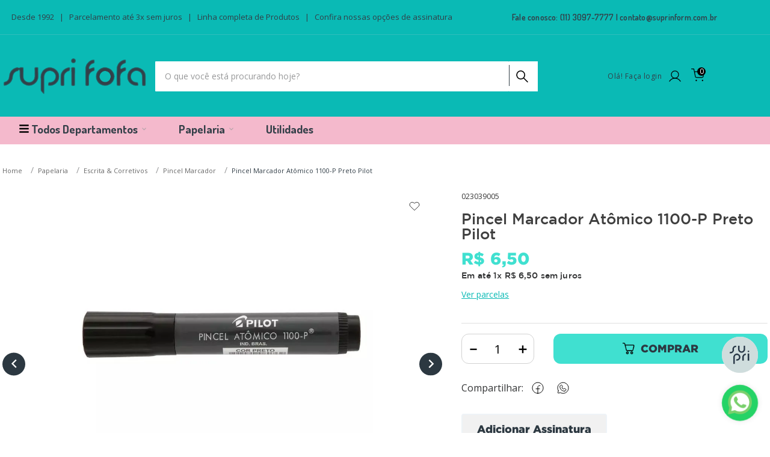

--- FILE ---
content_type: text/html; charset=utf-8
request_url: https://www.google.com/recaptcha/enterprise/anchor?ar=1&k=6LdV7CIpAAAAAPUrHXWlFArQ5hSiNQJk6Ja-vcYM&co=aHR0cHM6Ly93d3cuc3VwcmluZm9ybS5jb20uYnI6NDQz&hl=pt-BR&v=PoyoqOPhxBO7pBk68S4YbpHZ&size=invisible&anchor-ms=20000&execute-ms=30000&cb=ga75eq4g6uap
body_size: 48844
content:
<!DOCTYPE HTML><html dir="ltr" lang="pt-BR"><head><meta http-equiv="Content-Type" content="text/html; charset=UTF-8">
<meta http-equiv="X-UA-Compatible" content="IE=edge">
<title>reCAPTCHA</title>
<style type="text/css">
/* cyrillic-ext */
@font-face {
  font-family: 'Roboto';
  font-style: normal;
  font-weight: 400;
  font-stretch: 100%;
  src: url(//fonts.gstatic.com/s/roboto/v48/KFO7CnqEu92Fr1ME7kSn66aGLdTylUAMa3GUBHMdazTgWw.woff2) format('woff2');
  unicode-range: U+0460-052F, U+1C80-1C8A, U+20B4, U+2DE0-2DFF, U+A640-A69F, U+FE2E-FE2F;
}
/* cyrillic */
@font-face {
  font-family: 'Roboto';
  font-style: normal;
  font-weight: 400;
  font-stretch: 100%;
  src: url(//fonts.gstatic.com/s/roboto/v48/KFO7CnqEu92Fr1ME7kSn66aGLdTylUAMa3iUBHMdazTgWw.woff2) format('woff2');
  unicode-range: U+0301, U+0400-045F, U+0490-0491, U+04B0-04B1, U+2116;
}
/* greek-ext */
@font-face {
  font-family: 'Roboto';
  font-style: normal;
  font-weight: 400;
  font-stretch: 100%;
  src: url(//fonts.gstatic.com/s/roboto/v48/KFO7CnqEu92Fr1ME7kSn66aGLdTylUAMa3CUBHMdazTgWw.woff2) format('woff2');
  unicode-range: U+1F00-1FFF;
}
/* greek */
@font-face {
  font-family: 'Roboto';
  font-style: normal;
  font-weight: 400;
  font-stretch: 100%;
  src: url(//fonts.gstatic.com/s/roboto/v48/KFO7CnqEu92Fr1ME7kSn66aGLdTylUAMa3-UBHMdazTgWw.woff2) format('woff2');
  unicode-range: U+0370-0377, U+037A-037F, U+0384-038A, U+038C, U+038E-03A1, U+03A3-03FF;
}
/* math */
@font-face {
  font-family: 'Roboto';
  font-style: normal;
  font-weight: 400;
  font-stretch: 100%;
  src: url(//fonts.gstatic.com/s/roboto/v48/KFO7CnqEu92Fr1ME7kSn66aGLdTylUAMawCUBHMdazTgWw.woff2) format('woff2');
  unicode-range: U+0302-0303, U+0305, U+0307-0308, U+0310, U+0312, U+0315, U+031A, U+0326-0327, U+032C, U+032F-0330, U+0332-0333, U+0338, U+033A, U+0346, U+034D, U+0391-03A1, U+03A3-03A9, U+03B1-03C9, U+03D1, U+03D5-03D6, U+03F0-03F1, U+03F4-03F5, U+2016-2017, U+2034-2038, U+203C, U+2040, U+2043, U+2047, U+2050, U+2057, U+205F, U+2070-2071, U+2074-208E, U+2090-209C, U+20D0-20DC, U+20E1, U+20E5-20EF, U+2100-2112, U+2114-2115, U+2117-2121, U+2123-214F, U+2190, U+2192, U+2194-21AE, U+21B0-21E5, U+21F1-21F2, U+21F4-2211, U+2213-2214, U+2216-22FF, U+2308-230B, U+2310, U+2319, U+231C-2321, U+2336-237A, U+237C, U+2395, U+239B-23B7, U+23D0, U+23DC-23E1, U+2474-2475, U+25AF, U+25B3, U+25B7, U+25BD, U+25C1, U+25CA, U+25CC, U+25FB, U+266D-266F, U+27C0-27FF, U+2900-2AFF, U+2B0E-2B11, U+2B30-2B4C, U+2BFE, U+3030, U+FF5B, U+FF5D, U+1D400-1D7FF, U+1EE00-1EEFF;
}
/* symbols */
@font-face {
  font-family: 'Roboto';
  font-style: normal;
  font-weight: 400;
  font-stretch: 100%;
  src: url(//fonts.gstatic.com/s/roboto/v48/KFO7CnqEu92Fr1ME7kSn66aGLdTylUAMaxKUBHMdazTgWw.woff2) format('woff2');
  unicode-range: U+0001-000C, U+000E-001F, U+007F-009F, U+20DD-20E0, U+20E2-20E4, U+2150-218F, U+2190, U+2192, U+2194-2199, U+21AF, U+21E6-21F0, U+21F3, U+2218-2219, U+2299, U+22C4-22C6, U+2300-243F, U+2440-244A, U+2460-24FF, U+25A0-27BF, U+2800-28FF, U+2921-2922, U+2981, U+29BF, U+29EB, U+2B00-2BFF, U+4DC0-4DFF, U+FFF9-FFFB, U+10140-1018E, U+10190-1019C, U+101A0, U+101D0-101FD, U+102E0-102FB, U+10E60-10E7E, U+1D2C0-1D2D3, U+1D2E0-1D37F, U+1F000-1F0FF, U+1F100-1F1AD, U+1F1E6-1F1FF, U+1F30D-1F30F, U+1F315, U+1F31C, U+1F31E, U+1F320-1F32C, U+1F336, U+1F378, U+1F37D, U+1F382, U+1F393-1F39F, U+1F3A7-1F3A8, U+1F3AC-1F3AF, U+1F3C2, U+1F3C4-1F3C6, U+1F3CA-1F3CE, U+1F3D4-1F3E0, U+1F3ED, U+1F3F1-1F3F3, U+1F3F5-1F3F7, U+1F408, U+1F415, U+1F41F, U+1F426, U+1F43F, U+1F441-1F442, U+1F444, U+1F446-1F449, U+1F44C-1F44E, U+1F453, U+1F46A, U+1F47D, U+1F4A3, U+1F4B0, U+1F4B3, U+1F4B9, U+1F4BB, U+1F4BF, U+1F4C8-1F4CB, U+1F4D6, U+1F4DA, U+1F4DF, U+1F4E3-1F4E6, U+1F4EA-1F4ED, U+1F4F7, U+1F4F9-1F4FB, U+1F4FD-1F4FE, U+1F503, U+1F507-1F50B, U+1F50D, U+1F512-1F513, U+1F53E-1F54A, U+1F54F-1F5FA, U+1F610, U+1F650-1F67F, U+1F687, U+1F68D, U+1F691, U+1F694, U+1F698, U+1F6AD, U+1F6B2, U+1F6B9-1F6BA, U+1F6BC, U+1F6C6-1F6CF, U+1F6D3-1F6D7, U+1F6E0-1F6EA, U+1F6F0-1F6F3, U+1F6F7-1F6FC, U+1F700-1F7FF, U+1F800-1F80B, U+1F810-1F847, U+1F850-1F859, U+1F860-1F887, U+1F890-1F8AD, U+1F8B0-1F8BB, U+1F8C0-1F8C1, U+1F900-1F90B, U+1F93B, U+1F946, U+1F984, U+1F996, U+1F9E9, U+1FA00-1FA6F, U+1FA70-1FA7C, U+1FA80-1FA89, U+1FA8F-1FAC6, U+1FACE-1FADC, U+1FADF-1FAE9, U+1FAF0-1FAF8, U+1FB00-1FBFF;
}
/* vietnamese */
@font-face {
  font-family: 'Roboto';
  font-style: normal;
  font-weight: 400;
  font-stretch: 100%;
  src: url(//fonts.gstatic.com/s/roboto/v48/KFO7CnqEu92Fr1ME7kSn66aGLdTylUAMa3OUBHMdazTgWw.woff2) format('woff2');
  unicode-range: U+0102-0103, U+0110-0111, U+0128-0129, U+0168-0169, U+01A0-01A1, U+01AF-01B0, U+0300-0301, U+0303-0304, U+0308-0309, U+0323, U+0329, U+1EA0-1EF9, U+20AB;
}
/* latin-ext */
@font-face {
  font-family: 'Roboto';
  font-style: normal;
  font-weight: 400;
  font-stretch: 100%;
  src: url(//fonts.gstatic.com/s/roboto/v48/KFO7CnqEu92Fr1ME7kSn66aGLdTylUAMa3KUBHMdazTgWw.woff2) format('woff2');
  unicode-range: U+0100-02BA, U+02BD-02C5, U+02C7-02CC, U+02CE-02D7, U+02DD-02FF, U+0304, U+0308, U+0329, U+1D00-1DBF, U+1E00-1E9F, U+1EF2-1EFF, U+2020, U+20A0-20AB, U+20AD-20C0, U+2113, U+2C60-2C7F, U+A720-A7FF;
}
/* latin */
@font-face {
  font-family: 'Roboto';
  font-style: normal;
  font-weight: 400;
  font-stretch: 100%;
  src: url(//fonts.gstatic.com/s/roboto/v48/KFO7CnqEu92Fr1ME7kSn66aGLdTylUAMa3yUBHMdazQ.woff2) format('woff2');
  unicode-range: U+0000-00FF, U+0131, U+0152-0153, U+02BB-02BC, U+02C6, U+02DA, U+02DC, U+0304, U+0308, U+0329, U+2000-206F, U+20AC, U+2122, U+2191, U+2193, U+2212, U+2215, U+FEFF, U+FFFD;
}
/* cyrillic-ext */
@font-face {
  font-family: 'Roboto';
  font-style: normal;
  font-weight: 500;
  font-stretch: 100%;
  src: url(//fonts.gstatic.com/s/roboto/v48/KFO7CnqEu92Fr1ME7kSn66aGLdTylUAMa3GUBHMdazTgWw.woff2) format('woff2');
  unicode-range: U+0460-052F, U+1C80-1C8A, U+20B4, U+2DE0-2DFF, U+A640-A69F, U+FE2E-FE2F;
}
/* cyrillic */
@font-face {
  font-family: 'Roboto';
  font-style: normal;
  font-weight: 500;
  font-stretch: 100%;
  src: url(//fonts.gstatic.com/s/roboto/v48/KFO7CnqEu92Fr1ME7kSn66aGLdTylUAMa3iUBHMdazTgWw.woff2) format('woff2');
  unicode-range: U+0301, U+0400-045F, U+0490-0491, U+04B0-04B1, U+2116;
}
/* greek-ext */
@font-face {
  font-family: 'Roboto';
  font-style: normal;
  font-weight: 500;
  font-stretch: 100%;
  src: url(//fonts.gstatic.com/s/roboto/v48/KFO7CnqEu92Fr1ME7kSn66aGLdTylUAMa3CUBHMdazTgWw.woff2) format('woff2');
  unicode-range: U+1F00-1FFF;
}
/* greek */
@font-face {
  font-family: 'Roboto';
  font-style: normal;
  font-weight: 500;
  font-stretch: 100%;
  src: url(//fonts.gstatic.com/s/roboto/v48/KFO7CnqEu92Fr1ME7kSn66aGLdTylUAMa3-UBHMdazTgWw.woff2) format('woff2');
  unicode-range: U+0370-0377, U+037A-037F, U+0384-038A, U+038C, U+038E-03A1, U+03A3-03FF;
}
/* math */
@font-face {
  font-family: 'Roboto';
  font-style: normal;
  font-weight: 500;
  font-stretch: 100%;
  src: url(//fonts.gstatic.com/s/roboto/v48/KFO7CnqEu92Fr1ME7kSn66aGLdTylUAMawCUBHMdazTgWw.woff2) format('woff2');
  unicode-range: U+0302-0303, U+0305, U+0307-0308, U+0310, U+0312, U+0315, U+031A, U+0326-0327, U+032C, U+032F-0330, U+0332-0333, U+0338, U+033A, U+0346, U+034D, U+0391-03A1, U+03A3-03A9, U+03B1-03C9, U+03D1, U+03D5-03D6, U+03F0-03F1, U+03F4-03F5, U+2016-2017, U+2034-2038, U+203C, U+2040, U+2043, U+2047, U+2050, U+2057, U+205F, U+2070-2071, U+2074-208E, U+2090-209C, U+20D0-20DC, U+20E1, U+20E5-20EF, U+2100-2112, U+2114-2115, U+2117-2121, U+2123-214F, U+2190, U+2192, U+2194-21AE, U+21B0-21E5, U+21F1-21F2, U+21F4-2211, U+2213-2214, U+2216-22FF, U+2308-230B, U+2310, U+2319, U+231C-2321, U+2336-237A, U+237C, U+2395, U+239B-23B7, U+23D0, U+23DC-23E1, U+2474-2475, U+25AF, U+25B3, U+25B7, U+25BD, U+25C1, U+25CA, U+25CC, U+25FB, U+266D-266F, U+27C0-27FF, U+2900-2AFF, U+2B0E-2B11, U+2B30-2B4C, U+2BFE, U+3030, U+FF5B, U+FF5D, U+1D400-1D7FF, U+1EE00-1EEFF;
}
/* symbols */
@font-face {
  font-family: 'Roboto';
  font-style: normal;
  font-weight: 500;
  font-stretch: 100%;
  src: url(//fonts.gstatic.com/s/roboto/v48/KFO7CnqEu92Fr1ME7kSn66aGLdTylUAMaxKUBHMdazTgWw.woff2) format('woff2');
  unicode-range: U+0001-000C, U+000E-001F, U+007F-009F, U+20DD-20E0, U+20E2-20E4, U+2150-218F, U+2190, U+2192, U+2194-2199, U+21AF, U+21E6-21F0, U+21F3, U+2218-2219, U+2299, U+22C4-22C6, U+2300-243F, U+2440-244A, U+2460-24FF, U+25A0-27BF, U+2800-28FF, U+2921-2922, U+2981, U+29BF, U+29EB, U+2B00-2BFF, U+4DC0-4DFF, U+FFF9-FFFB, U+10140-1018E, U+10190-1019C, U+101A0, U+101D0-101FD, U+102E0-102FB, U+10E60-10E7E, U+1D2C0-1D2D3, U+1D2E0-1D37F, U+1F000-1F0FF, U+1F100-1F1AD, U+1F1E6-1F1FF, U+1F30D-1F30F, U+1F315, U+1F31C, U+1F31E, U+1F320-1F32C, U+1F336, U+1F378, U+1F37D, U+1F382, U+1F393-1F39F, U+1F3A7-1F3A8, U+1F3AC-1F3AF, U+1F3C2, U+1F3C4-1F3C6, U+1F3CA-1F3CE, U+1F3D4-1F3E0, U+1F3ED, U+1F3F1-1F3F3, U+1F3F5-1F3F7, U+1F408, U+1F415, U+1F41F, U+1F426, U+1F43F, U+1F441-1F442, U+1F444, U+1F446-1F449, U+1F44C-1F44E, U+1F453, U+1F46A, U+1F47D, U+1F4A3, U+1F4B0, U+1F4B3, U+1F4B9, U+1F4BB, U+1F4BF, U+1F4C8-1F4CB, U+1F4D6, U+1F4DA, U+1F4DF, U+1F4E3-1F4E6, U+1F4EA-1F4ED, U+1F4F7, U+1F4F9-1F4FB, U+1F4FD-1F4FE, U+1F503, U+1F507-1F50B, U+1F50D, U+1F512-1F513, U+1F53E-1F54A, U+1F54F-1F5FA, U+1F610, U+1F650-1F67F, U+1F687, U+1F68D, U+1F691, U+1F694, U+1F698, U+1F6AD, U+1F6B2, U+1F6B9-1F6BA, U+1F6BC, U+1F6C6-1F6CF, U+1F6D3-1F6D7, U+1F6E0-1F6EA, U+1F6F0-1F6F3, U+1F6F7-1F6FC, U+1F700-1F7FF, U+1F800-1F80B, U+1F810-1F847, U+1F850-1F859, U+1F860-1F887, U+1F890-1F8AD, U+1F8B0-1F8BB, U+1F8C0-1F8C1, U+1F900-1F90B, U+1F93B, U+1F946, U+1F984, U+1F996, U+1F9E9, U+1FA00-1FA6F, U+1FA70-1FA7C, U+1FA80-1FA89, U+1FA8F-1FAC6, U+1FACE-1FADC, U+1FADF-1FAE9, U+1FAF0-1FAF8, U+1FB00-1FBFF;
}
/* vietnamese */
@font-face {
  font-family: 'Roboto';
  font-style: normal;
  font-weight: 500;
  font-stretch: 100%;
  src: url(//fonts.gstatic.com/s/roboto/v48/KFO7CnqEu92Fr1ME7kSn66aGLdTylUAMa3OUBHMdazTgWw.woff2) format('woff2');
  unicode-range: U+0102-0103, U+0110-0111, U+0128-0129, U+0168-0169, U+01A0-01A1, U+01AF-01B0, U+0300-0301, U+0303-0304, U+0308-0309, U+0323, U+0329, U+1EA0-1EF9, U+20AB;
}
/* latin-ext */
@font-face {
  font-family: 'Roboto';
  font-style: normal;
  font-weight: 500;
  font-stretch: 100%;
  src: url(//fonts.gstatic.com/s/roboto/v48/KFO7CnqEu92Fr1ME7kSn66aGLdTylUAMa3KUBHMdazTgWw.woff2) format('woff2');
  unicode-range: U+0100-02BA, U+02BD-02C5, U+02C7-02CC, U+02CE-02D7, U+02DD-02FF, U+0304, U+0308, U+0329, U+1D00-1DBF, U+1E00-1E9F, U+1EF2-1EFF, U+2020, U+20A0-20AB, U+20AD-20C0, U+2113, U+2C60-2C7F, U+A720-A7FF;
}
/* latin */
@font-face {
  font-family: 'Roboto';
  font-style: normal;
  font-weight: 500;
  font-stretch: 100%;
  src: url(//fonts.gstatic.com/s/roboto/v48/KFO7CnqEu92Fr1ME7kSn66aGLdTylUAMa3yUBHMdazQ.woff2) format('woff2');
  unicode-range: U+0000-00FF, U+0131, U+0152-0153, U+02BB-02BC, U+02C6, U+02DA, U+02DC, U+0304, U+0308, U+0329, U+2000-206F, U+20AC, U+2122, U+2191, U+2193, U+2212, U+2215, U+FEFF, U+FFFD;
}
/* cyrillic-ext */
@font-face {
  font-family: 'Roboto';
  font-style: normal;
  font-weight: 900;
  font-stretch: 100%;
  src: url(//fonts.gstatic.com/s/roboto/v48/KFO7CnqEu92Fr1ME7kSn66aGLdTylUAMa3GUBHMdazTgWw.woff2) format('woff2');
  unicode-range: U+0460-052F, U+1C80-1C8A, U+20B4, U+2DE0-2DFF, U+A640-A69F, U+FE2E-FE2F;
}
/* cyrillic */
@font-face {
  font-family: 'Roboto';
  font-style: normal;
  font-weight: 900;
  font-stretch: 100%;
  src: url(//fonts.gstatic.com/s/roboto/v48/KFO7CnqEu92Fr1ME7kSn66aGLdTylUAMa3iUBHMdazTgWw.woff2) format('woff2');
  unicode-range: U+0301, U+0400-045F, U+0490-0491, U+04B0-04B1, U+2116;
}
/* greek-ext */
@font-face {
  font-family: 'Roboto';
  font-style: normal;
  font-weight: 900;
  font-stretch: 100%;
  src: url(//fonts.gstatic.com/s/roboto/v48/KFO7CnqEu92Fr1ME7kSn66aGLdTylUAMa3CUBHMdazTgWw.woff2) format('woff2');
  unicode-range: U+1F00-1FFF;
}
/* greek */
@font-face {
  font-family: 'Roboto';
  font-style: normal;
  font-weight: 900;
  font-stretch: 100%;
  src: url(//fonts.gstatic.com/s/roboto/v48/KFO7CnqEu92Fr1ME7kSn66aGLdTylUAMa3-UBHMdazTgWw.woff2) format('woff2');
  unicode-range: U+0370-0377, U+037A-037F, U+0384-038A, U+038C, U+038E-03A1, U+03A3-03FF;
}
/* math */
@font-face {
  font-family: 'Roboto';
  font-style: normal;
  font-weight: 900;
  font-stretch: 100%;
  src: url(//fonts.gstatic.com/s/roboto/v48/KFO7CnqEu92Fr1ME7kSn66aGLdTylUAMawCUBHMdazTgWw.woff2) format('woff2');
  unicode-range: U+0302-0303, U+0305, U+0307-0308, U+0310, U+0312, U+0315, U+031A, U+0326-0327, U+032C, U+032F-0330, U+0332-0333, U+0338, U+033A, U+0346, U+034D, U+0391-03A1, U+03A3-03A9, U+03B1-03C9, U+03D1, U+03D5-03D6, U+03F0-03F1, U+03F4-03F5, U+2016-2017, U+2034-2038, U+203C, U+2040, U+2043, U+2047, U+2050, U+2057, U+205F, U+2070-2071, U+2074-208E, U+2090-209C, U+20D0-20DC, U+20E1, U+20E5-20EF, U+2100-2112, U+2114-2115, U+2117-2121, U+2123-214F, U+2190, U+2192, U+2194-21AE, U+21B0-21E5, U+21F1-21F2, U+21F4-2211, U+2213-2214, U+2216-22FF, U+2308-230B, U+2310, U+2319, U+231C-2321, U+2336-237A, U+237C, U+2395, U+239B-23B7, U+23D0, U+23DC-23E1, U+2474-2475, U+25AF, U+25B3, U+25B7, U+25BD, U+25C1, U+25CA, U+25CC, U+25FB, U+266D-266F, U+27C0-27FF, U+2900-2AFF, U+2B0E-2B11, U+2B30-2B4C, U+2BFE, U+3030, U+FF5B, U+FF5D, U+1D400-1D7FF, U+1EE00-1EEFF;
}
/* symbols */
@font-face {
  font-family: 'Roboto';
  font-style: normal;
  font-weight: 900;
  font-stretch: 100%;
  src: url(//fonts.gstatic.com/s/roboto/v48/KFO7CnqEu92Fr1ME7kSn66aGLdTylUAMaxKUBHMdazTgWw.woff2) format('woff2');
  unicode-range: U+0001-000C, U+000E-001F, U+007F-009F, U+20DD-20E0, U+20E2-20E4, U+2150-218F, U+2190, U+2192, U+2194-2199, U+21AF, U+21E6-21F0, U+21F3, U+2218-2219, U+2299, U+22C4-22C6, U+2300-243F, U+2440-244A, U+2460-24FF, U+25A0-27BF, U+2800-28FF, U+2921-2922, U+2981, U+29BF, U+29EB, U+2B00-2BFF, U+4DC0-4DFF, U+FFF9-FFFB, U+10140-1018E, U+10190-1019C, U+101A0, U+101D0-101FD, U+102E0-102FB, U+10E60-10E7E, U+1D2C0-1D2D3, U+1D2E0-1D37F, U+1F000-1F0FF, U+1F100-1F1AD, U+1F1E6-1F1FF, U+1F30D-1F30F, U+1F315, U+1F31C, U+1F31E, U+1F320-1F32C, U+1F336, U+1F378, U+1F37D, U+1F382, U+1F393-1F39F, U+1F3A7-1F3A8, U+1F3AC-1F3AF, U+1F3C2, U+1F3C4-1F3C6, U+1F3CA-1F3CE, U+1F3D4-1F3E0, U+1F3ED, U+1F3F1-1F3F3, U+1F3F5-1F3F7, U+1F408, U+1F415, U+1F41F, U+1F426, U+1F43F, U+1F441-1F442, U+1F444, U+1F446-1F449, U+1F44C-1F44E, U+1F453, U+1F46A, U+1F47D, U+1F4A3, U+1F4B0, U+1F4B3, U+1F4B9, U+1F4BB, U+1F4BF, U+1F4C8-1F4CB, U+1F4D6, U+1F4DA, U+1F4DF, U+1F4E3-1F4E6, U+1F4EA-1F4ED, U+1F4F7, U+1F4F9-1F4FB, U+1F4FD-1F4FE, U+1F503, U+1F507-1F50B, U+1F50D, U+1F512-1F513, U+1F53E-1F54A, U+1F54F-1F5FA, U+1F610, U+1F650-1F67F, U+1F687, U+1F68D, U+1F691, U+1F694, U+1F698, U+1F6AD, U+1F6B2, U+1F6B9-1F6BA, U+1F6BC, U+1F6C6-1F6CF, U+1F6D3-1F6D7, U+1F6E0-1F6EA, U+1F6F0-1F6F3, U+1F6F7-1F6FC, U+1F700-1F7FF, U+1F800-1F80B, U+1F810-1F847, U+1F850-1F859, U+1F860-1F887, U+1F890-1F8AD, U+1F8B0-1F8BB, U+1F8C0-1F8C1, U+1F900-1F90B, U+1F93B, U+1F946, U+1F984, U+1F996, U+1F9E9, U+1FA00-1FA6F, U+1FA70-1FA7C, U+1FA80-1FA89, U+1FA8F-1FAC6, U+1FACE-1FADC, U+1FADF-1FAE9, U+1FAF0-1FAF8, U+1FB00-1FBFF;
}
/* vietnamese */
@font-face {
  font-family: 'Roboto';
  font-style: normal;
  font-weight: 900;
  font-stretch: 100%;
  src: url(//fonts.gstatic.com/s/roboto/v48/KFO7CnqEu92Fr1ME7kSn66aGLdTylUAMa3OUBHMdazTgWw.woff2) format('woff2');
  unicode-range: U+0102-0103, U+0110-0111, U+0128-0129, U+0168-0169, U+01A0-01A1, U+01AF-01B0, U+0300-0301, U+0303-0304, U+0308-0309, U+0323, U+0329, U+1EA0-1EF9, U+20AB;
}
/* latin-ext */
@font-face {
  font-family: 'Roboto';
  font-style: normal;
  font-weight: 900;
  font-stretch: 100%;
  src: url(//fonts.gstatic.com/s/roboto/v48/KFO7CnqEu92Fr1ME7kSn66aGLdTylUAMa3KUBHMdazTgWw.woff2) format('woff2');
  unicode-range: U+0100-02BA, U+02BD-02C5, U+02C7-02CC, U+02CE-02D7, U+02DD-02FF, U+0304, U+0308, U+0329, U+1D00-1DBF, U+1E00-1E9F, U+1EF2-1EFF, U+2020, U+20A0-20AB, U+20AD-20C0, U+2113, U+2C60-2C7F, U+A720-A7FF;
}
/* latin */
@font-face {
  font-family: 'Roboto';
  font-style: normal;
  font-weight: 900;
  font-stretch: 100%;
  src: url(//fonts.gstatic.com/s/roboto/v48/KFO7CnqEu92Fr1ME7kSn66aGLdTylUAMa3yUBHMdazQ.woff2) format('woff2');
  unicode-range: U+0000-00FF, U+0131, U+0152-0153, U+02BB-02BC, U+02C6, U+02DA, U+02DC, U+0304, U+0308, U+0329, U+2000-206F, U+20AC, U+2122, U+2191, U+2193, U+2212, U+2215, U+FEFF, U+FFFD;
}

</style>
<link rel="stylesheet" type="text/css" href="https://www.gstatic.com/recaptcha/releases/PoyoqOPhxBO7pBk68S4YbpHZ/styles__ltr.css">
<script nonce="GPiqLWIG4Yih9QHqb4j_zw" type="text/javascript">window['__recaptcha_api'] = 'https://www.google.com/recaptcha/enterprise/';</script>
<script type="text/javascript" src="https://www.gstatic.com/recaptcha/releases/PoyoqOPhxBO7pBk68S4YbpHZ/recaptcha__pt_br.js" nonce="GPiqLWIG4Yih9QHqb4j_zw">
      
    </script></head>
<body><div id="rc-anchor-alert" class="rc-anchor-alert"></div>
<input type="hidden" id="recaptcha-token" value="[base64]">
<script type="text/javascript" nonce="GPiqLWIG4Yih9QHqb4j_zw">
      recaptcha.anchor.Main.init("[\x22ainput\x22,[\x22bgdata\x22,\x22\x22,\[base64]/[base64]/[base64]/KE4oMTI0LHYsdi5HKSxMWihsLHYpKTpOKDEyNCx2LGwpLFYpLHYpLFQpKSxGKDE3MSx2KX0scjc9ZnVuY3Rpb24obCl7cmV0dXJuIGx9LEM9ZnVuY3Rpb24obCxWLHYpe04odixsLFYpLFZbYWtdPTI3OTZ9LG49ZnVuY3Rpb24obCxWKXtWLlg9KChWLlg/[base64]/[base64]/[base64]/[base64]/[base64]/[base64]/[base64]/[base64]/[base64]/[base64]/[base64]\\u003d\x22,\[base64]\\u003d\\u003d\x22,\x22woXDm8Kjw6wLN2lddFPCkMKCw7gQZ8O2OWnDtsKrZELCscO5w51MVsKJIcKGY8KOKsKrwrRPwrfCkB4Lwqp7w6vDkS9uwrzCvmw3wrrDonJQFsOfwpBQw6HDnnTCjF8fwpzCmcO/w77CpsK4w6RUEGNmUnjCvAhZcMKRfXLDpMKdfydKdcObwqkmNTkwesOYw57DvynDrMO1RsOXXMOBMcKEw5xuaQQeSyoITh5nwp/DrVsjPRlMw6xMw6wFw47DtgdDQAVeN2vCvMKRw5xWWQIAPMOvwoTDvjLDh8O+FGLDggdGHTJBwrzCrjomwpU3WGPCuMO3wq7CrA7CjiHDnTENw53DiMKHw5QFw5p6bULCs8K7w73DmsOUWcOIOMOLwp5Bw5k2bQrDtsKHwo3ChhUuYXjClsOMTcKkw4lFwr/[base64]/[base64]/HgdUwobCvCbChXxyQcOOLMKowoTCgsK4w7bChsOLZWTDsMOVWVvDjRN+OE1AwqdJwroMw7PDmsKqwo7Ch8KjwqAtZQLDlWkHw5PCmMK/[base64]/DscKUOcOGRmvCs8OKasOYw4VzacKcw6rCn0VDwoEMSA0wwrXDgkfDt8Okwp3DiMKVIRlRwqDDlcOVwq7CpU3CjBlswoNbc8ONR8O+wqvCl8KvwpTChkHCisK6NcKbPsOWwr/DjVNyWXBDc8KwXMKtL8KIwqXCosO9w4E8w5Aqw4jCsjgJwpvCom7Dp0LCtm7Cln8jw5bDoMKXNcKxw5pkUyd4wp3DjMOBcHbCo0oWwpQ6w4JOFMK9QEl+VcK1aT3DiDUmwrsRwqbCu8KqLMKqZcOjwot9wq7Ds8KaYsKrVMO0TsKhMnUlwp3CkcKzKgTCpx/DosKdBAQDbGg7DRvCoMKjO8OFw59lM8K4w4xgKH/CsAXCnmzCjVzCjMOoTjHDt8OBA8Kvw4UhAcKIKhDCusKsECc1cMKjICJAw6J0VMK8JS7DiMOWwo3CmRFFecKSUTcBwq5Rw5fCsMOaLMKEesORw7p0wrPDjcKXw4vDnWcHL8OtwqoAwp3DsVE2w6HCjCbCqMKnw5w/wo3DuRHDtzZPw6Ypa8Oyw4HDkhDDvMKfwqrCqsOKw7sOO8OTwocnDcKgUMK2FMKFwqDDtyp3w4hSImM4DTcDaG7DhsK/CFvDqsKreMK0w6fCmTfCicKXWjp6WsK9cGY1CcO3bz3CkCpaA8Knw63DqMOpLn3Ct1XDnMOhwqjCu8KFR8Oxw6DChAnClMK1w4NNwrsSPyXDrBM3wpBVwptkIGhNwpbCusKDLMOuVX/DsUkAwqXDo8Otw43Dintqw5HDkcK7WsKYWgR9QT3DmVUnT8KKwpvDn2A8EkZWZi/CvmLDjTQKwoE3N3bCnDbDiX1zAsOOw4fDg2HDosOIaWRgw45DRU1vw4rDv8Oiw6gLwo0nw5ZlwpjDnz4/UlbCtWUvS8KTMcKAwpPDixXCph7CgA8gVsKFwoN5JCzCvMOiwrDCvwrChsOWw6TDt0lfEQ7DoDDDpMO4woUlw4fCh2FPwpnDgHMLw63DqWkUHMK0S8KBIMKwwq95w5zDlsOqH0nDoizDlR3CsUzDn1PDsl7ClzHDtsK1FMKEEMKKPsKrfmDCuVRrwpPDgUgGNmcfBj/[base64]/w5bCtMKyVirCj8OvfsOqasKNMsO3WMKdacOEwo/CvVJFwolSX8O4OMKTw4pzw7MLUMOTSsKce8OZasKqwqU+PUfCnXfDkcK+woPDhMOrT8Knw5rCr8KjwqdgI8KnC8K8wrAgwoQsw5dAwoIjwqjDlsO8woLDm2dbHMOuLsKgw5p8wq3CqMKlw7IEVD4Dw5/Dp18uKy/Cql4sLcKow6RuwpHCphhbwo3DpjfDucOewpXDrcOvw7zCu8KpwqhFR8K4egvDtcOEF8KmJsKJwqwhwpPCg0p/w7XDvFdfwpzDgXdbVjbDunHCqMKnwqzDo8OZw6FgK3IMw4nDuMOgfcK/w7AZwpvCuMOmwqTDtcOpEcKlw5DDj0MLw68qZggXw7okfcO+f2MOw6Qlwq/DrX17w5XDmsK5GS99e1rDuXbCnMOTw6fDjMOxwp5kEkBHwo/DuxXDm8KLWkBdwrvCmcK5w58hP0Y0w6PDgkTCrcOUwpJrYsKRQsOEwpzDjm3DrsOjwqldwpsdIsO+w5owb8KSw4bCk8KDwqXCjGjDo8KzwoVMwqNqwoAxe8Oawo5Vwr3CkkEiAkbDncOBw5kga2URw4bDhQnCmsKlw6kHw77DsgXDtw99TRHDmU/[base64]/DonbCncOVw6wpD3zDgwvCgsO6w5/[base64]/[base64]/[base64]/[base64]/DoVE/wqcAR8KudVFdw7g5wowLwr7DqSnCoApswr3DhMKzw5NTW8OHwpPDk8KTwrnDowTCtiZISyPCq8O5Vlk1wrtAwp5dw7HCuiReOsK0V3saOV7CmsKMw6DDtlYWwrIrCF0EKmtgw4d4VzI0w5RSw7gIV0dBwqnDssKzw6/DgsK3w5JzGsOEwqPChcOdEhXDtFfCqsOhN8OlUsODw4rDocKGXFxtbEDDiE17NcK9RMKASjoUZGsQwod5wqbCjsK6QhQyHcK1wqvDmsOYBsOJwpzDj8KRPxnDuGFVwpUoDW4xwptWwqzDssO/J8KTehwEVcKzwrscQHlZXGPDjMOdw7IQw4vDlw3DjxFFU1JWwr1rwp/DhsOVwoENwqvCsCnCoMOlC8OIw7fDksKuVRXDujnDqcOqwqktcwwEw4oZwqBpw7/Cp0bDszEFDMOyWCZYw6/CuR3CnsK5JcKGDMO5KsK7w7XCh8Kcw5BFFytfw7LDrcOiw4fCj8K6w7AMPcONXMOfwqslwpjDn1jDosOBwoXCowPDnXlSbgHDkcK2wo0Vw7bDoFjDkcO2ecKTSMOiw6jDtcK+w794wp7Cjz/[base64]/DqsKQwpcpwpBqw7h5wrbDqsKaWsKIwpnCnHPCmTTCjMKgDsO9JBwEwrPDocKFwrbDliZOw5/Du8KswrUUSMOKB8Ktf8KCbyQrUcOnw6HDknAmQ8KcCFMKAy/[base64]/[base64]/w6dMwqgxHcO6I8OgTsOmw4VqNMKWRWfCglLDk8KYwppXY3DCj2PDm8KIVsKZU8KlSsK7w71FJ8OwMzASGC/CsUfCgcKFw5NcTQTCnwY0T3tfDjM9E8K9w7nDrsOQDcOZFGBuNGnCjMKwTsK1J8KqwoErYcKtwrdtE8KNwqAWFlgXNk9ZUT0dFcO3d2/[base64]/DkcK6wqrCjysbw6/Cn8K7HiXCtlNkesOfSi/DmUoWIhB3DcOlLWMHQ0fDp0PDrlXDncKvw7/DkcOSecOEc1fDlMKueGpVHcKFw7B3G1/[base64]/CgG/CugRGwpLDizBNL8KjXgrCgwbCuMKkA8OgITnDv8OpUsKdH8K9woPDszhtFhvDuG0rwoNSwoTDo8OWS8K+E8OOEMORw7zDpMOUwpd5wrA9w7DDoTLCmBgNSE5rw54Kw4LClQ9/X2wrCj5qwrIVRnpLLMOewoPCmRDDiS8jLMOIw4xSw6IMwoPDhMOlwooSKzbDqcKQClrCsU4IwptYwobCqcKeUcKJw6xpwojCp2pNIcONwpvDg0/DqEfDqMOHw64Qw6tQCAxbw6fDl8Onw7XClkUpw47Dj8K6w7R0Vm82wqvDhzzClhtFw53DkzrDozx1w6DDoy3DkD0vw5rDvALChsOPBsOLdMKAwq/DlDXCssO+NsO0ay1UwprDnn/Co8O0wrTDh8KYbMOxworDvVV8EsKHwpzDncOcWMOLwqfDsMKYD8Khwp9Cw5BBdQ5AVcO+GMKRwqcowqQcwqY9SXNxe3nDgDvCpsKwwqwWwrQFwpzDgW9vD3XChX4tFMOgLHNsd8KTIMK1wo/[base64]/DkXfCgFvCrcKxw4fCmGVYSjQuwqHDlWxQwoRkw6IvKMO9YgLCjMOGBcOcwrUJacOFw4jDm8O2UT/CicK0wrxSw7/CpcKiTh8yMsK+wpfDhMOnwrUhMFxpCRRywqjCtcKkw7zDssKECcOjJcOcwpzDosO6VUkbwrFmwqUwX0tMw5rCij/CkDsUccK7w65sP1gIw6nCu8KDNjzDuU0sQyJKaMKJfcKSwovDr8Oowq4wE8OKw67DosKZwroUD2QqW8KXw7Z2VcKOKRLDvX/DlVwbUcOCw4LDjHICbSMkwp/[base64]/CkT7CgWZBwrkCw6vCjsKUwpxpT35+A8KUAMKBDsO5wr5Uw4HClcK/[base64]/DrMKiwpFNUFddTkF4CzrDn8K3w4rCkG7CisO7cMOdwpoGwpEEQ8OxwrsnwpbCusKpQMK2w4x0w6tHR8KPZ8Oyw4MkNcK6f8O9wpJ1wosCfRRKCGQdccKBwq3DlHTCq3tjKmXDpsKxwqXDiMO0wrvDksKPIX8sw44/IsO/CEXDocKuw4FTwp/CpsOeC8OTwq3CpHsTwpXCo8Ohw6lLDT5Ow5vDisKSd19jaC7DvMONwpPDkTRVMsK8wrXDrMK7wr7ChcKyGT7DmV7DrsO1EMO6w4hiUXt5dhvDoBkjwovDsClNTMOKw4/Ct8O6a3gGwoIdw5zDozjDhzQPwrcTHcKaPjZXw7bDuGbCjQNudUnCtzJVDsKnEMOhw4HDgxIXw7opV8OcwrHDlsKlO8Oqw7vDosKZwqxdw6cEYcKSwo3DgMKSIStvSMO/TsOiYMKgw6N9BlJlwqFhw7IYV3sKPQLDnH1LN8KVdF0PRlMCw78AecOIw6HDgsObJhwdw6MTJ8KkOsKEwrEhNFTCnWxrIcK1ewDDlMOTE8O9wrNaK8O3w67DhT4Yw7YFw7tBMsKOOC7DnsOHHsK6wpLDssOXwpUxRm/CrX7DszIzwpcNw6PDl8K9QEfCrMOTFhbDrsOjYcO7QSvCv1pVw79hw63ChwAQSsO0Fj4GwqMvUsKRwp3DoEvCv1LDkh/DmcOUwrnDs8OCXcODVBwnwpptJUphZsKgU2/CiMOYA8KDw6tCKi/CjBcdbWbDjMKSw6ooacK5ay8Ow5whwpkXw7FRw73CjUbDocKtIzMPRsOHZsOYacKGQ2ZmwqzDg24tw5VvfC3DjMOFwr89BkB5woMNwo/CqsKJIsKULgQYWk3CtsK1SsODbMOvbFUtFULDhcK7TMOjw7TDmy/DmF96eHjDlhEWf1Aaw4nDjRXDoDPDilHCr8OMwpXDvsOqOcOiAcORwopge1ZeZcKHw5LCocK/TcO8I2JfCsORw7ltwrbDr25mwrzDrMOywpwGwqg6w7/CjSnDjmzDmUTCs8KTYMKkcxJlwqHDkyHDsj16XG3DnyrCu8ONw73DpcOjZDlHwqzDoMKfV2HCrMKnw49pw5lue8KHKcKPeMKCwqlDccKgw4tpw4PDoGpQABBFC8Klw6tfM8OYbyE/E3wJUcOrTcKkwq4Qw596wo9zW8O9OMKCE8OuVE3CjDdCw5Rsw5fCq8K4ZT9lUcO8woUYKwrDqFXCqADDlCMEDhDCtz1ubsOhIsKPfQjCvcKHwqTDgV/CpMOSwqc7Vg0MwoYyw4DDvElfw4HCg0EmcSfDt8OfLCFlw7lVwqRlw47CgAt7wp/DnsKhIyETHjZ0w5AuwrDCriUdSMOaUg1tw4HCjMOLGcO/[base64]/CgsOfw4lnaxrDtMKLIQRDUsK0w4UTw5ERKzIewpQ7wrRkZBDDvFAUIMOKSMKoS8Kow5wRw7oHw4jDhH5IE2HDqVU5w5ZfNXd7HMKJw4bDlgkmPHLDuUHCp8OaDMOow6bDuMO9TTAyHCFVeiPDiWrCq23Dixg/w6dbw4wvw6B2eD0eesKZRRx+w4pDKRXDlsKLLU/DscOCWMK2N8OSwpbCnsOhw4Myw7cQwqooXcKxLsK3w4TCtcO1wo05HsKGw7FPwrXCtsOLMcOuwot9wrQIFylvAxkDwqjCg8KPfsO9w7A3w7jDvcKgG8O0w5fCnWXDhyrDuhFgwo8yEsOrwoLCoMK/w7/Ds0HDrAAGQMKiVzdsw7HDgcKJJsOcwp9/w5BTwq/[base64]/[base64]/OhTCsT3CuMOLDsOVJcKJwozDgsObLcOrwo5dBcO1ExjCrjlow5YPcsOdccKcXXIfw6cqOcKYEXPDrsK6CQ/DvcKQAcOiXV3Cg1l2QCnChUfCg3lGDsOBWDpLw5XDnFbCt8OhwpBfw49NwozCmcOcw7h3RlDDisO1wpzDk1HDgsKVbcKiw53CilzDllfCjMOOw5XDlGVUIcKOexXDvCjCrcO/w7zCnEkgfxvDl3TDosOiVcK/w5jDmTTDvVHCmAJtw5fCtcK3dDbChjxnUhPDncK5WcKqECjDrD/DkcObcMKtFsOqwojDsVV1w6HDq8K1IgQ5w5zDjwfDtnZxw7NJwqzCpEJxIRvCih3CtDkeBlbDlAnDqnXCuDrDmglUNAVFDE/DlxgeKGU4w59sQMOvYX0pakLDtX1DwrxoXMO6RsOxXnBUX8OAwoPCtXtuc8KOf8OUacOKwr05w6Fmw5fCvXYswrVOwqHDnBHCgMOiCSfCqy1Zw7TCj8OEwphjw7x9w7RgEMO5wo4BwrfCkVLDllwkeBhZwrHCkcKOZMOubsO7SMOVw7TChy/ColjCrMKCUFUAdHvDuVFyGMKxJ0RWC8KpT8KtZmVXGxZAU8Omw50mw7krw4fCmMOjY8OewrMxwpnDkGFFwqZYScKbwogDSVkzw70sQcOIw4J9DcOUw6fDvcORwqZcwq4zwoJaemYeFcOcwqs/PcKtwp7Dr8K3w71eIsKBGBQQwq0VacKRw4zDhg0EwpDDqGEtwoE5wrLDscKnwp/[base64]/w6PChcOqwq8pwr/DscOXJMOnw5XDt8K5NRY8wprDlzDDg23DvknClSPDqW3Cm1VYb38xwp5PwqHDr0xXwqzCp8OuwrrDrMO7wrg4w6okGsK6wq1cMX4gw5xyHsOLwoI/w7cSPCMDw5Q5awPCg8OHOmJ2wpXDsGjDlsKPworCusKfwpbDi8K8NcKAQsKbwp0rKUlBJX/CiMK1SsKIHMK5AsKFwr3Dvj3CgGHDpFJdYXIiQ8K9ARXDsATDqA3ChMKGK8KEc8O7wpRCCFbDgMOdwpvDhcKYL8OowohYw6/CgE3Cg1MBBnJRw6vCscO5w4jDmcKnwpIDwoRdKcKnRXvDusOrwrkswrTCtDXCj1wTwpDCgCcVJcK4w77CpxwQwr8vY8Kew7NufwhlQURGbsKdPiNvbcKqwq0OF2s/w7dVwq/Dp8KvT8O6w6jDhznDh8K9PMKrwq5EdsKuwp1ewp8LJsKaQMOyEkPDvUfCiQTCscK2O8KOwoB3J8Kyw7lOEMORB8O4HizDgMOtXCfCrxTCssK9YSXDgDlTwqofwqzCtcOTOTLDkMKBw4JewqLCnHDCoGLCgcKmBTw9S8OkY8KwwqPDlsKiXMOqcilnHxY/wqLCtTDCiMOHwrTDscORbcKmWDDCsgl/wo3CtMOAwrXDosK9GSjCulk3wpzCj8Klw75qVCbCn2gAwqh7wrfDmCNkGcO+c07DhcK1wqYgUA9ONsOOwpAhwozDlcOJwrxkwobDuQtow6FyFcKoQsOiwosTw7DDp8Kpw5vComhtegXDjHMubcOUw5rCvm0FecK/EcKYwojDnH4DGljClcKnOnnCoxwqcsOKw4/DvMK1YWHDhW3Cg8KEHMOwCV7CrMKYAcOlwqbCoQFYwpXDvsO3QsKOPMO5w7vCm3dabzrCjl/Ciy0uw5YYw5TCvcKKXsKPZMK8wrBEOzAvwq7CscO5w5nCvsOgwpwJMxwYWsOKMcOMwrJCaC5cwq5jw53ChsO+w5BgwrTDolNAwq/CokQTw6TDuMORJ2fDkcOswqxCw77DuTTDlHrDisKrw7JHwozCr0LDuMOaw60jYsOlVHTDpMK1w555AsKFHsKIwqRHw6IID8OcwpRHw5UOAD7CniYPwol4en/CpU57NirCqzrCvVYrwqELwpTDnWpkesKmWMKZN13CvMKtwojCjUtzwqDDpMO1DMOdAMKsW0U+woXDuMKcGcKVwq0HwpYgw7vDm2DCo1MNU10UccO3w7gPbsOow6LCjMKyw6cia3BiwpXDgi/ChcKQQUJAJ0/[base64]/Cm1jCsMKewonDo17Dj1/[base64]/[base64]/CkcKrDB7DtcKSXMKrw4vCrSLCvsKkXG8LwqY6worDi8Kaw7sHC8K6RX3DqsKdwpfCsH3DvMKRfMOxwq0CLzESHyN9ND9Cw6HDvcKaZH54w5fDijYmwrpgW8Kvw5/Cm8KTw4rCs2YTfyYsVT9OHTt9w4jDpwoZL8KKw5k6w5TDpSZ/[base64]/[base64]/KsK6GcOGwpnDjEAewrU9Ej/DlcKpT8OvPsObwrFhw5/CocOePzhaJMOFNcOII8OTIw5gbcOBw6jCnRnDgcOswrMgLMK+OQIVacONw4/DhsOoQsOkw6IzCsOBw6Ide1PDpW7DkMK7wrw2QsOow4c0FxphwrtiBsOWIsKxwrdASMKeCBknwrrCosKAwoZUw43DpMK3B37Ctm/CrTVNJMKIw78IwqvCrFVkSXhva2cswrNfDWtpDMOVEVYaN1/ChMK0IcKUw4DDs8Odw4TDoCIsLcKow4HDtDt/EMO5w7ZdEXDCrgZHal9rw5rDlcOww5TChU3DtA1yHsKdQnhFwoPDoXBhwq/DpjDCsHJjwpTCpXAgLxXCpj1OwojCkmLCoMKnwoR+T8KVwpN0GQ7DjwfDjm1yLMK0w5gQXMOoBg42NTBhLx3CjHd0JcO4DMOxw7UDNEoNwrMywrzClnlYKMO/ccKqTC7DrCtGQMO0w73CocONHcO4w5V5w53DjSI1OlMUFMOVOlrCiMOlw44NMsO/wqZuN3glw5jCpcOOwqzDmcKqO8KDw6QVf8KowqLCkxbChMKNV8KSwp0Pw7fDt2U+YwDDlsKoNGowL8OWJGZ/[base64]/YBJBcF8+QHI8bDXDixxWecKpw4EJw6HCtcO6U8OkwqUiwrtkU13CgMOvwqhCAi/[base64]/[base64]/QQpeQ8KgWwwXJUJAdMOHXlLCnk3CtgZ7Lm/Cl3Aswphmwoghw7bCicKqwqPCj8KEf8K8ElHDsE3DnBE2Y8KwVMKmQQUNw6LDgTxwIMKiw59Aw690wrVHw60ew7HDgsKaM8KwUMOyM2cZwrFFw6Y5w6XDjS4mGm7Ds19gJ31Cw785CRArwq19QBjDg8KvOCwBOnYYw73CnTtocsK/w6UOw5zCm8OzDzgzw7PDlB9Rw7E2MHjCsWBLEMOjw7hpw4jCssOtEMOOMzzDgV0uwrfDtsKjVlpAwpjCojUQw4bCugXDmcKAwqdKesOUwqAbWMOKE0rDqxURw4JGw4oVwqzDkW3DucKbHXjDuRnDhgbDownCjHZawqUgTFXCoz/Cl1QQI8Ktw6nDtcOcVwPDoHovw5HDv8OcwoBiG3PDsMKpZMKOA8OvwqM4PxHCtMKNNDrDucOvK2REUMOZwoPCgQnCu8KTw5DClgnDkAcmw73CgMKUHMKew7fDvMKDw7zCukPDhhcFPcO8P0zCplvDulwsB8KfJRECw7J3ERN3KMOYwofClcK+ccK+wpHDlgc4woAHw7/CuwfDjcKZwpxSw5PCuBrDkT/Ci0xcfsOIGWjCqFXDqRHCucOWw6YPw6TDgsKVNGfCsz1gw5Mfd8KbFBXDrTsZHmHDjsKqXA9RwqZ3w6Z2wqkVwpIwQcKqVcORw6UBwpYKG8KqbsO1wpEbw6PDl2lbw4ZxwrvDm8KSw5LCuz1Cw4jCjcONLcKaw6XCjcOxw4IiTBM3LcKIbsOtLSU1wqYgVsO0wo/[base64]/[base64]/DqhfCkUzDmGASJ8OlwpwDwqwpwpdCI8OLdMOcwrHDqsKsARnCsgLDt8Kjw4fDs1jCmcK7woF7w7J0wokEwqhMW8OeW0PCqMOySG9SMMK3w4BIPngOw4Jqwo7Dl2tnLsO0w7F5w7MtH8O3d8Kxw4/DgsKKblDCkwLCpQPDgMOcAsOww4IwHjnDsSvCosOUw4fCo8Kiw6bDtF7Cn8OJwp7ClsOmwoDCjcOKJ8OWVn4tGT3Ci8Ohw5bDkB9AXE8GFsObfjs4wrfDgjPDmcOSw5rDosOmw6bDgEfDigItw4PCpDDDsmg6w4HCk8KdJcK3w5vDmMOow48jwrZ8w4nCtR0uw5R/w5ZRYcORworDjMO7csKawpLCkjHCncK7wpbCisKXTXTDqcOhw4Ufw4Rswqw4w4Q3w73DrFrCkcKswp/[base64]/CrMKLKcOzwrzDq8K/[base64]/cj4pwpLCtwVTTyc0QMOww4E+asKNw7zCqEMrwoPDksOqw49jw4Jvwo3CpMKbwp/[base64]/[base64]/DncOiw73Co35ew53Dr8O/[base64]/ZcK2wpLCpcK8KQTCu8OLa8OZcgI2M8OTRwx9IcO2w4QTw7nDjhPDlT/CogJhHQELd8Kpwq3Dt8K2QFjDvcKgHcO1F8OHwo7DsjoJRw9wwpDDqcOfwqIGw4TCiEjDtyrDnFwQwozCvXzCnTzCtEQIw6UTI2lywoXDqBXCj8OIw7LCuQrDiMOmAsOKE8Khw4EoJ28Mw7syw6k6QzXCp0fCr2/CjTrCsAbCiMKNBsO+w5sQw4HDmG/Di8Kcwo8uwr/DvMOsHyASD8OBN8OawpgDw7Iaw5YhFXbDgwfDtsKWXQTCp8OCSGNzw5FAQMKmw6gPw7BraUoQw7XDkhDDvzvDosObB8KBEGbDnxdaccKow5nDvMOMwoTClzNWBAHDmmDClMOWw5bDjz7Cq2fCjsKbGDPDl2nDj3zDuSfCimbDk8KFwrw+ZMKxR1/[base64]/CtCzDsC41SsKJZW1eThgmFMKEdVNkFMOXDMONVGTDr8OxanPDuMOhwo1rV2DCkcKBwrjDsmHDqGnDullcw5vCgcKvMMOmc8KsWW3CscOQbMOnwrjCnxjCgRpdw7jClsKxw57Cl0/DhgXDsMOyPsKwOWRrGcKfwprDn8KzwpYnw73CvMOeaMOCw6BowrQWbQLDgMKlw405UwZFwqd2NzXCpCbCpyfCmjZfw6c1csKVwr/DoDpuwqRwM1bCsgHCncKJQBNxw5lQesKVwqZpasKfwpRPPHnDpRHDpER8wrDDlsKDw6ggwoVpAi3DicO3w5zDmBwwwqXCsC/[base64]/CksOowqEyeSrCmcKRw7LDucOrQ8KqKyR7dE84wrYLw5dww6Zmwr7DhELCusKJw5NxwotYPsKOBR/CqWpUwprCoMKhwojCoQzDh3tATMKuYsKoN8OiLcK5OUvDkAFdZDM8SDvDiysAw5HCssO6XMOkw4QkQsKbI8KBHMOAW2xzHCFBaz7CsF0xwrxRw4vCn0QlbcKpworCp8OHCsOrw4kQKl5UMMOvwo3Dhy3DuzHCkcOraVZqwpkTwoI0KcKzbSvCrMO7w5jCpAHCv2lrw4/DlmfDiy/CnB9vwoDDv8O7wpQNw50PI8KmEGHCqcKmIMOyw5fDg1Mdwo3DhsKnDxE+XMOsfkQvTcOPT3PDhsKPw7nDv2ZCGzkOw6LCrsKaw4RGwp/Dq3jCjSZMw5zCoCVOwpdMYjYuSGfClcKyw5vCv8KYwqETIg/DtDxqwpAyBsKPTsOmwqLCnC0jVBTCmmLDuFEbw6Ipw7/[base64]/[base64]/Dk8OVdcK6fsOaHn1zwol8w69dwpUaZAMdZgrClyzCkcOmLjAVw47Ck8OUwqrDnjJ+w5NnwrPDhE/DtCwhwq/CmsOvMMO8NMKhw5J3F8KbwpMOwpXCjcKrbj8oW8O6I8KSw6bCkiEww7RuwqzCrVfDkwxsVMKvw44ewoEqB0vDusO6VkPDuXhUR8KAFlvDt3zCtSTDoApOCsKzKcKlw6zDs8K7w4LCvcO0R8KFw6TCo03DjFfDqCt4wpx0w79+wphUIsKEw4PDusOVGMK6wo/Csi/CisKKbsOcwo3DvcONwoPDmcKww6kJw4wqw7AhZwfCnA/Chy4FScOWVcKGfMO8w4bDlB9pw69XbkrCvhQYwpQ/DhnCmsKMwoHDo8Kuwo3DnApjw4LCvsOQH8OVw5FHw4k6NsK7wotuOsKwwqLDuFvCk8Kfw6DCnA1pH8KgwoVSEQ/DhMKfLkPDisOfMHhzfQ7CkFLDtmRPw7QJXcKfTsOdw5PChMKpHWnDi8OJwqvDpMKHw4R8w50BYsKZwrrCusKBwoLDvkXCo8KPCx17Q13DgMO/[base64]/CtcKJw5RLNFHCjcKUFRE+VgPDpcOAw5DCkMK5QEYcW8OKA8KWwqAPwp8EbXfDrsOhwpFZworCj0XDtD7DtcKtY8Otaj8UXcOuwq5Fw6/[base64]/woMOfMKJT8OWwqJqTWJESMOGwrltCsKIWSXDnB/CtRMGHxE/OcKfwqNWJMOuwoFuw6hOw7fCig5/w592BQTDg8OfLcOWCifCogh1IxXDkHXCmsK/YsO5HmU5Q07CpsOuwonDiAnCoRQJwrjChQXCmsK9w5LDlcOpB8Osw4nDqMKjECE8PMK/w7rDlUVvw5PDjB7DncK/OwPDsFNqRmcTw4XCtGbClMKSwrbDr0ogwqI2w5N5wok9LELDiVXDvMKSw4LCqMO1QMKiH2FlYT7Dg8KSBDfDkFUMwqXCqXBIw5AwF1w7BCVNw6HCr8KJIVUgwrzCpEZuwoEpwo/CiMOCWyzCi8K+woDCllPDkgN7w4TCqcOAOsOHwprDjsO2w5hnw4FINcOmVsKwIcOgw5jChsOyw4TDl2vCrjDDs8KqRcK5w7LCm8KOUcOiw70UQzvDhDjDhHBkwrzCuQpnwo/DqsOQCsOyUsOlDQ3CiULCgcOlMsO1woFiw5XCtsOIwo/[base64]/w6kPImzDmhbCiMKow6LCpkXCu8KnMMOJMU9rN8KEPsOewovDtH3Ci8OLI8KpPQ/Cq8KYwp7CqsKRAQvCgMOCUsKXw618wrXCqsOzwpPCg8KbaTjDkwTClcOzw5oKwqPChsKuIToMDXdOwrTCnkxOBQXCqn93wrTDgcKww7sZIMOPw6NgwpVRwrgSTzDCosKCwpxTW8KuwqMtZsKcwpBtwrLCriAiEcOdwrjDjMO9wo9bwr3DjyTDjShbLk0xeE/DjsKdw6J7BGtIw7zDv8Kiw4zCnTjCpcOWVjQawq3DnXwMEcKywrbDi8OKf8O6C8OtwozDvE19RHnDozTDhsO/wp/Dp2LCvMOOIjvCvcOQw6oaBHzCsUPCtF/DoiPDvDZxw4jCjldbbmQoVMOrFRw9dnvDj8KueFAwbMO5TcONwoEKw6tBesKFZG8VwpjCscKjHzvDqMKyCcKaw65fwp82Ymd7w5jCqzPDkhZtw6p/w54hNMOfwolEdAPCj8Kab3AWwoLDhsKaw5LDjMKwwrHDtEjCgzPCsEnDvmHDjMKseljComo0XMKPw4Iww5jCs0bDmcOcK3bDp2/[base64]/Dmm1RflDDjcKSwqV8LMKnwrggw6QJLMOUQS4JCMKZw41xSV9IwpM6MMKwwqsSw5BLBcOaNQzDk8OHwrgEw5XCrsKXAMK+woIVesKgWATDsUDCtx3DmUNzw5VbWiJ4AzLDlSk5LcO/wr5Ew4HClMOHw7HCv1safcOzZcOwBSJ8CsOrwpoIwqLCjxxJwrA/wqddwp3CgTNkIglUN8KMwpLDixzCq8K/wo/CginCrWLDhF1DwofDjTh4wqLDjzhaQsOzAUh0OMKpB8KvByTDt8KQHsORwrTDpcKSPSBKwqpKdBxww6cGwr7CiMOLw5vDoS3DocKtw6xXV8O8F0TCnsKVXXp9w6bCjlnCpsOpOsKCR2tfOCLDi8Omw4HDhVjDoA/Dv8O5wpsWAMO9wrrChhvCkgwWw4YxE8K4w6bCv8Oww5XCuMOBVA/DvMOiQT/[base64]/DmGLCqn06wpxEFx7CscKlw5vCsTJ0By9lwqZHwohUwqxIHD/DnWjDoFNCwohhw58KwpAjw6zDoi7CgcKjwrzDs8KbUz4jw7LDlwDDqcK/[base64]/fUvDmW/DiABbw7DCgVrDj8K/[base64]/fB/[base64]/Ci1LCgMODwonCimlewojDsUknw5rCshV8K1nCkz3DmsKvw5hxw7PCmsOiwqHCvcOLw418XQQ1I8KDGXU8w5/CvsOxNsOxCMO5NsKMw43CgAQhE8OgUMOQwok3w4HDgRLDkw/Dt8O7w6/DmWtwE8OQFwBXfgTCjcOxw6Q4w4/Cn8OwKBPDu1RAH8OowqUCw6QZw7BEwqzDvsKFMU7DhcKiwpzCnGbCoMKeZ8ORwpxvw5DDpljCqsK3DMKcWHN3CsKQwqPDgktTBcKQOMOTwolEb8OMCC5uLsOUKMO0w4/DvAUfAF0vwqrDt8K9RwHCtcOVw4bDpETCi3rDlDnCvT03wrTCrsKaw4TCsCs/IlZ8w4tcd8KWwrInwonDnAPDpQHDhV9YSArCnMKsw4bDlcO3SQbDq0XCnGfDjXHClcO2YsK8C8OVwqJ6CsOSw4JFKMK1w7IwasOLw4dgZ3JecnnClsOOEhnDlBrDqHDChVnDv0syH8KJZhMYw4LDvcKew4BuwrFyD8O/WAPDpiDCk8KawqxtXH3Dt8OBwrcfQcOfwpPDjcOibcOKwoPCrgszwrTDuklhfsOVwpTCl8KIEsKUMcOKw7UDesKjwoRTfsOAwrbDiz/CmcKxKF/[base64]/DtsOfKUnCjDlFPEFdNsKYPsKTf8Kyw43CpDjDnsOpw4LDvF09OiVPw4bDgMKSM8KoX8K9w5kcw5zCj8KFfMKWwr46wrnDsxQHF3p9w53DrQgqE8Oxw4cPwp7DocOTaytsJ8KtOAnCh0fDscOrUsKHPSnDvcORwqHDjh7Cu8KgZV0Lwqh+XzLDhkkxwpMjPcKCwq0/[base64]/[base64]\\u003d\x22],null,[\x22conf\x22,null,\x226LdV7CIpAAAAAPUrHXWlFArQ5hSiNQJk6Ja-vcYM\x22,0,null,null,null,1,[21,125,63,73,95,87,41,43,42,83,102,105,109,121],[1017145,739],0,null,null,null,null,0,null,0,null,700,1,null,0,\[base64]/76lBhnEnQkZnOKMAhmv8xEZ\x22,0,0,null,null,1,null,0,0,null,null,null,0],\x22https://www.suprinform.com.br:443\x22,null,[3,1,1],null,null,null,1,3600,[\x22https://www.google.com/intl/pt-BR/policies/privacy/\x22,\x22https://www.google.com/intl/pt-BR/policies/terms/\x22],\x22xIXzEvMZs8Kq9NYD9UlMowlNko4L+vLLKLnG+HzZli4\\u003d\x22,1,0,null,1,1768694833264,0,0,[154,122,72,77,76],null,[79,65],\x22RC-TUTGk4S-tVZIsw\x22,null,null,null,null,null,\x220dAFcWeA5a1EpKDJ4AhkowOP5Y8ztr2jDcG99dXQ2YYiaW6iSQwde8LSv9Fg_80I2hSIhmgQ2fkhN9Q0PKpDz24RL5OZOwRdnaRw\x22,1768777633062]");
    </script></body></html>

--- FILE ---
content_type: text/css; charset=utf-8
request_url: https://suprinform.vtexassets.com/_v/public/assets/v1/published/suprinform.theme@1.0.6/public/react/GlobalCss.min.css?workspace=master
body_size: 2065
content:
@import url(https://fonts.googleapis.com/css?family=Open+Sans&display=swap);@import url(https://fonts.googleapis.com/css2?family=Dosis:wght@200;300;400;500;600;700;800&display=swap);@import url(https://fonts.googleapis.com/css2?family=Nunito:wght@700&display=swap);@media (max-width:768px){.vtex-search-1-x-tileList ul{flex-direction:column!important;align-items:center!important}}@media screen and (max-width:768px){.vtex-search-result-3-x-accordionFilter .ReactCollapse--content>div{padding-left:15px}}.vtex-search-1-x-itemListSubItem a{font-weight:400!important;font-family:Dosis,sans-serif}@media (max-width:768px){.vtex-flex-layout-0-x-flexRowContent--list-content-row .items-stretch:first-child{justify-content:flex-start;flex-grow:2;display:flex;width:auto}.vtex-flex-layout-0-x-flexRowContent--list-content-row .items-stretch:nth-child(2){width:inherit!important}}.vtex-search-result-3-x-galleryLayoutOptionButton--selected[aria-label="Switch to grid layout"]:before{content:url(https://fasttemplate.vtexassets.com/assets/vtex/assets-builder/fasttemplate.fast-template-theme/0.0.3/svg/grid.svg)!important;visibility:visible}.vtex-search-result-3-x-galleryLayoutOptionButton--selected[aria-label="Switch to list layout"]:before{content:url(https://fasttemplate.vtexassets.com/assets/vtex/assets-builder/fasttemplate.fast-template-theme/0.0.3/svg/List_selected.svg)!important;visibility:visible}.vtex-search-result-3-x-galleryLayoutOptionButton[aria-label="Switch to grid layout"]:before{content:url(https://fasttemplate.vtexassets.com/assets/vtex/assets-builder/fasttemplate.fast-template-theme/0.0.3/svg/grid_unselected.svg)}.vtex-search-result-3-x-galleryLayoutOptionButton[aria-label="Switch to list layout"]:before{content:url(https://fasttemplate.vtexassets.com/assets/vtex/assets-builder/fasttemplate.fast-template-theme/0.0.3/svg/List___f88e6ec1285d79c5fdc334940f07b129.png)}.vtex-flex-layout-0-x-flexRowContent--redes-social .vtex-flex-layout-0-x-stretchChildrenWidth{justify-content:left;width:27%!important}.fofa .vtex-store-header-2-x-headerRowBackground--2-desktop,.fofa .vtex-store-header-2-x-headerRowBackground--header-row-mobile{background-color:#0abab5}.fofa .vtex-flex-layout-0-x-flexRow--header-pitchbar,.fofa .vtex-menu-2-x-menuItem--todos-departamentos,.fofa .vtex-store-header-2-x-headerRowBackground--3-desktop{background-color:#f4b9cc}.fofa .vtex-store-components-3-x-sellingPriceValue{color:#40e0d0}.fofa .vtex-flex-layout-0-x-flexRowContent--buy-button .vtex-button{background-color:#40e0d0}.fofa .vtex-add-to-cart-button-0-x-buttonDataContainer:before{-webkit-filter:invert(1);filter:invert(1)}.fofa .vtex-button{color:#2c3841}.fofa .vtex-slider-0-x-sliderFrame .vtex-product-summary-2-x-element>.vtex-button{background-color:#40e0d0;color:#2c3841;border:0}.fofa .vtex-flex-layout-0-x-flexRow--product-details .vtex-tab-layout-0-x-listItemActive .vtex-button__label{border-bottom:2px solid #0abab5}.fofa .vtex-flex-layout-0-x-flexRow--product-details .vtex-tab-layout-0-x-listItemActive .vtex-button,.fofa .vtex-product-price-1-x-sellingPriceValue--summary{color:#0abab5}.fofa .bg-emphasis{background-color:#0abab5}.fofa .vtex-flex-layout-0-x-flexRow--newsletter-row,.fofa .vtex-flex-layout-0-x-flexRowContent--newsletter-row{background-image:url(https://suprinform.vteximg.com.br/arquivos/suprinform-fofa-newsletterbackground.jpg)!important}.fofa .vtex-rich-text-0-x-paragraph--newsletter-title .vtex-rich-text-0-x-strong{color:#40e0d0}.fofa .vtex-store-newsletter-1-x-formSubmitContainer .vtex-button{background-color:#40e0d0;color:#2c3841!important}.fofa .vtex-minicart-2-x-drawer .vtex-minicart-2-x-drawerContent .vtex-minicart-2-x-childrenContainer .vtex-minicart-2-x-minicartSideBarContentWrapper .vtex-minicart-2-x-minicartTitle{background:#f4b9cc}.fofa .vtex-minicart-2-x-drawer .vtex-minicart-2-x-drawerContent .vtex-minicart-2-x-childrenContainer .vtex-minicart-2-x-minicartSideBarContentWrapper .vtex-flex-layout-0-x-flexRow--minicart-footer .vtex-flex-layout-0-x-flexRowContent--minicart-footer .vtex-flex-layout-0-x-flexColChild .vtex-minicart-2-x-minicartCheckoutButton .vtex-button{background-color:#40e0d0;color:#2c3841}.fofa .vtex-store-components-3-x-logoImage--logoOffice,.render-route-store-custom-fofa .vtex-store-components-3-x-logoImage--logoOffice{display:none}.fofa .vtex-store-components-3-x-logoImage--logoFofa,.render-route-store-custom-fofa .vtex-store-components-3-x-logoImage--logoFofa{display:block}.fofa .vtex-store-header-2-x-headerRowBackground--2-desktop,.fofa .vtex-store-header-2-x-headerRowBackground--header-row-mobile,.render-route-store-custom-fofa .vtex-store-header-2-x-headerRowBackground--2-desktop,.render-route-store-custom-fofa .vtex-store-header-2-x-headerRowBackground--header-row-mobile{background-color:#0abab5}.fofa .vtex-store-header-2-x-headerRowBackground--3-desktop,.render-route-store-custom-fofa .vtex-store-header-2-x-headerRowBackground--3-desktop{background-color:#f4b9cc}.fofa .vtex-menu-2-x-styledLinkContent--t1-department-slot-2,.fofa .vtex-menu-2-x-styledLinkContent--t1-department-slot-5,.render-route-store-custom-fofa .vtex-menu-2-x-styledLinkContent--t1-department-slot-2,.render-route-store-custom-fofa .vtex-menu-2-x-styledLinkContent--t1-department-slot-5{color:#333f48}.fofa .vtex-flex-layout-0-x-flexRow--header-pitchbar,.render-route-store-custom-fofa .vtex-flex-layout-0-x-flexRow--header-pitchbar{background-color:#0abab5}.fofa .vtex-menu-2-x-menuItem--todos-departamentos,.render-route-store-custom-fofa .vtex-menu-2-x-menuItem--todos-departamentos{background-color:#f4b9cc}.fofa .vtex-store-components-3-x-sellingPriceValue,.render-route-store-custom-fofa .vtex-store-components-3-x-sellingPriceValue{color:#40e0d0}.fofa .vtex-flex-layout-0-x-flexRowContent--buy-button .vtex-button,.render-route-store-custom-fofa .vtex-flex-layout-0-x-flexRowContent--buy-button .vtex-button{background-color:#40e0d0}.fofa .vtex-add-to-cart-button-0-x-buttonDataContainer:before,.render-route-store-custom-fofa .vtex-add-to-cart-button-0-x-buttonDataContainer:before{-webkit-filter:invert(1);filter:invert(1)}.fofa .vtex-button,.render-route-store-custom-fofa .vtex-button{color:#2c3841}.fofa .vtex-slider-0-x-sliderFrame .vtex-product-summary-2-x-element>.vtex-button,.render-route-store-custom-fofa .vtex-slider-0-x-sliderFrame .vtex-product-summary-2-x-element>.vtex-button{background-color:#40e0d0;color:#2c3841;border:0}.fofa .vtex-flex-layout-0-x-flexRow--product-details .vtex-tab-layout-0-x-listItemActive .vtex-button__label,.render-route-store-custom-fofa .vtex-flex-layout-0-x-flexRow--product-details .vtex-tab-layout-0-x-listItemActive .vtex-button__label{border-bottom:2px solid #0abab5}.fofa .vtex-flex-layout-0-x-flexRow--product-details .vtex-tab-layout-0-x-listItemActive .vtex-button,.fofa .vtex-product-price-1-x-sellingPriceValue--summary,.render-route-store-custom-fofa .vtex-flex-layout-0-x-flexRow--product-details .vtex-tab-layout-0-x-listItemActive .vtex-button,.render-route-store-custom-fofa .vtex-product-price-1-x-sellingPriceValue--summary{color:#0abab5}.fofa .bg-emphasis,.render-route-store-custom-fofa .bg-emphasis{background-color:#0abab5}.fofa .vtex-flex-layout-0-x-flexRow--newsletter-row,.fofa .vtex-flex-layout-0-x-flexRowContent--newsletter-row,.render-route-store-custom-fofa .vtex-flex-layout-0-x-flexRow--newsletter-row,.render-route-store-custom-fofa .vtex-flex-layout-0-x-flexRowContent--newsletter-row{background-image:url(https://suprinform.vteximg.com.br/arquivos/suprinform-fofa-newsletterbackground.jpg)!important}.fofa .vtex-rich-text-0-x-paragraph--newsletter-title .vtex-rich-text-0-x-strong,.render-route-store-custom-fofa .vtex-rich-text-0-x-paragraph--newsletter-title .vtex-rich-text-0-x-strong{color:#40e0d0}.fofa .vtex-store-newsletter-1-x-formSubmitContainer .vtex-button,.render-route-store-custom-fofa .vtex-store-newsletter-1-x-formSubmitContainer .vtex-button{background-color:#40e0d0;color:#2c3841!important}.fofa .vtex-minicart-2-x-drawer .vtex-minicart-2-x-drawerContent .vtex-minicart-2-x-childrenContainer .vtex-minicart-2-x-minicartSideBarContentWrapper .vtex-minicart-2-x-minicartTitle,.render-route-store-custom-fofa .vtex-minicart-2-x-drawer .vtex-minicart-2-x-drawerContent .vtex-minicart-2-x-childrenContainer .vtex-minicart-2-x-minicartSideBarContentWrapper .vtex-minicart-2-x-minicartTitle{background:#f4b9cc}.fofa .vtex-minicart-2-x-drawer .vtex-minicart-2-x-drawerContent .vtex-minicart-2-x-childrenContainer .vtex-minicart-2-x-minicartSideBarContentWrapper .vtex-flex-layout-0-x-flexRow--minicart-footer .vtex-flex-layout-0-x-flexRowContent--minicart-footer .vtex-flex-layout-0-x-flexColChild .vtex-minicart-2-x-minicartCheckoutButton .vtex-button,.render-route-store-custom-fofa .vtex-minicart-2-x-drawer .vtex-minicart-2-x-drawerContent .vtex-minicart-2-x-childrenContainer .vtex-minicart-2-x-minicartSideBarContentWrapper .vtex-flex-layout-0-x-flexRow--minicart-footer .vtex-flex-layout-0-x-flexRowContent--minicart-footer .vtex-flex-layout-0-x-flexColChild .vtex-minicart-2-x-minicartCheckoutButton .vtex-button{background-color:#40e0d0;color:#2c3841}.fofa .vtex-flex-layout-0-x-flexRow--home-icons-categories .vtex-slider-layout-0-x-sliderTrackContainer--slider-icons-categories .vtex-slider-layout-0-x-slideChildrenContainer--slider-icons-categories .vtex-store-components-3-x-infoCardContainer,.render-route-store-custom-fofa .vtex-flex-layout-0-x-flexRow--home-icons-categories .vtex-slider-layout-0-x-sliderTrackContainer--slider-icons-categories .vtex-slider-layout-0-x-slideChildrenContainer--slider-icons-categories .vtex-store-components-3-x-infoCardContainer{background-color:#40e0d0}.fofa .vtex-flex-layout-0-x-flexRow--home-icons-categories .vtex-slider-layout-0-x-sliderTrackContainer--slider-icons-categories .vtex-slider-layout-0-x-slideChildrenContainer--slider-icons-categories .vtex-store-components-3-x-infoCardContainer:hover,.render-route-store-custom-fofa .vtex-flex-layout-0-x-flexRow--home-icons-categories .vtex-slider-layout-0-x-sliderTrackContainer--slider-icons-categories .vtex-slider-layout-0-x-slideChildrenContainer--slider-icons-categories .vtex-store-components-3-x-infoCardContainer:hover{background:#f4b9cc}.fofa .vtex-slider-layout-0-x-sliderTrackContainer .vtex-product-summary-2-x-element>.vtex-button,.render-route-store-custom-fofa .vtex-slider-layout-0-x-sliderTrackContainer .vtex-product-summary-2-x-element>.vtex-button{background-color:#40e0d0;border:0;color:#2c3841}.fofa .vtex-slider-layout-0-x-sliderLayoutContainer--banner-grid .vtex-slider-layout-0-x-sliderTrack,.render-route-store-custom-fofa .vtex-slider-layout-0-x-sliderLayoutContainer--banner-grid .vtex-slider-layout-0-x-sliderTrack{grid-template-areas:"um dois"}.fofa .vtex-flex-layout-0-x-flexRow--footer-row-2,.render-route-store-custom-fofa .vtex-flex-layout-0-x-flexRow--footer-row-2{background-color:#f4b9cc}.fofa .vtex-flex-layout-0-x-flexRow--footer-row-2 .vtex-menu-2-x-styledLinkContent--menu-item-footer,.fofa .vtex-flex-layout-0-x-flexRow--footer-row-2 .vtex-rich-text-0-x-paragraph--footer-title,.render-route-store-custom-fofa .vtex-flex-layout-0-x-flexRow--footer-row-2 .vtex-menu-2-x-styledLinkContent--menu-item-footer,.render-route-store-custom-fofa .vtex-flex-layout-0-x-flexRow--footer-row-2 .vtex-rich-text-0-x-paragraph--footer-title{color:#333f48!important}.fofa .vtex-store-header-2-x-headerRow .vtex-menu-2-x-menuItem,.render-route-store-custom-fofa .vtex-store-header-2-x-headerRow .vtex-menu-2-x-menuItem{display:none}.fofa .vtex-store-header-2-x-headerRow .vtex-menu-2-x-menuItem--menu-fofa,.render-route-store-custom-fofa .vtex-store-header-2-x-headerRow .vtex-menu-2-x-menuItem--menu-fofa{display:block}.fofa .vtex-menu-2-x-menuContainer--t1-header,.render-route-store-custom-fofa .vtex-menu-2-x-menuContainer--t1-header{display:flex;justify-content:flex-start;width:100%}.fofa .icon-wrapper.fofo,.render-route-store-custom-fofa .icon-wrapper.fofo{display:none}.fofa .icon-wrapper.office,.render-route-store-custom-fofa .icon-wrapper.office{display:block}.fofa .vtex-menu-2-x-menuItem--t1-department-slot-1 .vtex-menu-2-x-styledLinkContent--t1-department,.fofa .vtex-menu-2-x-styledLinkContent--menu-fofa,.render-route-store-custom-fofa .vtex-menu-2-x-menuItem--t1-department-slot-1 .vtex-menu-2-x-styledLinkContent--t1-department,.render-route-store-custom-fofa .vtex-menu-2-x-styledLinkContent--menu-fofa{color:#333f48}.fofa .vtex-login-2-x-label,.fofa .vtex-rich-text-0-x-link,.fofa .vtex-rich-text-0-x-paragraph--pitchbar-text,.fofa .vtex-rich-text-0-x-paragraph--pitchbar-text-1,.render-route-store-custom-fofa .vtex-login-2-x-label,.render-route-store-custom-fofa .vtex-rich-text-0-x-link,.render-route-store-custom-fofa .vtex-rich-text-0-x-paragraph--pitchbar-text,.render-route-store-custom-fofa .vtex-rich-text-0-x-paragraph--pitchbar-text-1{color:#333f48!important}.fofa .vtex-menu-2-x-styledLinkIcon--t1-department svg,.render-route-store-custom-fofa .vtex-menu-2-x-styledLinkIcon--t1-department svg{fill:#333f48}.fofa .rebel-pink,.fofa .vtex-login-2-x-label:before,.fofa .vtex-minicart-2-x-minicartIconContainer:before,.render-route-store-custom-fofa .rebel-pink,.render-route-store-custom-fofa .vtex-login-2-x-label:before,.render-route-store-custom-fofa .vtex-minicart-2-x-minicartIconContainer:before{-webkit-filter:invert(1);filter:invert(1)}.vtex-product-customizer-2-x-inputValueOptionBox .vtex-product-customizer-2-x-frameAround.absolute.b--action-primary.br3.bw1.ba{background-color:#dc4405;border-color:#dc4405;bottom:0;top:0;left:0;right:0}.vtex-product-customizer-2-x-inputValueOptionBox .vtex-product-customizer-2-x-frameAround.absolute.b--action-primary.br3.bw1.ba+.w-100.h-100.ba.br2.bw1.b--muted-4.z-1.c-muted-5.flex.items-center.overflow-hidden div{color:#fff!important;border-color:#dc4405}.hover-b--action-secondary:hover{border-color:#dc4405;color:#dc4405;border-radius:8px}.vtex-store-components-3-x-logoImage--logoFofa,.vtex-store-components-3-x-productDescriptionContainer span{display:none}.suprinform-theme-0-x-html--montblance-1858{display:flex;padding:0 60px;align-items:center;justify-content:center;gap:76px;margin-top:100px}@media (max-width:1200px){.suprinform-theme-0-x-html--montblance-1858{margin-top:0;margin-bottom:40px}}@media (max-width:950px){.suprinform-theme-0-x-html--montblance-1858{flex-direction:column}}@media (max-width:768px){.suprinform-theme-0-x-html--montblance-1858{padding:0 20px;gap:10px}}.suprinform-theme-0-x-html--1858-banner-shelf{max-width:767px;width:100%}@media (max-width:768px){.suprinform-theme-0-x-html--1858-banner-shelf{width:100%}}.suprinform-theme-0-x-html--colecao-1858-shelf{margin-bottom:112px;width:40%}@media (max-width:768px){.suprinform-theme-0-x-html--colecao-1858-shelf{width:100%!important;order:2}}@media (max-width:1200px){.suprinform-theme-0-x-html--colecao-1858-shelf{margin-bottom:0}}@media (max-width:768px){.suprinform-theme-0-x-html--montblance-1858__listImages{order:1}}.suprinform-theme-0-x-html--slider-1858-galleryrow{flex-direction:column;display:flex}.suprinform-theme-0-x-html--slider-1858-gallery{display:flex}@media (max-width:1024px){.suprinform-theme-0-x-html--slider-1858-gallery{flex-direction:column}}.suprinform-theme-0-x-html--slider-1858-galleryrow:first-child :global(.vtex-store-link-0-x-link--button-1858-gallery){margin-left:60px}

--- FILE ---
content_type: text/css; charset=utf-8
request_url: https://suprinform.vtexassets.com/_v/public/assets/v1/published/suprinform.theme@1.0.6/public/react/InstallmentModal.min.css?workspace=master
body_size: 600
content:
@import url(https://fonts.googleapis.com/css?family=Open+Sans&display=swap);@import url(https://fonts.googleapis.com/css2?family=Dosis:wght@200;300;400;500;600;700;800&display=swap);@import url(https://fonts.googleapis.com/css2?family=Nunito:wght@700&display=swap);.content--modal-installments{position:relative}.open-modal-installments{display:block;font-weight:500;font-size:14px;color:#0abab5;text-decoration:underline;line-height:16px;cursor:pointer;margin:15px 0 32px}@media (min-width:768px){.open-modal-installments{margin-top:16px}}@media (max-width:767px){.open-modal-installments{margin-bottom:20px;font-size:16px}}.open-modal-installments:hover{font-weight:700}.modal-installments{display:flex;height:-moz-fit-content;height:-webkit-fit-content;height:fit-content;background:#fff;box-shadow:0 7px 7px hsla(0,0%,44.7%,.25);border-radius:8px;position:absolute;top:40px;margin:auto;z-index:10;box-sizing:border-box;padding:24px;max-width:312px;flex-direction:column}.modal-installments .close-modal-installment{display:flex;width:24px;height:24px;position:absolute;top:25px;right:24px;background-image:url(70718a72ceafdf4445c86994f9e89733.png);cursor:pointer}.header-modal-installments{display:flex;flex-flow:column nowrap;width:100%}.header-modal-installments h2{margin:0 0 10px;font-weight:500;font-size:20px;color:#333435;line-height:24px}.header-modal-installments p{display:block;margin:0;font-weight:400;font-size:13px;color:#595959;text-align:center;line-height:24px}.description-installments{color:#686868;font-style:normal;font-weight:400;font-size:16px;line-height:24px}ul.list-method-payment{display:flex;flex-flow:column nowrap;align-items:flex-start;justify-content:center;width:100%;list-style:none;padding:0;margin-top:10px}ul.list-method-payment .item-installment{display:flex;flex-flow:row nowrap;align-items:center;justify-content:space-between;width:100%;padding:0 12px;font-style:normal;font-weight:400;font-size:11px;line-height:24px}ul.list-method-payment .item-installment:nth-of-type(odd){background-color:#fff}ul.list-method-payment .item-installment:nth-of-type(odd) .number-installment,ul.list-method-payment .item-installment:nth-of-type(odd) .value-installment{color:#333435}ul.list-method-payment .item-installment:nth-of-type(2n){background-color:#dc4405}ul.list-method-payment .item-installment:nth-of-type(2n) .number-installment,ul.list-method-payment .item-installment:nth-of-type(2n) .value-installment{color:#fff}ul.list-method-payment .item-installment .number-installment{display:flex;flex-flow:row nowrap;align-items:center;justify-content:space-between;width:100%;padding:5px 10px;font-size:14px;line-height:20px;text-align:left;font-style:normal;font-weight:400}ul.list-method-payment .item-installment .value-installment{font-weight:400;font-size:14px;line-height:20px}

--- FILE ---
content_type: text/css; charset=utf-8
request_url: https://suprinform.vtexassets.com/_v/public/assets/v1/published/suprinform.theme@1.0.6/public/react/SpecificationGroup.min.css?workspace=master
body_size: 595
content:
.content-destaque-especicacao{margin-bottom:40px}@media (max-width:576px){.content-destaque-especicacao{margin-bottom:30px}}.content-destaque-especicacao .lista-destaques{display:flex;flex-flow:row nowrap;align-items:center;justify-content:flex-start;width:100%;margin:0;padding:0;list-style:none}@media (max-width:576px){.content-destaque-especicacao .lista-destaques{flex-flow:column nowrap;align-items:flex-start}}.content-destaque-especicacao .lista-destaques .item-destaque{display:block;padding:8px 24px;margin-right:40px;background:#dbc79a;border-radius:40px;font-family:Roboto,sans-serif;font-weight:400;font-size:18px;color:#292728;line-height:24px}@media (max-width:576px){.content-destaque-especicacao .lista-destaques .item-destaque{margin-right:0}.content-destaque-especicacao .lista-destaques .item-destaque+.item-destaque{margin-top:40px}}

--- FILE ---
content_type: text/css; charset=utf-8
request_url: https://suprinform.vtexassets.com/_v/public/assets/v1/published/vtex.minicart@2.68.0/public/react/Minicart.min.css?workspace=master
body_size: 80
content:
.vtex-minicart-2-x-drawerStyles{height:100%}.vtex-minicart-2-x-popupStyles{max-height:600px}.vtex-minicart-2-x-minicartEmptyStateContainerDefault{width:340px}.vtex-minicart-2-x-minicartQuantityBadgeDefault{top:-.7rem;right:-.8rem}.vtex-minicart-2-x-popupBoxPosition{right:-40px;width:364px;top:100%}.vtex-minicart-2-x-popupArrowUp{right:7px}

--- FILE ---
content_type: text/css; charset=utf-8
request_url: https://suprinform.vtexassets.com/_v/public/assets/v1/published/suprinform.theme@1.0.6/public/react/TabelaMedidas.min.css?workspace=master
body_size: -239
content:
.img-context-product-measure{padding:15px}

--- FILE ---
content_type: text/css
request_url: https://suprinform.vtexassets.com/_v/public/vtex.styles-graphql/v1/overrides/suprinform.theme@1.0.6$overrides.css?v=1&workspace=master
body_size: 31598
content:
@charset "UTF-8";@import url(https://fonts.googleapis.com/css?family=Open+Sans&display=swap);@import url(https://fonts.googleapis.com/css2?family=Dosis:wght@200;300;400;500;600;700;800&display=swap);@import url(https://fonts.googleapis.com/css2?family=Nunito:wght@700&display=swap);.vtex-breadcrumb-1-x-homeLink{padding-left:0}.vtex-breadcrumb-1-x-homeLink:before{content:"Home";display:block;color:#686868}.vtex-breadcrumb-1-x-homeIcon{display:none}.vtex-breadcrumb-1-x-homeLink,.vtex-breadcrumb-1-x-link,.vtex-breadcrumb-1-x-term{font-size:11px;color:#686868}.vtex-breadcrumb-1-x-arrow{padding:0}.vtex-breadcrumb-1-x-container{margin-top:27px}.vtex-breadcrumb-1-x-container .vtex-breadcrumb-1-x-arrow:last-child .vtex-breadcrumb-1-x-link,.vtex-breadcrumb-1-x-container .vtex-breadcrumb-1-x-term{color:#333f48}.vtex-breadcrumb-1-x-container .vtex-breadcrumb-1-x-arrow{margin-left:10px}.vtex-breadcrumb-1-x-container .vtex-breadcrumb-1-x-arrow:before{content:"/";visibility:visible;display:inline-block;position:absolute;width:10px;height:10px}.vtex-breadcrumb-1-x-container .vtex-breadcrumb-1-x-caretIcon{visibility:hidden}.vtex-carousel-2-x-containerImg{background-color:#f1f1f1}.vtex-carousel-2-x-containerImg .vtex-carousel-2-x-img{max-width:1336px}.vtex-disclosure-layout-1-x-trigger--question{display:flex;align-items:center;cursor:pointer;outline:none}.vtex-disclosure-layout-1-x-trigger--question .vtex-rich-text-0-x-paragraph{font-weight:700}.vtex-disclosure-layout-1-x-trigger--question:focus,.vtex-disclosure-layout-1-x-trigger--question:focus .vtex-rich-text-0-x-paragraph{color:#000}.vtex-disclosure-layout-1-x-trigger .vtex-store-icons-0-x-caretIcon{margin-right:1rem}.vtex-disclosure-layout-1-x-content--answer{transition:opacity .25s ease-in-out,height .25s ease-in-out,transform .25s ease-in-out;opacity:0;height:0;transform:translate3d(0,-10%,0)}.vtex-disclosure-layout-1-x-content--answer[data-enter]{opacity:1;height:fit-content;transform:translateZ(0)}.vtex-disclosure-layout-1-x-content--answer[data-leave]{height:0;overflow:hidden}.vtex-disclosure-layout-1-x-trigger{background:none;border:none}.vtex-disclosure-layout-1-x-trigger .vtex-rich-text-0-x-wrapper{font-size:10px;color:#333435;display:flex;align-items:center}.vtex-disclosure-layout-1-x-trigger .vtex-rich-text-0-x-paragraph:before{background:url("data:image/svg+xml;charset=utf-8,%3Csvg width='14' height='18' fill='none' xmlns='http://www.w3.org/2000/svg'%3E%3Cpath d='M1 9v6.4c0 .424.159.831.442 1.131.283.3.667.469 1.067.469h9.057c.4 0 .784-.169 1.067-.469.283-.3.443-.707.443-1.131V9M10.057 4.2L7.038 1 4.02 4.2M7.038 1v10.4' stroke='%23000' stroke-linecap='round' stroke-linejoin='round'/%3E%3C/svg%3E");width:12px;content:"";height:16px;display:inline-block;background-size:contain;background-position:50%;background-repeat:no-repeat;margin-right:6px}.vtex-disclosure-layout-1-x-content--visible .vtex-store-components-3-x-shareLabel,.vtex-disclosure-layout-1-x-trigger--visible{display:none}.vtex-flex-layout-0-x-flexCol--button-login{min-width:250px}.vtex-flex-layout-0-x-flexRow--header-principal{width:100%}.vtex-flex-layout-0-x-flexRow--main-header{width:100%;max-height:50px}.vtex-flex-layout-0-x-flexColChild--headerLinks .vtex-flex-layout-0-x-flexRowContent{align-items:center}.vtex-flex-layout-0-x-flexColChild--headerLinks{justify-content:end;display:flex}.vtex-flex-layout-0-x-flexCol--pitchBarCol{align-items:center}.vtex-flex-layout-0-x-flexRow--orderByAndSwitcher{padding-right:1.5em}.vtex-flex-layout-0-x-flexRowContent--savingsSummaryListDesktop{justify-content:flex-start}.vtex-flex-layout-0-x-flexCol--summaryRightListDesktop{justify-content:space-around}.vtex-flex-layout-0-x-flexCol--productRating{margin-bottom:3rem}.vtex-flex-layout-0-x-flexCol--summaryDetailsListMobile{justify-content:space-between}.vtex-flex-layout-0-x-flexCol--summaryUpDetailsListMobile{margin-bottom:.25rem}.vtex-flex-layout-0-x-flexRow--container-category{background-color:hsla(35,13%,82%,.2862745098)}.vtex-flex-layout-0-x-flexRow--container-category .vtex-flex-layout-0-x-flexRowContent--container-category{margin-top:10px;margin-bottom:10px}.vtex-flex-layout-0-x-flexRow--bread-category,.vtex-flex-layout-0-x-flexRow--result-products-category,.vtex-flex-layout-0-x-flexRowContent--container-category{max-width:1360px;width:100%;padding-left:.25rem;padding-right:.25rem;margin-right:auto;margin-left:auto}.vtex-flex-layout-0-x-flexRow--t1-dep-menu-mobile,.vtex-flex-layout-0-x-flexRow--t1-department{width:100%;padding-top:20px}.vtex-flex-layout-0-x-flexRow--t1-dep-menu-mobile .vtex-rich-text-0-x-paragraph,.vtex-flex-layout-0-x-flexRow--t1-department .vtex-rich-text-0-x-paragraph{color:#fff;text-align:left;font-family:Dosis,sans-serif}.vtex-flex-layout-0-x-flexRow--t1-dep-menu-mobile .vtex-menu-2-x-styledLinkContent--t1-category,.vtex-flex-layout-0-x-flexRow--t1-department .vtex-menu-2-x-styledLinkContent--t1-category{font-family:Dosis,sans-serif}.vtex-flex-layout-0-x-flexCol--t1-dep-menu-mobile{height:60px}.vtex-flex-layout-0-x-t1-dep-menu-mobile{border-bottom:1px solid #f1f1f1}.vtex-flex-layout-0-x-flexColChild--t1-department{min-height:60px}.vtex-flex-layout-0-x-flexCol--mobMenuImgCol{padding:10px}.vtex-flex-layout-0-x-flexColChild--t1-department-slot-1-col-2-image,.vtex-flex-layout-0-x-flexColChild--t1-department-slot-2-col-2-image,.vtex-flex-layout-0-x-flexColChild--t1-department-slot-3-col-2-image,.vtex-flex-layout-0-x-flexColChild--t1-department-slot-4-col-2-image,.vtex-flex-layout-0-x-flexColChild--t1-department-slot-5-col-2-image,.vtex-flex-layout-0-x-flexColChild--t1-department-slot-6-col-2-image,.vtex-flex-layout-0-x-flexColChild--t1-department-slot-7-col-2-image{padding-left:60px;width:100%}.vtex-flex-layout-0-x-flexCol--t1-department-slot-1-col-2-image{right:0;margin-right:-50px}.vtex-flex-layout-0-x-flexColChild--pitchBarCol{display:flex;align-items:center}.vtex-flex-layout-0-x-flexRowContent--list-content-row{position:relative;width:100%;column-gap:8px;padding-bottom:20px;border-bottom:1px solid #f1f1f1;margin-bottom:20px}.vtex-flex-layout-0-x-flexRowContent--list-content-row:not(:first-child){margin-top:20px}.vtex-flex-layout-0-x-flexRowContent--list-content-item{column-gap:8px;display:flex;justify-content:space-between}@media only screen and (min-width:768px){.vtex-flex-layout-0-x-flexRowContent--footer-row{max-width:1336px;margin:0 auto}.vtex-flex-layout-0-x-flexCol--newsletter-col-title{width:100%}.vtex-flex-layout-0-x-flexRowContent--footer-row-1{padding-top:40px}.vtex-flex-layout-0-x-flexRowContent--footer-row-2-col-2-desktop{align-items:center;justify-content:start}.vtex-flex-layout-0-x-flexRowContent--footer-row-2{padding-bottom:58px}}@media only screen and (max-width:1200px){.vtex-flex-layout-0-x-flexRowContent--newsletter-row{flex-direction:column}}.vtex-flex-layout-0-x-flexRow--newsletter-row,.vtex-flex-layout-0-x-flexRowContent--newsletter-row{background-image:url(https://suprinform.vteximg.com.br/arquivos/suprinform-newsletterbackground.png)}@media only screen and (max-width:1200px){.vtex-flex-layout-0-x-flexRow--newsletter-row,.vtex-flex-layout-0-x-flexRowContent--newsletter-row{min-height:256px}}@media only screen and (max-width:768px){.vtex-flex-layout-0-x-flexRow--newsletter-row,.vtex-flex-layout-0-x-flexRowContent--newsletter-row{min-height:450px;max-height:100%}}.vtex-flex-layout-0-x-flexRow--footer-row{color:#fff}.vtex-flex-layout-0-x-flexRowContent--footer-row{max-width:1340px}.vtex-flex-layout-0-x-flexRowContent--footer-column{flex-direction:column}.vtex-flex-layout-0-x-flexCol--footer-col{margin-right:50px}.vtex-flex-layout-0-x-flexColChild--footer-col{margin-top:10px}.vtex-flex-layout-0-x-flexRowContent--footer-7-mobile .vtex-store-components-3-x-imageElement{margin:0 auto;padding-bottom:30px}.vtex-flex-layout-0-x-flexRowContent--newsletter-row{display:flex;flex-direction:column}.vtex-flex-layout-0-x-flexRowContent--newsletter-row .vtex-flex-layout-0-x-stretchChildrenWidth{width:100%!important;margin:0;padding:0}@media only screen and (max-width:768px){.vtex-flex-layout-0-x-flexRow--footer-5-mobile-slot-1{width:100%;justify-content:center;display:flex;margin:60px 0 20px}.vtex-flex-layout-0-x-flexRow--sobre-footer{padding:0 20px;margin-top:30px;margin-bottom:20px}.vtex-flex-layout-0-x-flexRow--footer-5-mobile{margin-bottom:30px;margin-top:20px}.vtex-flex-layout-0-x-flexRow--footer-1-mobile{border-top:1px solid #f1f1f1}.vtex-flex-layout-0-x-flexRow--footer-5-mobile-slot-1 .vtex-flex-layout-0-x-flexRowContent--footer-5-mobile-slot-1{display:flex;justify-content:center;grid-template-columns:repeat(4,1fr);grid-template-rows:repeat(2,auto);gap:10px}.vtex-flex-layout-0-x-flexRow--footer-5-mobile-slot-1 .vtex-flex-layout-0-x-flexRowContent--footer-5-mobile-slot-1 .vtex-store-components-3-x-imageElement{margin:0 6px;height:fit-content}.vtex-flex-layout-0-x-flexRowContent--footer-7-mobile{margin-top:25px;margin-bottom:10px}}.vtex-flex-layout-0-x-flexRowContent--footer-5-mobile-slot-1 .vtex-store-components-3-x-imageElement{margin:0 6px;height:fit-content}.vtex-flex-layout-0-x-flexRow--imagens-seguranca{width:100%}.vtex-flex-layout-0-x-flexRow--imagens-seguranca .vtex-flex-layout-0-x-flexRowContent--imagens-seguranca{display:flex;justify-content:center;width:100%;gap:20px;align-items:center}.vtex-flex-layout-0-x-flexColChild--home-categories{height:auto!important;position:relative;width:100%;max-width:1220px}.vtex-flex-layout-0-x-flexColChild--home-categories .vtex-slider-layout-0-x-sliderRightArrow--slider-categories{right:-20px}.vtex-flex-layout-0-x-flexColChild--home-categories .vtex-slider-layout-0-x-sliderRightArrow--slider-categories .vtex-slider-layout-0-x-caretIcon{color:#4b4b4b}.vtex-flex-layout-0-x-flexColChild--home-categories .vtex-slider-layout-0-x-sliderRightArrow--slider-categories:hover{background:#ffa6b8!important;border:none}.vtex-flex-layout-0-x-flexColChild--home-categories .vtex-slider-layout-0-x-sliderLeftArrow--slider-categories{left:-20px}.vtex-flex-layout-0-x-flexColChild--home-categories .vtex-slider-layout-0-x-sliderLeftArrow--slider-categories .vtex-slider-layout-0-x-caretIcon{color:#4b4b4b}.vtex-flex-layout-0-x-flexColChild--home-categories .vtex-slider-layout-0-x-sliderLeftArrow--slider-categories:hover{background:#ffa6b8!important;border:none}@media only screen and (max-width:1024px){.vtex-flex-layout-0-x-flexColChild--home-categories{width:100%}}.vtex-flex-layout-0-x-flexRowContent--home-infocards-container{max-width:1336px;margin:0 auto}.vtex-flex-layout-0-x-flexCol--home-infocards-cards{display:flex;align-items:center}.vtex-flex-layout-0-x-flexRow--price-savings,.vtex-flex-layout-0-x-flexRow--price-savings .vtex-flex-layout-0-x-flexRowContent--price-savings{margin:0}.vtex-flex-layout-0-x-flexRow--shelfBadges{width:100%}.vtex-flex-layout-0-x-flexRowContent--contact{max-width:700px;margin:auto}.vtex-flex-layout-0-x-flexRowContent--contact .vtex-input__label,.vtex-flex-layout-0-x-flexRowContent--contact .vtex-textarea__label{font-size:1rem;color:#414042}.vtex-flex-layout-0-x-flexRowContent--contact .vtex-input,.vtex-flex-layout-0-x-flexRowContent--contact .vtex-textarea{display:block;margin-bottom:1rem}.vtex-flex-layout-0-x-flexRowContent--faq{max-width:700px;margin:auto}.vtex-flex-layout-0-x-flexRow--newsletter__row-logo{margin-bottom:10px}.vtex-flex-layout-0-x-flexRow--nl-title{display:flex}.vtex-flex-layout-0-x-flexRowContent--nl-inputs{display:flex;align-items:stretch;flex-direction:column;padding:10px}.vtex-flex-layout-0-x-flexRowContent--nl-inputs:nth-child(2n),.vtex-flex-layout-0-x-flexRowContent--nl-inputs:nth-child(odd){width:100%!important}@media screen and (max-width:767px){.vtex-flex-layout-0-x-flexRowContent--nl-inputs{align-items:stretch}}@media only screen and (max-width:768px){.vtex-flex-layout-0-x-flexRowContent--nl-inputs{width:100%}}.vtex-flex-layout-0-x-flexRow--nl-inputs{align-items:stretch;display:flex;justify-content:stretch;margin-top:7px}.vtex-flex-layout-0-x-flexRow--nl-inputs .vtex-store-form-0-x-formSubmitContainer--newsletter-submit{width:100%;margin-top:10px}.vtex-flex-layout-0-x-flexRow--nl-inputs .vtex-checkbox__line-container{margin-top:15px;padding:2px}.vtex-flex-layout-0-x-flexRow--nl-inputs .vtex-checkbox__label{font-size:11px}.vtex-flex-layout-0-x-flexRow--nl-inputs .vtex-input-prefix__group{margin:5px 0;border-radius:12px;border:1px solid #f1f1f1}.vtex-flex-layout-0-x-flexRow--nl-inputs .vtex-button{width:100%;height:48px;border-radius:12px;background-color:#dc4405;color:#fff!important;border:none!important}.vtex-flex-layout-0-x-flexCol--nl-content-2 .vtex-modal-layout-0-x-closeButton .vtex-modal-layout-0-x-closeIcon,.vtex-flex-layout-0-x-flexRowContent--newsletter .vtex-modal-layout-0-x-closeButton .vtex-modal-layout-0-x-closeIcon{display:none}.vtex-flex-layout-0-x-flexCol--nl-content-2 .vtex-modal-layout-0-x-closeButton:before,.vtex-flex-layout-0-x-flexRowContent--newsletter .vtex-modal-layout-0-x-closeButton:before{content:url(https://suprinform.vtexassets.com/assets/vtex/assets-builder/suprinform.theme/1.0.6/svg/close_icon___ef2a46ff66b18027a07499b5382d1843.svg)}.vtex-flex-layout-0-x-flexColChild--nl-content-1{height:fit-content}.vtex-flex-layout-0-x-flexCol--nl-content-2{height:max-content}.vtex-flex-layout-0-x-flexColChild--nl-content-2{position:relative}.vtex-flex-layout-0-x-flexRowContent--newsletter-mobile{flex-direction:column}.vtex-flex-layout-0-x-flexRowContent--newsletter-mobile .vtex-flex-layout-0-x-stretchChildrenWidth{width:100%!important}@media (max-width:767px){.vtex-flex-layout-0-x-container-wishlist,.vtex-flex-layout-0-x-flexRow--header-wishlist{margin:0 16px}}.vtex-flex-layout-0-x-container-wishlist .vtex-flex-layout-0-x-flexRowContent--header-wishlist,.vtex-flex-layout-0-x-flexRow--header-wishlist .vtex-flex-layout-0-x-flexRowContent--header-wishlist{display:flex;flex-direction:column;margin:0 auto;max-width:1360px}.vtex-flex-layout-0-x-flexRow--containerInstitucional{max-width:1336px;margin:0 auto}.vtex-flex-layout-0-x-flexRow--containerInstitucional .vtex-disclosure-layout-1-x-trigger--visible{display:flex}.vtex-flex-layout-0-x-flexRow--containerInstitucional .vtex-disclosure-layout-1-x-trigger--hidden .vtex-store-icons-0-x-caretIcon,.vtex-flex-layout-0-x-flexRow--containerInstitucional .vtex-disclosure-layout-1-x-trigger--visible .vtex-store-icons-0-x-caretIcon{transform:rotate(270deg)}.vtex-flex-layout-0-x-flexRow--containerInstitucional .vtex-disclosure-layout-1-x-trigger--question{border-bottom:1px solid #f1f1f1;justify-content:space-between;padding:8px}.vtex-flex-layout-0-x-flexRow--containerInstitucional .vtex-disclosure-layout-1-x-trigger--question .vtex-store-icons-0-x-caretIcon{opacity:.7!important;margin-right:0!important}.vtex-flex-layout-0-x-flexRow--containerInstitucional .vtex-disclosure-layout-1-x-trigger--question .vtex-rich-text-0-x-paragraph{color:#686868;margin:5px 0}.vtex-flex-layout-0-x-flexRow--containerInstitucional .vtex-disclosure-layout-1-x-trigger--question .vtex-rich-text-0-x-paragraph:before{display:none!important}.vtex-flex-layout-0-x-flexRow--containerInstitucional .vtex-disclosure-layout-1-x-trigger--last-question{border-bottom:none}.vtex-flex-layout-0-x-flexRow--containerInstitucional____breadcrumb--list .vtex-flex-layout-0-x-paragraph----list{font-size:14px;color:#2c3841;text-decoration:none}.vtex-flex-layout-0-x-flexRow--containerInstitucional .vtex-flex-layout-0-x-flexRowContent--containerInstitucional{align-items:flex-start!important}.vtex-flex-layout-0-x-flexRow--containerInstitucional .vtex-flex-layout-0-x-flexCol--institucional__menu-container{background-color:#fff;margin-right:20px;border-radius:8px;padding:8px;height:auto!important}.vtex-flex-layout-0-x-flexRow--containerInstitucional .vtex-flex-layout-0-x-flexColChild--institucional__menu-container{height:auto!important}.vtex-flex-layout-0-x-flexRow--containerInstitucional .vtex-flex-layout-0-x-flexColChild--institucional__menu-container .vtex-menu-2-x-styledLinkContainer--menu-item-institucional{margin:0}.vtex-flex-layout-0-x-flexRow--containerInstitucional .vtex-flex-layout-0-x-flexColChild--institucional__menu-container .vtex-menu-2-x-styledLinkContainer--menu-item-institucional .vtex-menu-2-x-styledLinkContent{color:#686868;font-size:14px;margin:5px 10px}.vtex-flex-layout-0-x-flexRow--containerInstitucional .vtex-flex-layout-0-x-flexColChild--institucional__menu-container .vtex-menu-2-x-styledLinkContainer--menu-item-institucional .vtex-menu-2-x-styledLinkContent:hover{color:#333f48}.vtex-flex-layout-0-x-flexRow--containerInstitucional .vtex-flex-layout-0-x-flexRowContent--faq{max-width:100%}.vtex-flex-layout-0-x-flexRowContent--menu-link .vtex-flex-layout-0-x-institucional__menu-container{height:200px;color:#333f48}.vtex-flex-layout-0-x-flexRow--faqPage{background-color:#fff;padding:0 20px;border-radius:8px}.vtex-flex-layout-0-x-flexRow--faqPage .vtex-store-icons-0-x-caretIcon{background-color:#eee;padding:10px;border-radius:50%}.vtex-flex-layout-0-x-flexRowContent--coluna-sobre{gap:20px}.vtex-flex-layout-0-x-flexRow--rightCol{flex-direction:column}.vtex-flex-layout-0-x-flexRow--breadcrumb .vtex-store-components-3-x-container,.vtex-flex-layout-0-x-flexRow--main .vtex-store-components-3-x-container{max-width:1360px}@media (max-width:1024px){.vtex-flex-layout-0-x-flexRow--main{padding-top:0}}@media (max-width:1024px){.vtex-flex-layout-0-x-flexRow--add-to-cart{position:fixed;bottom:0;left:0;right:0;background:#fff;z-index:99;box-shadow:0 3px 6px rgba(0,0,0,.13)}}.vtex-flex-layout-0-x-flexRow--topSection{background:#f9f9f9}@media (max-width:1024px){.vtex-flex-layout-0-x-flexRow--topSection{padding-top:2.5rem}}.vtex-flex-layout-0-x-flexRow--topSection .vtex-flex-layout-0-x-stretchChildrenWidth{flex-direction:column}@media (min-width:1025px){.vtex-flex-layout-0-x-flexRowContent--product-image{flex-direction:column}.vtex-flex-layout-0-x-flexRowContent--product-image .vtex-flex-layout-0-x-stretchChildrenWidth{width:100%!important;padding:0}}.vtex-flex-layout-0-x-flexRowContent--add-to-cart{margin:0;display:flex;padding:1.5rem 0}@media (max-width:1024px){.vtex-flex-layout-0-x-flexRowContent--add-to-cart{justify-content:center}}@media (min-width:1025px){.vtex-flex-layout-0-x-flexRowContent--add-to-cart{justify-content:flex-start}}@media (max-width:1024px){.vtex-flex-layout-0-x-flexRowContent--main{flex-direction:column}.vtex-flex-layout-0-x-flexRowContent--main .vtex-flex-layout-0-x-stretchChildrenWidth{width:100%!important;padding:0}}.vtex-flex-layout-0-x-flexRowContent--rightCol{flex-direction:column}.vtex-flex-layout-0-x-flexRow--notFoundColumnBreadcrumb{background:#f9f9f9}@media (min-width:499px) and (max-width:1024px){.vtex-flex-layout-0-x-flexRow--notFoundColumnBreadcrumb{display:none}}.vtex-flex-layout-0-x-flexRow--backgroundNotFound{padding-top:1rem}@media (min-width:500px) and (max-width:1024px){.vtex-flex-layout-0-x-flexRow--backgroundNotFound{background:url(https://suprinform.vtexassets.com/assets/vtex/assets-builder/suprinform.theme/1.0.6/images/background--404-tablet___2bb4a9cce360e531167b3cff2f3d7d23.png) #f9f9f9;min-height:366px;background-repeat:no-repeat;background-position:50%}}@media (max-width:499px){.vtex-flex-layout-0-x-flexRow--backgroundNotFound{background:url(https://suprinform.vtexassets.com/assets/vtex/assets-builder/suprinform.theme/1.0.6/images/background--404-mobile___4d3db5121ee2b73692eea3be28871aee.png) #f9f9f9;min-height:366px;background-repeat:no-repeat;background-position:50%}}@media (min-width:1025px){.vtex-flex-layout-0-x-flexRow--backgroundNotFound{background:url(https://suprinform.vtexassets.com/assets/vtex/assets-builder/suprinform.theme/1.0.6/images/background--404___3035bf4a1804401d9b678fd0b3d9a6b6.png) #f9f9f9;min-height:400px;background-repeat:no-repeat;background-position:50%}}.vtex-flex-layout-0-x-flexRow--notFoundShelf{background:#f9f9f9}@media (min-width:100px) and (max-width:1024px){.vtex-flex-layout-0-x-flexRow--notFoundShelf{padding-top:6rem}}.vtex-flex-layout-0-x-flexRowContent--notFoundColumnBreadcrumb{background:#f9f9f9;max-width:1160px;margin:auto;display:flex}@media (min-width:100px) and (max-width:499px){.vtex-flex-layout-0-x-flexRowContent--notFoundColumnBreadcrumb{padding-left:.8rem}}.vtex-flex-layout-0-x-flexRowContent--notFoundColumnBreadcrumb .vtex-flex-layout-0-x-stretchChildrenWidth{width:auto!important}.vtex-flex-layout-0-x-flexRowContent--notFoundShelf{flex-direction:column}@media (min-width:769px){.vtex-flex-layout-0-x-flexCol--right-col{margin-top:13px}}.vtex-flex-layout-0-x-flexColChild--notFoundColumn{text-align:center}.vtex-flex-layout-0-x-flexRowContent--main{margin-top:0;padding-top:5px}.vtex-flex-layout-0-x-flexRow--related-products{margin-bottom:50px}.vtex-flex-layout-0-x-flexRow--productSpecificationGroup:not(:first-child){margin-top:1.5rem}.vtex-flex-layout-0-x-flexRow--productSpecificationGroupName{background-color:#f9f9f9;padding:.5rem 1rem}.vtex-flex-layout-0-x-flexCol--productSpecificationName{padding:1rem}.vtex-flex-layout-0-x-flexCol--productSpecificationValue{padding:1rem 1rem 1rem 0}.vtex-flex-layout-0-x-flexRow--productSpecification:nth-child(2n){background-color:#f9f9f9}.vtex-flex-layout-0-x-flexRow--product-quantity-buy-button{margin-top:10px}.vtex-flex-layout-0-x-flexRowContent--buy-button .vtex-button{border-radius:12px;padding:0 24px;background-color:#dc4405;border:0}@media (max-width:768px){.vtex-flex-layout-0-x-flexRowContent--buy-button .vtex-button{color:#fff}}.vtex-flex-layout-0-x-flexRow--buy-button-fixed{width:100%;padding:16px 0;position:fixed;bottom:0;left:0;right:0;margin:0 auto;background:#fff;box-shadow:0 -7px 16px rgba(0,0,0,.08);z-index:10}.vtex-flex-layout-0-x-flexRow--buy-button-fixed .vtex-store-components-3-x-productNameContainer{display:flex;align-items:center;justify-content:center;font-size:16px;font-style:normal;font-weight:400}@media (max-width:575px){.vtex-flex-layout-0-x-flexRow--buy-button-fixed .vtex-store-components-3-x-productNameContainer{padding:0 20px}}.vtex-flex-layout-0-x-flexRow--buy-button-fixed .vtex-button{font-size:12px!important;height:48px;border-radius:12px;background-color:#dc4405;border:none;color:#fff}@media (min-width:1360px){.vtex-flex-layout-0-x-flexRow--buy-button-fixed{display:none!important}}.vtex-flex-layout-0-x-flexRow--buy-button-fixed .vtex-store-components-3-x-container{max-width:100%;padding:0}.vtex-flex-layout-0-x-flexRow--buy-button-fixed .vtex-flex-layout-0-x-flexRowContent--buy-button-fixed{flex-flow:column nowrap}.vtex-flex-layout-0-x-flexRow--buy-button-fixed .vtex-flex-layout-0-x-flexRowContent--buy-button-fixed .vtex-flex-layout-0-x-stretchChildrenWidth{align-items:center}.vtex-flex-layout-0-x-flexRow--buy-button-fixed .vtex-flex-layout-0-x-flexRowContent--buy-button-fixed .vtex-flex-layout-0-x-stretchChildrenWidth .vtex-flex-layout-0-x-flexRow--product-share{display:block;width:auto}.vtex-flex-layout-0-x-flexRow--buy-button-fixed .vtex-flex-layout-0-x-flexRow--add-to-cart{max-width:448px;margin:0 42px 0 0;padding:0;border:none}@media (max-width:576px){.vtex-flex-layout-0-x-flexRow--buy-button-fixed .vtex-flex-layout-0-x-flexRow--add-to-cart{margin:0 16px}}.vtex-flex-layout-0-x-flexRow--buy-button-fixed .vtex-flex-layout-0-x-flexRow--share-and-whishlist{width:auto}.vtex-flex-layout-0-x-flexRow--buy-button-fixed .vtex-store-components-3-x-shareContainer{display:block}.vtex-flex-layout-0-x-flexRow--buy-button-fixed .vtex-flex-layout-0-x-stretchChildrenWidth:nth-child(odd) .vtex-button{width:100%;margin:0 16px}@media (max-width:576px){.vtex-add-to-cart-button-0-x-buttonDataContainer{align-items:center}.vtex-add-to-cart-button-0-x-buttonDataContainer .vtex-add-to-cart-button-0-x-buttonText{font-size:16px;font-weight:700}}.vtex-flex-layout-0-x-flexCol--share-icons-pdp-icons{flex-direction:row;padding:28px 0 30px}@media (max-width:768px){.vtex-flex-layout-0-x-flexCol--share-icons-pdp-icons{padding:24px 0}}.vtex-flex-layout-0-x-flexCol--share-icons-pdp-icons .vtex-flex-layout-0-x-flexColChild--share-icons-pdp-icons{font-size:0}.vtex-flex-layout-0-x-flexCol--share-icons-pdp-icons .vtex-flex-layout-0-x-flexColChild--share-icons-pdp-icons .vtex-store-components-3-x-shareLabel,.vtex-flex-layout-0-x-flexCol--share-icons-pdp-icons .vtex-flex-layout-0-x-flexColChild--share-icons-pdp-icons .vtex-store-components-3-x-shareSocialIcon--facebook,.vtex-flex-layout-0-x-flexCol--share-icons-pdp-icons .vtex-flex-layout-0-x-flexColChild--share-icons-pdp-icons .vtex-store-components-3-x-shareSocialIcon--twitter,.vtex-flex-layout-0-x-flexCol--share-icons-pdp-icons .vtex-flex-layout-0-x-flexColChild--share-icons-pdp-icons .vtex-store-components-3-x-shareSocialIcon--whatsapp{display:none}.vtex-flex-layout-0-x-flexCol--share-icons-pdp-icons .vtex-flex-layout-0-x-flexColChild--share-icons-pdp-icons .vtex-store-components-3-x-shareSocialButton--facebook:before{content:url(https://suprinform.vtexassets.com/assets/vtex/assets-builder/suprinform.theme/1.0.6/images/facebook-share___3be2af0f378e8a7ca719756ae8aa5d9b.svg);margin-right:10px}@media (max-width:768px){.vtex-flex-layout-0-x-flexCol--share-icons-pdp-icons .vtex-flex-layout-0-x-flexColChild--share-icons-pdp-icons .vtex-store-components-3-x-shareSocialButton--facebook:before{margin-right:0;margin-left:10px}}@media (max-width:576px){.vtex-flex-layout-0-x-flexCol--share-icons-pdp-icons .vtex-flex-layout-0-x-flexColChild--share-icons-pdp-icons .vtex-store-components-3-x-shareSocialButton--facebook:before{margin-right:0;margin-left:8px}}.vtex-flex-layout-0-x-flexCol--share-icons-pdp-icons .vtex-flex-layout-0-x-flexColChild--share-icons-pdp-icons .vtex-store-components-3-x-shareSocialButton--whatsapp:before{content:url(https://suprinform.vtexassets.com/assets/vtex/assets-builder/suprinform.theme/1.0.6/images/whatsapp-share___c07067d9fb9e08f706680f923450430e.svg);margin-right:20px}@media (max-width:768px){.vtex-flex-layout-0-x-flexCol--share-icons-pdp-icons .vtex-flex-layout-0-x-flexColChild--share-icons-pdp-icons .vtex-store-components-3-x-shareSocialButton--whatsapp:before{margin-right:0;margin-left:20px}}@media (max-width:576px){.vtex-flex-layout-0-x-flexCol--share-icons-pdp-icons .vtex-flex-layout-0-x-flexColChild--share-icons-pdp-icons .vtex-store-components-3-x-shareSocialButton--whatsapp:before{margin-right:0;margin-left:8px}}.vtex-flex-layout-0-x-flexCol--share-icons-pdp-icons .vtex-rich-text-0-x-paragraph{font-style:normal;font-weight:400;font-size:16px;line-height:24px;display:flex;align-items:center;color:#333435;margin:0 10px 0 0}.vtex-flex-layout-0-x-flexRow--flags{padding-left:20px;padding-top:20px}.vtex-flex-layout-0-x-flexRow--product-details .vtex-store-components-3-x-container{max-width:1360px}.vtex-flex-layout-0-x-flexRow--product-details .vtex-store-components-3-x-productDescriptionContainer{padding:20px 0}@media (max-width:768px){.vtex-flex-layout-0-x-flexRow--product-details .vtex-button__label{font-size:16px}}.vtex-flex-layout-0-x-flexRow--product-details .vtex-tab-layout-0-x-listItemActive .vtex-button{margin:0;padding:0;background-color:transparent;border:none;border-radius:0;color:#dc4405}.vtex-flex-layout-0-x-flexRow--product-details .vtex-tab-layout-0-x-listItemActive .vtex-button__label{border-bottom:2px solid #dc4405}.vtex-flex-layout-0-x-flexRow--product-details .vtex-tab-layout-0-x-listContainer{display:flex;width:100%;justify-content:flex-start;border-bottom:1px solid #dc4405;overflow-x:auto;flex-wrap:nowrap;flex-direction:row}.vtex-flex-layout-0-x-flexRow--product-details .vtex-tab-layout-0-x-listItem{padding:0;margin:0}.vtex-flex-layout-0-x-flexRow--product-details .vtex-button{margin:0;padding:0;background-color:transparent;border:none;border-radius:0;color:#000}@media (max-width:768px){.vtex-flex-layout-0-x-flexRow--product-details .vtex-button{width:max-content;padding:0 20px}}@media (max-width:767px){.vtex-flex-layout-0-x-flexRowContent--tabela-de-medidas{display:flex}}@media (max-width:767px){.vtex-flex-layout-0-x-flexRowContent--product-quantity-buy-button{row-gap:14px;display:flex;flex-direction:column}}.vtex-flex-layout-0-x-flexRow--instafeed-container{padding:0 0 70px;position:sticky}@media (max-width:768px){.vtex-flex-layout-0-x-flexRow--instafeed-container{padding:0}}.vtex-flex-layout-0-x-flexRowContent--instafeed-container{flex-direction:column}.vtex-flex-layout-0-x-flexRowContent--instafeed-container .vtex-flex-layout-0-x-stretchChildrenWidth{width:100%!important}.vtex-flex-layout-0-x-flexRowContent--instafeed-content{flex-direction:column}.vtex-flex-layout-0-x-flexRow--blog-container .vtex-store-components-3-x-container{max-width:1360px!important;padding-top:0}.vtex-flex-layout-0-x-flexRowContent--blog-container{margin-top:100px}@media (min-width:577px) and (max-width:1359px){.vtex-flex-layout-0-x-flexRowContent--blog-container{margin-top:61px}}@media (max-width:576px){.vtex-flex-layout-0-x-flexRowContent--blog-container{margin-top:33px}}.vtex-flex-layout-0-x-flexRow--order-placed{background:linear-gradient(270deg,#333f48 1.46%,#333f48);height:120px;padding:10px;align-items:center;justify-content:center;display:flex}@media (max-width:1359px){.vtex-flex-layout-0-x-flexRow--order-placed{height:74px}}.vtex-flex-layout-0-x-flexRow--order-placed .vtex-flex-layout-0-x-flexRowContent--order-placed{justify-content:space-between;align-items:center;display:flex;max-width:1100px}.vtex-flex-layout-0-x-flexRow--order-placed-success{margin-bottom:0}@media (max-width:767px){.vtex-flex-layout-0-x-flexRowContent--confirmation{display:flex;flex-direction:column-reverse}.vtex-flex-layout-0-x-flexRowContent--confirmation .vtex-flex-layout-0-x-stretchChildrenWidth{width:100%!important}}.vtex-flex-layout-0-x-flexRowContent--order-placed-success{align-items:center}.vtex-flex-layout-0-x-flexRowContent--order-placed-success .vtex-store-components-3-x-imageElement--icon-success{padding-left:15px}@media (max-width:1359px){.vtex-flex-layout-0-x-flexRowContent--order-placed-success .vtex-store-components-3-x-imageElement--icon-success{padding:0 11px 0 0;max-width:30px!important;max-height:30px!important}}@media (max-width:1359px){.vtex-flex-layout-0-x-flexColChild--confirmation-row-2{margin-bottom:30px}}.vtex-flex-layout-0-x-flexRowContent--container-buttons-order{justify-content:end;margin-bottom:70px}.vtex-flex-layout-0-x-flexCol--buttons-order{flex-direction:row}.vtex-flex-layout-0-x-flexCol--buttons-order .vtex-flex-layout-0-x-flexColChild--buttons-order{display:flex;align-items:center}@media (max-width:768px){.vtex-flex-layout-0-x-flexCol--buttons-order{flex-direction:column}}.vtex-flex-layout-0-x-flexCol--container-order-pedido-processado{background-color:#e8fdf5;border:1px solid #333435;border-radius:6px;padding:34px 44px;margin-top:32px}@media (max-width:575px){.vtex-flex-layout-0-x-flexCol--container-order-pedido-processado{padding:30px!important}}.vtex-flex-layout-0-x-flexRowContent--order-pacote .vtex-order-placed-2-x-package--delivery{justify-content:flex-start;gap:30px}.vtex-flex-layout-0-x-flexRowContent--order-pacote .vtex-order-placed-2-x-package--delivery .vtex-order-placed-2-x-productList{width:auto}.vtex-flex-layout-0-x-flexRowContent--order-pacote .vtex-flex-layout-0-x-stretchChildrenWidth{width:100%!important}.vtex-flex-layout-0-x-flexRowContent--order-pacote .vtex-flex-layout-0-x-stretchChildrenWidth .vtex-order-placed-2-x-productWrapper{width:100%!important;max-width:361px;max-height:73px;display:flex!important}@media (max-width:768px){.vtex-flex-layout-0-x-flexRowContent--order-pacote .vtex-flex-layout-0-x-stretchChildrenWidth .vtex-order-placed-2-x-productWrapper{max-height:none!important;max-width:100%}}.vtex-flex-layout-0-x-flexRowContent--order-pacote .vtex-flex-layout-0-x-stretchChildrenWidth .vtex-order-placed-2-x-productWrapper .vtex-order-placed-2-x-productPrice{color:#686868!important}.vtex-flex-layout-0-x-flexRowContent--order-pacote .vtex-flex-layout-0-x-stretchChildrenWidth .vtex-order-placed-2-x-productWrapper .vtex-order-placed-2-x-productQuantity{text-align:left!important}.vtex-flex-layout-0-x-flexRowContent--order-pacote .vtex-flex-layout-0-x-stretchChildrenWidth .vtex-order-placed-2-x-productWrapper .vtex-order-placed-2-x-productImageColumn{margin-bottom:0!important;margin-right:1.5rem!important}.vtex-flex-layout-0-x-flexRowContent--order-pacote .vtex-flex-layout-0-x-stretchChildrenWidth .vtex-order-placed-2-x-productWrapper .vtex-order-placed-2-x-productImageWrapper{width:68px;height:100%}.vtex-flex-layout-0-x-flexRow--institutional-breadcrumb-wrapper{margin-top:16px;margin-bottom:54px}@media (max-width:640px){.vtex-flex-layout-0-x-flexRow--institutional-breadcrumb-wrapper{margin-bottom:20px}}.vtex-flex-layout-0-x-flexRow--institutional-breadcrumb-wrapper .vtex-flex-layout-0-x-flexCol--breadcrumb-home-wrapper{padding-right:10px;border-right:1px solid #fff}.vtex-flex-layout-0-x-flexRow--institutional-breadcrumb-wrapper .vtex-flex-layout-0-x-flexCol--breadcrumb-text-wrapper{padding-left:10px}.vtex-flex-layout-0-x-flexRowContent--choose-pen-mid-text{align-items:center;flex-direction:column}.vtex-flex-layout-0-x-flexRowContent--choose-pen-mid-text .vtex-flex-layout-0-x-stretchChildrenWidth{width:100%!important}@media (max-width:400px){.vtex-flex-layout-0-x-flexRowContent--choose-pen-mid-text{flex-direction:column}}@media (max-width:640px){.vtex-flex-layout-0-x-flexRowContent--choose-pen-mid-text{height:788px}}@media (max-width:411px){.vtex-flex-layout-0-x-flexRowContent--choose-pen-mid-text{height:845px}}@media (max-width:364px){.vtex-flex-layout-0-x-flexRowContent--choose-pen-mid-text{height:874px}}@media (max-width:346px){.vtex-flex-layout-0-x-flexRowContent--choose-pen-mid-text{height:986px}}@media (max-width:320px){.vtex-flex-layout-0-x-flexRowContent--choose-pen-mid-text{height:1096px}}.vtex-flex-layout-0-x-flexRowContent--choose-pen-mid-text .vtex-flex-layout-0-x-stretchChildrenWidth:last-child{justify-content:flex-end}@media (max-width:640px){.vtex-flex-layout-0-x-flexRowContent--choose-pen-mid-text .vtex-flex-layout-0-x-stretchChildrenWidth:last-child{justify-content:center}}.vtex-flex-layout-0-x-flexRow--choose-pen-mid-text{background:#fff;margin:-5px 0 130px}@media (max-width:1300px){.vtex-flex-layout-0-x-flexRow--choose-pen-mid-text{margin:-5px 0 80px}}.vtex-flex-layout-0-x-flexRow--mom-top{margin-bottom:60px}@media (max-width:1500px){.vtex-flex-layout-0-x-flexRow--mom-top{margin:0 60px 60px}}@media (max-width:1024px){.vtex-flex-layout-0-x-flexRow--mom-top{margin:0 30px 40px}}@media (max-width:500px){.vtex-flex-layout-0-x-flexRow--mom-top{margin:0 10px 44px}}.vtex-flex-layout-0-x-flexRow--mom-top .vtex-store-components-3-x-container{max-width:100%;margin:0 60px;padding:0}@media (max-width:500px){.vtex-flex-layout-0-x-flexRow--mom-top .vtex-store-components-3-x-container{margin:0}}.vtex-flex-layout-0-x-flexRow--mom-top .vtex-flex-layout-0-x-container--sartorial-subtitle{max-width:620px}.vtex-flex-layout-0-x-flexRow--mom-top .vtex-flex-layout-0-x-paragraph--sartorial-subtitle:first-child{margin-bottom:40px}.vtex-flex-layout-0-x-flexRow--montblanc-masters-top .vtex-store-components-3-x-container{margin:0 60px;max-width:100%;padding:0}.vtex-flex-layout-0-x-flexRow--montblanc-masters-top .vtex-store-components-3-x-container .vtex-flex-layout-0-x-listItemActive:after{border-bottom:1px solid #000}.vtex-flex-layout-0-x-AccordionCampaigns_inner_content{color:#000;font-family:Montblanc Type;font-size:14px;font-style:normal;font-weight:400;line-height:20px;letter-spacing:.5px;max-width:80%;padding-top:25px}.vtex-flex-layout-0-x-flexCol--montblanc-masters-text{padding-left:60px;padding-top:40%;background:#fff}.vtex-flex-layout-0-x-flexCol--montblanc-masters-text .vtex-flex-layout-0-x-flexColChild--montblanc-masters-text{height:auto!important}@media (max-width:1440px){.vtex-flex-layout-0-x-flexCol--montblanc-masters-text{padding-top:40%}}@media (max-width:1200px){.vtex-flex-layout-0-x-flexCol--montblanc-masters-text{padding:70px 30px}}.vtex-flex-layout-0-x-flexColChild--montblanc-couro-text{height:auto!important}.vtex-flex-layout-0-x-flexCol--montblanc-couro-text{padding-left:60px;padding-top:209px;background:#fff}.vtex-flex-layout-0-x-flexCol--montblanc-couro-text .vtex-flex-layout-0-x-flexColChild--montblanc-masters-text{height:auto!important}@media (max-width:1440px){.vtex-flex-layout-0-x-flexCol--montblanc-couro-text{padding-top:40%}}@media (max-width:1200px){.vtex-flex-layout-0-x-flexCol--montblanc-couro-text{padding:70px 30px}}@media (max-width:1024px){.vtex-flex-layout-0-x-flexCol--montblanc-couro-text{padding-top:60px}}@media (max-width:1024px){.vtex-flex-layout-0-x-flexRowContent--couro-top{display:flex;flex-direction:column}.vtex-flex-layout-0-x-flexRowContent--couro-top .vtex-flex-layout-0-x-stretchChildrenWidth{width:100%!important}.vtex-flex-layout-0-x-flexRowContent--couro-top .vtex-flex-layout-0-x-stretchChildrenWidth:first-child{margin-top:40px}}.vtex-flex-layout-0-x-flexRow--montblanc-masters-text{margin-bottom:90px}.vtex-flex-layout-0-x-flexRow--tab-montblanc-masters-text-bottom{margin-left:192px;margin-bottom:80px}@media (max-width:1024px){.vtex-flex-layout-0-x-flexRow--tab-montblanc-masters-text-bottom{display:none}}.vtex-flex-layout-0-x-flexRow--montblanc-masters-text-bottom{margin-bottom:80px}@media (max-width:1024px){.vtex-flex-layout-0-x-flexRow--montblanc-masters-text-bottom{display:none}}.vtex-flex-layout-0-x-flexRowContent--tab-montblanc-masters-text-bottom .vtex-tab-layout-0-x-listItem{margin-right:30px}.vtex-flex-layout-0-x-flexCol--tab-montblanc-masters-text-bottom{background:#fff;justify-content:center;padding:90px}.vtex-flex-layout-0-x-flexCol--tab-montblanc-masters-text-bottom .vtex-flex-layout-0-x-flexColChild--tab-montblanc-masters-text-bottom{height:auto!important}@media (max-width:1440px){.vtex-flex-layout-0-x-flexCol--tab-montblanc-masters-text-bottom{padding:40px}}@media (max-width:1020px){.vtex-flex-layout-0-x-flexRowContent--montblanc-masters-top{flex-direction:column}.vtex-flex-layout-0-x-flexRowContent--montblanc-masters-top .vtex-flex-layout-0-x-stretchChildrenWidth{width:100%!important}}@media (max-width:1020px){.vtex-flex-layout-0-x-flexRowContent--montblanc-couro-text,.vtex-flex-layout-0-x-flexRowContent--montblanc-masters-text{flex-direction:column;display:flex}.vtex-flex-layout-0-x-flexRowContent--montblanc-couro-text .vtex-flex-layout-0-x-stretchChildrenWidth,.vtex-flex-layout-0-x-flexRowContent--montblanc-masters-text .vtex-flex-layout-0-x-stretchChildrenWidth{width:100%!important}}.vtex-flex-layout-0-x-flexRow--1858-top .vtex-store-components-3-x-container{margin:0 56px;padding:0}@media (max-width:575px){.vtex-flex-layout-0-x-flexRow--1858-top .vtex-store-components-3-x-container{margin:0}}@media (max-width:600px){.vtex-flex-layout-0-x-flexRow--couro-top .vtex-store-components-3-x-container{max-width:100%;padding:0 20px}}.vtex-flex-layout-0-x-flexRowContent--1858-top{justify-content:space-between;margin-top:120px}.vtex-flex-layout-0-x-flexRowContent--1858-top .vtex-flex-layout-0-x-stretchChildrenWidth{width:auto!important}@media (max-width:950px){.vtex-flex-layout-0-x-flexRowContent--1858-top{flex-direction:column;align-items:baseline;margin-top:50px}}.vtex-flex-layout-0-x-flexRowContent--montblanc-refil-top{gap:70px}@media (max-width:800px){.vtex-flex-layout-0-x-flexRowContent--montblanc-refil-top{width:110%;margin-left:33px;gap:0}}@media (max-width:700px){.vtex-flex-layout-0-x-flexRowContent--montblanc-refil-top{width:150%;margin-left:33px;display:flex;gap:24px}}.vtex-flex-layout-0-x-flexRowContent--main-header,.vtex-flex-layout-0-x-flexRowContent--menu-link{padding:0 .5rem}@media screen and (min-width:40em){.vtex-flex-layout-0-x-flexRowContent--main-header,.vtex-flex-layout-0-x-flexRowContent--menu-link{padding:0 1rem}}@media screen and (min-width:80rem){.vtex-flex-layout-0-x-flexRowContent--main-header,.vtex-flex-layout-0-x-flexRowContent--menu-link{padding:0 .25rem}}.vtex-flex-layout-0-x-flexRowContent--menu-link{background-color:#686868;color:#fff}.vtex-flex-layout-0-x-flexRowContent--main-header-mobile{align-items:center;padding:.625rem .5rem;background-color:#f1f1f1}.vtex-flex-layout-0-x-flexRowContent--menu-link .vtex-menu-2-x-styledLink{color:#fff;font-size:14px}.vtex-flex-layout-0-x-flexRowContent--main-header .vtex-menu-2-x-styledLink{color:#fff;font-size:14px;font-family:Dosis,sans-serif;font-size:1.1875rem}.vtex-flex-layout-0-x-flexRow--deals{background-color:#333f48;padding:14px 0}.vtex-flex-layout-0-x-flexRow--deals .vtex-flex-layout-0-x-flexCol,.vtex-flex-layout-0-x-flexRow--deals .vtex-flex-layout-0-x-stretchChildrenWidth{align-items:center}.vtex-flex-layout-0-x-flexCol--filterCol{max-width:500px;min-width:230px}.vtex-flex-layout-0-x-flexColChild--filterCol{height:auto!important}.vtex-flex-layout-0-x-flexCol--productCountCol{align-items:flex-start}.vtex-flex-layout-0-x-flexCol--orderByCol{align-items:flex-end}.vtex-flex-layout-0-x-flexCol--orderByMobileCol{width:42%}.vtex-flex-layout-0-x-flexCol--filterMobileCol{width:38%}.vtex-flex-layout-0-x-flexRow--quickviewMainRow{display:flex;max-height:100%}.vtex-flex-layout-0-x-flexColChild--quickviewDetails:first-child{overflow-y:auto;height:66%!important;overflow-x:hidden}.vtex-flex-layout-0-x-flexColChild--quickviewDetails:last-child{height:34%!important}.vtex-flex-layout-0-x-flexRow--addToCartRow{padding-bottom:1rem}.vtex-flex-layout-0-x-flexRow--header-pitchbar{width:100%;max-width:100%;margin:0;padding:7px 0;background-color:#333f48;border-bottom:1px solid rgba(190,205,214,.205)}.vtex-flex-layout-0-x-flexRowContent--menu-row{max-width:1000px;margin:0 auto}.vtex-flex-layout-0-x-flexCol--queryNameCol{width:282px}.vtex-flex-layout-0-x-flexRow--mobileSearchResultRow2{margin:0 2%}.vtex-flex-layout-0-x-flexColChild--flexColSearchList{position:relative}.vtex-flex-layout-0-x-flexRow--flexRowListHighlights{min-height:20px}.vtex-flex-layout-0-x-flexRowContent--flexRowListHighlightsMobile{display:flex;justify-content:flex-start}@media screen and (max-width:640px){.vtex-flex-layout-0-x-flexRowContent--mobileSearchResultRow2,.vtex-flex-layout-0-x-flexRowContent--searchInfoMobileRow{display:flex;flex-direction:row}}.vtex-flex-layout-0-x-flexRow--accountBreadRow .vtex-store-components-3-x-container{max-width:1160px}.vtex-flex-layout-0-x-flexRow--contentBreadRow{max-width:calc(1336px - 17rem);margin:0 auto}.vtex-flex-layout-0-x-flexRow--contentBreadRow .vtex-store-components-3-x-container{max-width:1160px}.vtex-flex-layout-0-x-flexRowContent--accountBreadRow,.vtex-flex-layout-0-x-flexRowContent--contentBreadRow{align-items:center!important;margin-left:10px}.vtex-flex-layout-0-x-flexRow--footer-row-2{background-color:hsla(35,13%,82%,.2)}.vtex-list-context-0-x-list--list-wishlist{padding:0;margin:0 16px;display:grid;grid-template-columns:repeat(2,auto);justify-content:space-evenly;gap:8px;row-gap:1rem}@media (min-width:577px){.vtex-list-context-0-x-list--list-wishlist{grid-template-columns:repeat(3,auto)}}.vtex-list-context-0-x-list--list-wishlist .vtex-product-summary-2-x-imageContainer{max-width:100%}.vtex-list-context-0-x-list--list-wishlist .vtex-list-context-0-x-item--list-wishlist{list-style:none;position:relative;background:#fff;border-radius:6px;box-shadow:none;transition:.2s linear;align-items:center;padding:11px;box-sizing:border-box}@media (max-width:768px){.vtex-list-context-0-x-list--list-wishlist .vtex-list-context-0-x-item--list-wishlist{min-width:160px;max-width:244px}}@media (min-width:769px){.vtex-list-context-0-x-list--list-wishlist .vtex-list-context-0-x-item--list-wishlist{max-width:282px}}.vtex-login-2-x-contentContainer{box-shadow:none!important}.vtex-login-2-x-content--accountOptions{width:150px!important;padding:16px!important;border-top-right-radius:0!important;border-top-left-radius:0!important}.vtex-login-2-x-content--accountOptions .vtex-login-2-x-accountOptions .vtex-login-2-x-button{color:#333435;background-color:#fff;padding:0!important}.vtex-login-2-x-content--accountOptions .vtex-login-2-x-accountOptions .vtex-login-2-x-accountOptionsSectionTitle{display:none}.vtex-login-2-x-content--accountOptions .vtex-login-2-x-accountOptions .vtex-button__label{padding:0!important}.vtex-login-2-x-content--accountOptions .vtex-login-2-x-accountOptions hr{display:none}.vtex-login-2-x-content--accountOptions .vtex-login-2-x-accountOptions span{text-transform:capitalize;color:#333435}.vtex-login-2-x-container{margin-right:0}@media only screen and (max-width:1024px){.vtex-login-2-x-container{width:100%;border-bottom:none;padding:10px 0}}.vtex-login-2-x-container .vtex-button{border:0}.vtex-login-2-x-container .vtex-button:hover{background:transparent}.vtex-login-2-x-container .vtex-button__label{padding:0!important}.vtex-login-2-x-container .vtex-button__label :first-child{margin:0}.vtex-login-2-x-box .vtex-login-2-x-content{border-radius:8px;padding:24px;width:282px;border:1px solid #eee;background-color:#fff}.vtex-login-2-x-box .vtex-login-2-x-contentContainer{margin-top:.8rem}.vtex-login-2-x-box .vtex-login-2-x-contentForm{min-width:unset;width:100%;padding:0}.vtex-login-2-x-contentForm{min-width:25rem}@media (max-width:449px){.vtex-login-2-x-contentForm{min-width:100%!important;margin-bottom:1rem}}@media (max-width:449px){.vtex-login-2-x-loginOptionsContainer{min-width:100%!important;padding-left:.75rem;padding-right:.75rem}}.vtex-login-2-x-contentAlwaysWithOptions{max-width:50rem}@media (max-width:449px){.vtex-login-2-x-contentAlwaysWithOptions{max-width:100%!important}}.vtex-login-2-x-arrowUp{z-index:1;display:none;background:#f1f1f1;box-shadow:-6px -5px 5px 0 rgba(0,0,0,.0705882353)}.vtex-login-2-x-formTitle{color:#333435;font-weight:400;font-size:14px;line-height:30px;display:flex;justify-content:center;align-items:center;flex-direction:column;margin-top:0;width:100%}.vtex-login-2-x-formSubtitle{font-size:12px;line-height:16px;color:#333435;margin-top:0}.vtex-login-2-x-inputContainer,.vtex-login-2-x-optionsList{max-width:330px;width:100%;margin:auto;padding:0 0 1.5rem}.vtex-login-2-x-inputContainer .vtex-input-prefix__group,.vtex-login-2-x-optionsList .vtex-input-prefix__group{border-radius:8px;border:1px solid #eee!important}.vtex-login-2-x-inputContainer .vtex-input-prefix__group .vtex-styleguide-9-x-input,.vtex-login-2-x-optionsList .vtex-input-prefix__group .vtex-styleguide-9-x-input{background-color:#fff!important}.vtex-login-2-x-inputContainerAccessCode input{text-align:center;color:#333f48;font-size:18px;letter-spacing:5px;font-weight:700}.vtex-login-2-x-inputContainerAccessCode input::placeholder{font-size:10px;font-family:Dosis,sans-serif;font-weight:400;letter-spacing:1px}.vtex-login-2-x-formFooter{width:100%;display:flex;align-items:center;border:none}.vtex-login-2-x-arrowBackIcon{display:none}.vtex-login-2-x-backButton .vtex-button__label{display:flex;align-items:center}.vtex-login-2-x-backButton .vtex-button__label .t-small{color:#333435;font-weight:400;font-size:12px}.vtex-login-2-x-backButton .vtex-button__label span.flex div:first-child{width:10px;height:14px;background-position:50%;background-repeat:no-repeat;background:url(https://suprinform.vtexassets.com/assets/vtex/assets-builder/suprinform.theme/1.0.6/svg/icon-arrow-back-login___c4783f6b2092d8bf77657f51f8210599.svg)}.vtex-login-2-x-sendButton button{width:80px;height:40px;border-radius:12px;border:none}.vtex-login-2-x-sendButton button:hover{background-color:#333f48!important;color:#fff!important}.vtex-login-2-x-emailForm .vtex-login-2-x-inputContainer{padding:5px 0}.vtex-login-2-x-emailForm .vtex-login-2-x-inputContainer input{border-width:1px}.vtex-login-2-x-formLinkContainer a{color:#50baa9;font-size:12px}.vtex-login-2-x-emailAndPasswordForm form{display:flex;flex-direction:column;padding-top:1rem}.vtex-login-2-x-emailAndPasswordForm form .vtex-login-2-x-inputContainerEmail{order:1}.vtex-login-2-x-emailAndPasswordForm form .vtex-login-2-x-inputContainerPassword{order:2;padding-bottom:0}.vtex-login-2-x-emailAndPasswordForm form .vtex-login-2-x-inputContainerPassword .vtex-input__suffix{background-color:#fff!important}.vtex-login-2-x-emailAndPasswordForm form .vtex-login-2-x-inputContainerPassword .vtex-input__suffix .vtex-login-2-x-eyeIcon--invisible{margin-top:4px}.vtex-login-2-x-emailAndPasswordForm form .vtex-login-2-x-formLinkContainer.justify-end{order:3;margin-top:10px;text-decoration:underline}.vtex-login-2-x-emailAndPasswordForm form .vtex-login-2-x-formLinkContainer.justify-end .vtex-login-2-x-forgotPasswordLink{color:#333435}.vtex-login-2-x-emailAndPasswordForm form .vtex-login-2-x-formLinkContainer:last-of-type{order:5;padding-bottom:3rem}.vtex-login-2-x-emailAndPasswordForm form .vtex-login-2-x-formLinkContainer:last-of-type .vtex-login-2-x-dontHaveAccount{color:#333435}.vtex-login-2-x-emailAndPasswordForm form .vtex-login-2-x-formFooter{order:4}.vtex-login-2-x-inputContainerEmail{order:1}.vtex-login-2-x-formError{background:transparent;color:#e44126}.vtex-login-2-x-button button{height:40px;border:none;transition:all .2s;font-size:14px;border-radius:12px;background-color:#fff!important;padding:0 16px;color:#dc4405!important;border:1px solid #333f48!important}.vtex-login-2-x-button button:hover{opacity:.9;background:#64c800;background-color:#333f48!important;color:#fff!important}.vtex-login-2-x-options{min-width:unset!important}.vtex-login-2-x-box{right:-223px!important;border-radius:5px}.vtex-login-2-x-profileIcon{display:none}.vtex-login-2-x-profile{display:flex;font-weight:500;font-size:12px;line-height:140%;letter-spacing:.04em;color:#fff;text-transform:none;padding:0;align-items:center;max-width:fit-content}@media (min-width:769px){.vtex-login-2-x-profile{flex-direction:row-reverse}}.vtex-login-2-x-profile:before{display:block;content:"";width:20px;height:20px;background-image:url(https://suprinform.vtexassets.com/assets/vtex/assets-builder/suprinform.theme/1.0.6/svg/user_icon___d28cef67074ba350437ac89af3b4a3b4.svg);background-size:contain;background-position:50%;background-repeat:no-repeat;margin:0 10px}@media only screen and (max-width:1024px){.vtex-login-2-x-profile:before{margin:0;padding-left:18px}}.vtex-login-2-x-label{display:flex;font-weight:500;font-size:12px;line-height:140%;letter-spacing:.04em;color:#fff;text-transform:none;padding:0;align-items:center}@media (min-width:769px){.vtex-login-2-x-label{flex-direction:row-reverse}}.vtex-login-2-x-label:before{display:block;content:"";width:24px;height:24px;background-image:url(https://suprinform.vtexassets.com/assets/vtex/assets-builder/suprinform.theme/1.0.6/svg/user_icon___d28cef67074ba350437ac89af3b4a3b4.svg);background-size:contain;background-position:50%;background-repeat:no-repeat;margin:0 10px}@media only screen and (max-width:1024px){.vtex-login-2-x-label:before{margin:0;padding-left:18px}}@media only screen and (max-width:1024px){.vtex-login-2-x-label{font-size:16px;font-weight:500}}.vtex-menu-2-x-styledLinkContainer--pitchbar{padding:0}.vtex-menu-2-x-menuItem--pitchbar{margin:10px 0}.vtex-menu-2-x-menuItem--pitchbar-ajuda,.vtex-menu-2-x-styledLinkContainer--pitchbar-ajuda{margin:0;padding:0!important}.vtex-menu-2-x-styledLinkContainer--pitchbar-chantOnline{margin-top:0;margin-bottom:0;padding-top:0;padding-bottom:0}.vtex-menu-2-x-styledLinkContent--pitchbar-ajuda,.vtex-menu-2-x-styledLinkContent--pitchbar-chantOnline{font-family:Open Sans,sans-serif;font-style:normal;font-weight:400;font-size:12px;line-height:16px;color:#414042;margin-top:0;margin-bottom:0;padding-top:0;padding-bottom:0}.vtex-menu-2-x-styledLinkContent--pitchbar-ajuda:after{background-image:url("data:image/svg+xml;charset=utf-8,%3Csvg width='12' height='12' fill='none' xmlns='http://www.w3.org/2000/svg'%3E%3Cpath d='M6 11A5 5 0 106 1a5 5 0 000 10z' stroke='%23333' stroke-linecap='round' stroke-linejoin='round'/%3E%3Cpath d='M4.545 4.5A1.5 1.5 0 017.46 5c0 1-1.5 1.5-1.5 1.5M6 8.5h.005' stroke='%23333' stroke-linecap='round' stroke-linejoin='round'/%3E%3C/svg%3E");content:"";width:12px;height:12px;display:inline-block;margin-left:5px;position:relative;top:2px}.vtex-menu-2-x-styledLinkContent--pitchbar-chantOnline:after{background-image:url("data:image/svg+xml;charset=utf-8,%3Csvg width='10' height='10' fill='none' xmlns='http://www.w3.org/2000/svg'%3E%3Cpath d='M9 6.667a.889.889 0 01-.889.889H2.778L1 9.333v-7.11a.889.889 0 01.889-.89H8.11a.889.889 0 01.889.89v4.444z' stroke='%23333' stroke-linecap='round' stroke-linejoin='round'/%3E%3C/svg%3E");content:"";width:10px;height:10px;display:inline-block;margin-left:5px;position:relative;top:3px}.vtex-menu-2-x-styledLinkContainer--header-favoritos{margin-top:4px}@media only screen and (max-width:768px){.vtex-menu-2-x-styledLinkContainer--header-favoritos{margin:0 10px}}@media screen and (min-width:992px){.vtex-menu-2-x-styledLinkContent--header-favoritos:before{content:url(https://suprinform.vtexassets.com/assets/vtex/assets-builder/suprinform.theme/1.0.6/images/wishlist___21461fdf3141c65f5ea51986fbc61f2e.svg)}}@media screen and (min-width:768px) and (max-width:992px){.vtex-menu-2-x-styledLinkContent--header-favoritos:before{content:url(https://suprinform.vtexassets.com/assets/vtex/assets-builder/suprinform.theme/1.0.6/images/wishlist-tablet___37e57af61debf8768396bd27156bd130.svg)}}@media screen and (max-width:768px){.vtex-menu-2-x-styledLinkContent--header-favoritos:before{content:url(https://suprinform.vtexassets.com/assets/vtex/assets-builder/suprinform.theme/1.0.6/images/wishlist-mobile___cbb8a957b1fef155b1b74cebe0cebead.svg);filter:brightness(0) invert(1)}}.vtex-menu-2-x-styledLinkContainer--t1-department{padding-top:5px;padding-bottom:10px}.vtex-menu-2-x-menuItem--todos-departamentos{background-color:#dc4405}.vtex-menu-2-x-menuContainerNav--t1-header{display:flex;max-width:1336px;position:relative}.vtex-menu-2-x-menuContainerNav--t1-header .vtex-rich-text-0-x-paragraph{font-size:16px!important;font-weight:500}.vtex-menu-2-x-menuContainerNav--t1-header .vtex-menu-2-x-submenuContainer{position:inherit!important}.vtex-menu-2-x-menuContainerNav--t1-header .vtex-menu-2-x-styledLinkContent--t1-department{align-items:center;justify-content:space-between;font-weight:700}.vtex-menu-2-x-menuContainerNav--t1-header .vtex-menu-2-x-menuItem--t1-department-item{margin-bottom:0}.vtex-menu-2-x-menuContainerNav--t1-header .vtex-menu-2-x-menuItem--t1-department--isClosed .vtex-menu-2-x-styledLinkContent--t1-department:not(.vtex-menu-2-x-styledLinkContent--t1-department-slot-5):after{content:"";background:url(https://suprinform.vtexassets.com/assets/vtex/assets-builder/suprinform.theme/1.0.6/images/icon-header-arrow___80d311d36baab7410ae37233ad388a2d.png) 50%/contain no-repeat;padding:0 10px;transform:rotate(0deg);transition:all .3s ease;height:5px;filter:invert(1)}.vtex-menu-2-x-menuContainerNav--t1-header .vtex-menu-2-x-menuItem--t1-department--isOpen .vtex-menu-2-x-styledLinkContent--t1-department:not(.vtex-menu-2-x-styledLinkContent--t1-department-slot-5):after{content:"";transform:rotate(180deg);transition:all .3s ease;background:url(https://suprinform.vtexassets.com/assets/vtex/assets-builder/suprinform.theme/1.0.6/images/icon-header-arrow___80d311d36baab7410ae37233ad388a2d.png) 50%/contain no-repeat;padding:0 10px;height:5px;filter:invert(1)}.vtex-menu-2-x-menuContainerNav--t1-header .vtex-menu-2-x-submenuWrapper{position:absolute;left:0;width:100%;height:400px;box-sizing:border-box;border-radius:4px;background-color:#fff;color:#333f48;display:flex;justify-content:space-between;padding:23px 0 23px 23px}.vtex-menu-2-x-menuContainerNav--t1-header .vtex-menu-2-x-submenuWrapper .vtex-menu-2-x-styledLinkContent{color:#333f48;font-weight:700;width:200px}.vtex-menu-2-x-menuContainerNav--t1-header .vtex-menu-2-x-submenuWrapper .vtex-menu-2-x-styledLinkContent:after{content:" >>";color:#dc4405;font-weight:700;letter-spacing:-1px;margin-left:1px}.vtex-menu-2-x-menuContainerNav--t1-header .vtex-menu-2-x-submenuWrapper--isOpen{visibility:visible;opacity:1;transform:rotateX(0deg)}.vtex-menu-2-x-menuContainerNav--t1-header .vtex-menu-2-x-submenuWrapper--isClosed{visibility:hidden;opacity:1;transform:rotateX(90deg)}.vtex-menu-2-x-menuContainerNav--t1-header .vtex-menu-2-x-submenuWrapper .vtex-menu-2-x-submenuContainer{height:100%;top:0;position:inherit!important}.vtex-menu-2-x-menuContainerNav--t1-header .vtex-menu-2-x-submenuWrapper .vtex-menu-2-x-submenuWrapper{width:300px;height:auto;margin-left:200px;box-sizing:border-box;border-radius:4px;background-color:transparent;color:#333f48;top:0;box-sizing:inherit;border:0;cursor:pointer;position:absolute;padding:23px 23px 23px 50px}.vtex-menu-2-x-menuContainerNav--t1-header .vtex-menu-2-x-submenuWrapper .vtex-menu-2-x-submenuWrapper .vtex-menu-2-x-styledLinkContent{cursor:pointer}.vtex-menu-2-x-menuContainerNav--t1-header .vtex-menu-2-x-submenuWrapper .vtex-menu-2-x-submenuWrapper .vtex-menu-2-x-styledLinkContent:after{display:none}.vtex-menu-2-x-menuContainerNav--t1-header .vtex-flex-layout-0-x-flexCol--t1-department-slot-1-col-2-image,.vtex-menu-2-x-menuContainerNav--t1-header .vtex-flex-layout-0-x-flexCol--t1-department-slot-2-col-2-image,.vtex-menu-2-x-menuContainerNav--t1-header .vtex-flex-layout-0-x-flexCol--t1-department-slot-3-col-2-image,.vtex-menu-2-x-menuContainerNav--t1-header .vtex-flex-layout-0-x-flexCol--t1-department-slot-4-col-2-image,.vtex-menu-2-x-menuContainerNav--t1-header .vtex-flex-layout-0-x-flexCol--t1-department-slot-5-col-2-image,.vtex-menu-2-x-menuContainerNav--t1-header .vtex-flex-layout-0-x-flexCol--t1-department-slot-6-col-2-image{width:55%}.vtex-menu-2-x-styledLinkContent--t1-category{position:relative;font-weight:500;font-size:16px}@media (max-width:575px){.vtex-menu-2-x-styledLinkContent--t1-category{color:#fff}}.vtex-menu-2-x-styledLinkContent--t1-category .vtex-menu-2-x-accordionIcon--t1-category{content:url(https://suprinform.vtexassets.com/assets/vtex/assets-builder/suprinform.theme/1.0.6/images/arrow-mobile___2307c859283f79b36ca1bdfc46749809.png);transition:all .4s ease;position:absolute;right:10px;filter:brightness(0) invert(1)}.vtex-menu-2-x-styledLinkContent--t1-category .vtex-menu-2-x-accordionIcon--t1-category--isOpen{transform:rotate(90deg)}.vtex-menu-2-x-menuItem--t1-category .vtex-menu-2-x-styledLinkContainer--t1-category{height:30px;display:flex;align-items:center}.vtex-menu-2-x-menuItem--t1-category .vtex-menu-2-x-styledLinkContainer--t1-category .vtex-menu-2-x-styledLink--t1-category{width:100%}.vtex-menu-2-x-styledLinkContainer--t1-subcategory{margin:auto 10px;line-height:20px;font-size:12px}.vtex-menu-2-x-styledLinkContainer--t1-subcategory .vtex-menu-2-x-styledLinkContent--t1-subcategory{font-size:12px}.vtex-menu-2-x-submenuWrapper .vtex-menu-2-x-styledLink{font-size:16px!important;font-weight:500}.vtex-menu-2-x-menuContainer--t1-header{display:flex;justify-content:space-between;width:100%}.vtex-menu-2-x-styledLinkContainer--menu-item-footer{margin:0}.vtex-menu-2-x-styledLinkContent--menu-item-footer{font-style:normal;font-weight:400;font-size:14px;line-height:20px;color:#333435;white-space:pre-line}.vtex-menu-2-x-menuContainer--menu-footer{margin-bottom:36px}.vtex-menu-2-x-menuContainer--institucional__menu-container .vtex-menu-2-x-styledLinkContainer--menu-item-institucional{margin:0}.vtex-menu-2-x-accordionIcon--menu-item-footer-mobile{font-size:0;transition:all .3s ease}.vtex-menu-2-x-accordionIcon--menu-item-footer-mobile--isClosed{transform:rotate(0)}.vtex-menu-2-x-accordionIcon--menu-item-footer-mobile--isClosed:after{content:url(https://suprinform.vtexassets.com/assets/vtex/assets-builder/suprinform.theme/1.0.6/svg/arrow-WHITE___b9fc0942891bc433b223f4cd98635548.svg)}.vtex-menu-2-x-accordionIcon--menu-item-footer-mobile--isOpen{transform:rotate(180deg)}.vtex-menu-2-x-accordionIcon--menu-item-footer-mobile--isOpen:after{content:url(https://suprinform.vtexassets.com/assets/vtex/assets-builder/suprinform.theme/1.0.6/svg/arrow-WHITE___b9fc0942891bc433b223f4cd98635548.svg)}.vtex-menu-2-x-menuContainer--footer-mobile{margin:0 15px}.vtex-menu-2-x-menuContainer--footer-mobile .vtex-menu-2-x-submenuAccordion{margin:0;padding:0}.vtex-menu-2-x-styledLinkContainer--menu-item-footer-mobile{margin:0;padding:17px 0}.vtex-menu-2-x-styledLinkContent--menu-item-footer-mobile{font-style:normal;font-weight:700;font-size:14px;line-height:30px;padding-bottom:10px;border-bottom:1px solid #000;color:#000}.vtex-menu-2-x-menuItem--menu-item-footer-mobile .vtex-menu-2-x-styledLinkContainer{padding:0;margin:0;color:#333435}.vtex-menu-2-x-menuItem--menu-item-footer-mobile .vtex-menu-2-x-styledLinkContainer .vtex-menu-2-x-styledLinkContent{color:#333435}.vtex-menu-2-x-menuContainerNav--institucional-list,.vtex-menu-2-x-menuContainerNav--institucional-list-order{margin:0 0 0 20px;padding:0;width:100%;max-width:20%;float:left}.vtex-menu-2-x-menuContainerNav--institucional-list-order .vtex-menu-2-x-menuItem,.vtex-menu-2-x-menuContainerNav--institucional-list .vtex-menu-2-x-menuItem{list-style:none;position:relative}.vtex-menu-2-x-menuContainerNav--institucional-list-order .vtex-menu-2-x-menuItem .vtex-menu-2-x-styledLinkContainer,.vtex-menu-2-x-menuContainerNav--institucional-list .vtex-menu-2-x-menuItem .vtex-menu-2-x-styledLinkContainer{margin:0;padding:10px}.vtex-menu-2-x-menuContainerNav--institucional-list-order .vtex-menu-2-x-menuItem::marker,.vtex-menu-2-x-menuContainerNav--institucional-list .vtex-menu-2-x-menuItem::marker{color:#333f48}.vtex-menu-2-x-menuContainerNav--institucional-list-order .vtex-menu-2-x-menuItem:before,.vtex-menu-2-x-menuContainerNav--institucional-list .vtex-menu-2-x-menuItem:before{content:"•";font-size:20px;color:#333f48;position:absolute;top:6px;left:-10px}.vtex-menu-2-x-menuContainerNav--institucional-list-order .vtex-menu-2-x-menuItem .vtex-menu-2-x-link,.vtex-menu-2-x-menuContainerNav--institucional-list .vtex-menu-2-x-menuItem .vtex-menu-2-x-link{color:#686868;text-decoration:none}.vtex-menu-2-x-menuContainerNav--institucional-list-order .vtex-menu-2-x-menuItem .vtex-menu-2-x-link:hover,.vtex-menu-2-x-menuContainerNav--institucional-list .vtex-menu-2-x-menuItem .vtex-menu-2-x-link:hover{color:#333f48}.vtex-menu-2-x-menuContainerNav--institucional-list-order .vtex-menu-2-x-menuItem{list-style:decimal}.vtex-menu-2-x-menuContainerNav--institucional-list-order .vtex-menu-2-x-menuItem:before,.vtex-minicart-2-x-cartIcon{display:none}.vtex-minicart-2-x-drawer.vtex-minicart-2-x-opened{z-index:9999}@media (min-width:768px){.vtex-minicart-2-x-drawer.vtex-minicart-2-x-opened{max-width:400px!important}}@media (max-width:768px){.vtex-minicart-2-x-drawer.vtex-minicart-2-x-opened{max-width:100%!important;width:100%!important}}.vtex-minicart-2-x-drawer .vtex-minicart-2-x-drawerContent{position:relative;background-color:#fff}.vtex-minicart-2-x-drawer .vtex-minicart-2-x-drawerContent .vtex-rich-text-0-x-paragraph--minicart-header-title{display:none}.vtex-minicart-2-x-drawer .vtex-minicart-2-x-drawerContent .vtex-minicart-2-x-closeIconContainer{position:absolute;top:0;right:0;height:50px}.vtex-minicart-2-x-drawer .vtex-minicart-2-x-drawerContent .vtex-minicart-2-x-childrenContainer .vtex-minicart-2-x-minicartSideBarContentWrapper{height:100vh!important}.vtex-minicart-2-x-drawer .vtex-minicart-2-x-drawerContent .vtex-minicart-2-x-childrenContainer .vtex-minicart-2-x-minicartSideBarContentWrapper .vtex-minicart-2-x-minicartTitle{display:flex;justify-content:center;background:#333f48;color:#fff;margin:0;font-size:0;border-bottom:1px solid #f1f1f1;line-height:50px;align-items:center}.vtex-minicart-2-x-drawer .vtex-minicart-2-x-drawerContent .vtex-minicart-2-x-childrenContainer .vtex-minicart-2-x-minicartSideBarContentWrapper .vtex-minicart-2-x-minicartTitle:before{content:"Seu carrinho";font-size:16px;line-height:16px;font-weight:300;letter-spacing:.5px;color:#fff;margin-right:20px}.vtex-minicart-2-x-drawer .vtex-minicart-2-x-drawerContent .vtex-minicart-2-x-childrenContainer .vtex-minicart-2-x-minicartSideBarContentWrapper .vtex-minicart-2-x-minicartEmptyStateContainer .vtex-rich-text-0-x-paragraph{font-weight:300;font-size:16px;line-height:130%;letter-spacing:.04em;color:#000;text-align:center;padding:0 70px}@media only screen and (min-width:1025px){.vtex-minicart-2-x-drawer .vtex-minicart-2-x-drawerContent .vtex-minicart-2-x-childrenContainer .vtex-minicart-2-x-minicartSideBarContentWrapper .vtex-minicart-2-x-minicartEmptyStateContainer .vtex-rich-text-0-x-paragraph{font-size:22px;line-height:140%;padding:0 50px}}.vtex-minicart-2-x-drawer .vtex-minicart-2-x-drawerContent .vtex-minicart-2-x-childrenContainer .vtex-minicart-2-x-minicartSideBarContentWrapper .vtex-minicart-2-x-minicartProductListContainer{margin-top:32px}@media (max-width:575px){.vtex-minicart-2-x-drawer .vtex-minicart-2-x-drawerContent .vtex-minicart-2-x-childrenContainer .vtex-minicart-2-x-minicartSideBarContentWrapper .vtex-minicart-2-x-minicartProductListContainer{padding:0}}.vtex-minicart-2-x-drawer .vtex-minicart-2-x-drawerContent .vtex-minicart-2-x-childrenContainer .vtex-minicart-2-x-minicartSideBarContentWrapper .vtex-minicart-2-x-minicartProductListContainer .vtex-flex-layout-0-x-flexRowContent--product{border:1px solid #f1f1f1;padding:15px;border-radius:6px;width:310px}@media screen and (max-width:768px){.vtex-minicart-2-x-drawer .vtex-minicart-2-x-drawerContent .vtex-minicart-2-x-childrenContainer .vtex-minicart-2-x-minicartSideBarContentWrapper .vtex-minicart-2-x-minicartProductListContainer .vtex-flex-layout-0-x-flexRowContent--product{width:260px}}.vtex-minicart-2-x-drawer .vtex-minicart-2-x-drawerContent .vtex-minicart-2-x-childrenContainer .vtex-minicart-2-x-minicartSideBarContentWrapper .vtex-minicart-2-x-minicartProductListContainer .vtex-product-list-0-x-productVariationsContainer{margin-top:16px}.vtex-minicart-2-x-drawer .vtex-minicart-2-x-drawerContent .vtex-minicart-2-x-childrenContainer .vtex-minicart-2-x-minicartSideBarContentWrapper .vtex-minicart-2-x-minicartProductListContainer .vtex-product-list-0-x-productVariationsContainer .vtex-product-list-0-x-productVariationsItem{font-weight:700!important;color:#000;font-size:10px}.vtex-minicart-2-x-drawer .vtex-minicart-2-x-drawerContent .vtex-minicart-2-x-childrenContainer .vtex-minicart-2-x-minicartSideBarContentWrapper .vtex-minicart-2-x-minicartProductListContainer .vtex-flex-layout-0-x-flexRow--product{position:relative;padding:10px 0 22px}@media only screen and (min-width:1025px){.vtex-minicart-2-x-drawer .vtex-minicart-2-x-drawerContent .vtex-minicart-2-x-childrenContainer .vtex-minicart-2-x-minicartSideBarContentWrapper .vtex-minicart-2-x-minicartProductListContainer .vtex-flex-layout-0-x-flexRow--product{padding:18px 0 24px}}.vtex-minicart-2-x-drawer .vtex-minicart-2-x-drawerContent .vtex-minicart-2-x-childrenContainer .vtex-minicart-2-x-minicartSideBarContentWrapper .vtex-minicart-2-x-minicartProductListContainer .vtex-flex-layout-0-x-flexRow--product .vtex-minicart-2-x-closeIconContainer--minicart-v2{display:none!important}.vtex-minicart-2-x-drawer .vtex-minicart-2-x-drawerContent .vtex-minicart-2-x-childrenContainer .vtex-minicart-2-x-minicartSideBarContentWrapper .vtex-minicart-2-x-minicartProductListContainer .vtex-flex-layout-0-x-flexRow--product .vtex-product-list-0-x-removeButtonContainer{position:absolute;top:15px;right:0}.vtex-minicart-2-x-drawer .vtex-minicart-2-x-drawerContent .vtex-minicart-2-x-childrenContainer .vtex-minicart-2-x-minicartSideBarContentWrapper .vtex-minicart-2-x-minicartProductListContainer .vtex-flex-layout-0-x-flexRow--product .vtex-store-components-3-x-container{width:100%!important}.vtex-minicart-2-x-drawer .vtex-minicart-2-x-drawerContent .vtex-minicart-2-x-childrenContainer .vtex-minicart-2-x-minicartSideBarContentWrapper .vtex-minicart-2-x-minicartProductListContainer .vtex-flex-layout-0-x-flexRow--product .vtex-product-list-0-x-productName{font-size:10px;line-height:16px;font-weight:300;letter-spacing:.04em;color:#333435;text-transform:capitalize;margin-bottom:8px}@media only screen and (min-width:1025px){.vtex-minicart-2-x-drawer .vtex-minicart-2-x-drawerContent .vtex-minicart-2-x-childrenContainer .vtex-minicart-2-x-minicartSideBarContentWrapper .vtex-minicart-2-x-minicartProductListContainer .vtex-flex-layout-0-x-flexRow--product .vtex-product-list-0-x-productName{font-size:16px;margin-bottom:0}}.vtex-minicart-2-x-drawer .vtex-minicart-2-x-drawerContent .vtex-minicart-2-x-childrenContainer .vtex-minicart-2-x-minicartSideBarContentWrapper .vtex-minicart-2-x-minicartProductListContainer .vtex-flex-layout-0-x-flexRow--product .vtex-product-list-0-x-productPriceContainer .vtex-product-list-0-x-productPriceCurrency{font-size:14px;line-height:140%;font-weight:300;letter-spacing:.04em;margin:0}@media only screen and (min-width:1025px){.vtex-minicart-2-x-drawer .vtex-minicart-2-x-drawerContent .vtex-minicart-2-x-childrenContainer .vtex-minicart-2-x-minicartSideBarContentWrapper .vtex-minicart-2-x-minicartProductListContainer .vtex-flex-layout-0-x-flexRow--product .vtex-product-list-0-x-productPriceContainer .vtex-product-list-0-x-productPriceCurrency{font-size:16px;margin-bottom:0}}.vtex-minicart-2-x-drawer .vtex-minicart-2-x-drawerContent .vtex-minicart-2-x-childrenContainer .vtex-minicart-2-x-minicartSideBarContentWrapper .vtex-minicart-2-x-minicartProductListContainer .vtex-flex-layout-0-x-flexRow--product .vtex-product-list-0-x-productPriceContainer .vtex-product-list-0-x-productPrice .vtex-product-list-0-x-price{font-size:16px;line-height:20px;color:#f1b51c;font-weight:700;letter-spacing:.04em}.vtex-minicart-2-x-drawer .vtex-minicart-2-x-drawerContent .vtex-minicart-2-x-childrenContainer .vtex-minicart-2-x-minicartSideBarContentWrapper .vtex-minicart-2-x-minicartProductListContainer .vtex-flex-layout-0-x-flexRow--product .vtex-product-list-0-x-productVariationsContainer .vtex-product-list-0-x-productVariationsItem{font-size:14px;line-height:140%;font-weight:300}.vtex-minicart-2-x-drawer .vtex-minicart-2-x-drawerContent .vtex-minicart-2-x-childrenContainer .vtex-minicart-2-x-minicartSideBarContentWrapper .vtex-flex-layout-0-x-flexRow--minicart-footer{box-shadow:0 10px 16px #000;padding:20px;border:1px solid #f1f1f1}.vtex-minicart-2-x-drawer .vtex-minicart-2-x-drawerContent .vtex-minicart-2-x-childrenContainer .vtex-minicart-2-x-minicartSideBarContentWrapper .vtex-flex-layout-0-x-flexRow--minicart-footer .vtex-store-components-3-x-container{width:100%}.vtex-minicart-2-x-drawer .vtex-minicart-2-x-drawerContent .vtex-minicart-2-x-childrenContainer .vtex-minicart-2-x-minicartSideBarContentWrapper .vtex-flex-layout-0-x-flexRow--minicart-footer .vtex-flex-layout-0-x-flexRowContent--minicart-footer .vtex-store-link-0-x-label--keepshopping{border:1px solid #333f48;box-sizing:border-box;border-radius:12px;color:#333f48;font-size:16px;margin:0 auto 10px;display:flex;height:50px;line-height:18px;align-items:center;justify-content:center}.vtex-minicart-2-x-drawer .vtex-minicart-2-x-drawerContent .vtex-minicart-2-x-childrenContainer .vtex-minicart-2-x-minicartSideBarContentWrapper .vtex-flex-layout-0-x-flexRow--minicart-footer .vtex-flex-layout-0-x-flexRowContent--minicart-footer .vtex-minicart-2-x-minicartSummary .vtex-checkout-summary-0-x-summarySmallContent--totalizers-minicart{max-width:200px;margin:0 auto}.vtex-minicart-2-x-drawer .vtex-minicart-2-x-drawerContent .vtex-minicart-2-x-childrenContainer .vtex-minicart-2-x-minicartSideBarContentWrapper .vtex-flex-layout-0-x-flexRow--minicart-footer .vtex-flex-layout-0-x-flexRowContent--minicart-footer .vtex-flex-layout-0-x-flexColChild :first-child{padding:0}.vtex-minicart-2-x-drawer .vtex-minicart-2-x-drawerContent .vtex-minicart-2-x-childrenContainer .vtex-minicart-2-x-minicartSideBarContentWrapper .vtex-flex-layout-0-x-flexRow--minicart-footer .vtex-flex-layout-0-x-flexRowContent--minicart-footer .vtex-flex-layout-0-x-flexColChild .vtex-checkout-summary-0-x-summarySmallContent .vtex-checkout-summary-0-x-summaryItemContainer:last-child{margin-bottom:10px}.vtex-minicart-2-x-drawer .vtex-minicart-2-x-drawerContent .vtex-minicart-2-x-childrenContainer .vtex-minicart-2-x-minicartSideBarContentWrapper .vtex-flex-layout-0-x-flexRow--minicart-footer .vtex-flex-layout-0-x-flexRowContent--minicart-footer .vtex-flex-layout-0-x-flexColChild .vtex-checkout-summary-0-x-summarySmallContent .vtex-checkout-summary-0-x-summaryItemContainer{padding:0;margin:0}.vtex-minicart-2-x-drawer .vtex-minicart-2-x-drawerContent .vtex-minicart-2-x-childrenContainer .vtex-minicart-2-x-minicartSideBarContentWrapper .vtex-flex-layout-0-x-flexRow--minicart-footer .vtex-flex-layout-0-x-flexRowContent--minicart-footer .vtex-flex-layout-0-x-flexColChild .vtex-checkout-summary-0-x-summarySmallContent .vtex-checkout-summary-0-x-summaryItemContainer .vtex-checkout-summary-0-x-summaryItemLabel{font-size:18px;font-weight:300;color:#000;text-transform:capitalize}.vtex-minicart-2-x-drawer .vtex-minicart-2-x-drawerContent .vtex-minicart-2-x-childrenContainer .vtex-minicart-2-x-minicartSideBarContentWrapper .vtex-flex-layout-0-x-flexRow--minicart-footer .vtex-flex-layout-0-x-flexRowContent--minicart-footer .vtex-flex-layout-0-x-flexColChild .vtex-checkout-summary-0-x-summarySmallContent .vtex-checkout-summary-0-x-summaryItemContainer .vtex-checkout-summary-0-x-summaryItemLabel .vtex-checkout-summary-0-x-price{white-space:pre}.vtex-minicart-2-x-drawer .vtex-minicart-2-x-drawerContent .vtex-minicart-2-x-childrenContainer .vtex-minicart-2-x-minicartSideBarContentWrapper .vtex-flex-layout-0-x-flexRow--minicart-footer .vtex-flex-layout-0-x-flexRowContent--minicart-footer .vtex-flex-layout-0-x-flexColChild .vtex-checkout-summary-0-x-summarySmallContent .vtex-checkout-summary-0-x-summaryItemContainer .vtex-checkout-summary-0-x-summaryItemLabel:after{content:": ";font-size:18px}.vtex-minicart-2-x-drawer .vtex-minicart-2-x-drawerContent .vtex-minicart-2-x-childrenContainer .vtex-minicart-2-x-minicartSideBarContentWrapper .vtex-flex-layout-0-x-flexRow--minicart-footer .vtex-flex-layout-0-x-flexRowContent--minicart-footer .vtex-flex-layout-0-x-flexColChild .vtex-checkout-summary-0-x-summarySmallContent .vtex-checkout-summary-0-x-summaryItemContainer .vtex-checkout-summary-0-x-summaryItemPrice{font-size:18px;line-height:21px;font-weight:700;color:#333435;text-transform:uppercase;white-space:pre}.vtex-minicart-2-x-drawer .vtex-minicart-2-x-drawerContent .vtex-minicart-2-x-childrenContainer .vtex-minicart-2-x-minicartSideBarContentWrapper .vtex-flex-layout-0-x-flexRow--minicart-footer .vtex-flex-layout-0-x-flexRowContent--minicart-footer .vtex-flex-layout-0-x-flexColChild .vtex-checkout-summary-0-x-summarySmallContent :last-child .vtex-checkout-summary-0-x-summaryItemLabel{margin-bottom:8px}.vtex-minicart-2-x-drawer .vtex-minicart-2-x-drawerContent .vtex-minicart-2-x-childrenContainer .vtex-minicart-2-x-minicartSideBarContentWrapper .vtex-flex-layout-0-x-flexRow--minicart-footer .vtex-flex-layout-0-x-flexRowContent--minicart-footer .vtex-flex-layout-0-x-flexColChild .vtex-checkout-summary-0-x-summarySmallDisclaimer{font-size:0}@media only screen and (min-width:1025px){.vtex-minicart-2-x-drawer .vtex-minicart-2-x-drawerContent .vtex-minicart-2-x-childrenContainer .vtex-minicart-2-x-minicartSideBarContentWrapper .vtex-flex-layout-0-x-flexRow--minicart-footer .vtex-flex-layout-0-x-flexRowContent--minicart-footer .vtex-flex-layout-0-x-flexColChild .vtex-checkout-summary-0-x-summarySmallDisclaimer{margin:12px 0}}.vtex-minicart-2-x-drawer .vtex-minicart-2-x-drawerContent .vtex-minicart-2-x-childrenContainer .vtex-minicart-2-x-minicartSideBarContentWrapper .vtex-flex-layout-0-x-flexRow--minicart-footer .vtex-flex-layout-0-x-flexRowContent--minicart-footer .vtex-flex-layout-0-x-flexColChild .vtex-minicart-2-x-minicartCheckoutButton{margin:0}.vtex-minicart-2-x-drawer .vtex-minicart-2-x-drawerContent .vtex-minicart-2-x-childrenContainer .vtex-minicart-2-x-minicartSideBarContentWrapper .vtex-flex-layout-0-x-flexRow--minicart-footer .vtex-flex-layout-0-x-flexRowContent--minicart-footer .vtex-flex-layout-0-x-flexColChild .vtex-minicart-2-x-minicartCheckoutButton .vtex-button{height:48px;border-radius:12px;color:#fff;background-color:#333f48}.vtex-minicart-2-x-drawer .vtex-minicart-2-x-drawerContent .vtex-minicart-2-x-childrenContainer .vtex-minicart-2-x-minicartSideBarContentWrapper .vtex-flex-layout-0-x-flexRow--minicart-footer .vtex-flex-layout-0-x-flexRowContent--minicart-footer .vtex-flex-layout-0-x-flexColChild .vtex-minicart-2-x-minicartCheckoutButton .vtex-button:hover{background-color:#333f48;border:1px solid #333f48;opacity:.8}.vtex-minicart-2-x-drawer .vtex-minicart-2-x-drawerContent .vtex-minicart-2-x-childrenContainer .vtex-minicart-2-x-minicartSideBarContentWrapper .vtex-flex-layout-0-x-flexRow--minicart-footer .vtex-flex-layout-0-x-flexRowContent--minicart-footer .vtex-flex-layout-0-x-flexColChild .vtex-minicart-2-x-minicartCheckoutButton .vtex-button .vtex-button__label{padding:0;font-size:0}.vtex-minicart-2-x-drawer .vtex-minicart-2-x-drawerContent .vtex-minicart-2-x-childrenContainer .vtex-minicart-2-x-minicartSideBarContentWrapper .vtex-flex-layout-0-x-flexRow--minicart-footer .vtex-flex-layout-0-x-flexRowContent--minicart-footer .vtex-flex-layout-0-x-flexColChild .vtex-minicart-2-x-minicartCheckoutButton .vtex-button .vtex-button__label:before{content:"Finalizar compra";font-size:16px}.vtex-checkout-summary-0-x-summarySmallDisclaimer--totalizers-minicart{display:none}.vtex-minicart-2-x-minicartIconContainer:before{content:url(https://suprinform.vtexassets.com/assets/vtex/assets-builder/suprinform.theme/1.0.6/images/cart-mobile___0cb2599fb8198106916448d31306c181.png)}.vtex-minicart-2-x-minicartWrapperContainer .vtex-minicart-2-x-openIconContainer{padding:0}.vtex-minicart-2-x-minicartWrapperContainer .vtex-minicart-2-x-openIconContainer .vtex-button{min-height:auto;padding:5px;border:0}@media only screen and (max-width:768px){.vtex-minicart-2-x-minicartWrapperContainer .vtex-minicart-2-x-openIconContainer .vtex-button{padding-bottom:10px}}.vtex-minicart-2-x-minicartWrapperContainer .vtex-minicart-2-x-openIconContainer .vtex-button .vtex-button__label{padding:0}@media only screen and (max-width:768px){.vtex-minicart-2-x-minicartWrapperContainer .vtex-minicart-2-x-openIconContainer .vtex-button .vtex-button__label .vtex-minicart-2-x-minicartIconContainer:before{content:url(https://suprinform.vtexassets.com/assets/vtex/assets-builder/suprinform.theme/1.0.6/svg/shopping-cart-icon___e42b689ce4b90318c25df18db09a2578.svg);filter:brightness(0) invert(1)}}@media only screen and (min-width:769px){.vtex-minicart-2-x-minicartWrapperContainer .vtex-minicart-2-x-openIconContainer .vtex-button .vtex-button__label .vtex-minicart-2-x-minicartIconContainer:before{content:url(https://suprinform.vtexassets.com/assets/vtex/assets-builder/suprinform.theme/1.0.6/svg/shopping-cart-icon-desk___359f7c3d24516232d92d8379d97f3e87.svg)}}@media only screen and (min-width:769px) and (min-width:768px) and (max-width:992px){.vtex-minicart-2-x-minicartWrapperContainer .vtex-minicart-2-x-openIconContainer .vtex-button .vtex-button__label .vtex-minicart-2-x-minicartIconContainer{content:url(https://suprinform.vtexassets.com/assets/vtex/assets-builder/suprinform.theme/1.0.6/svg/shopping-cart-icon-tablet___84a96f9bfe0fcc7ff59595b89cb00a03.svg)}}@media only screen and (min-width:769px) and (max-width:768px){.vtex-minicart-2-x-minicartWrapperContainer .vtex-minicart-2-x-openIconContainer .vtex-button .vtex-button__label .vtex-minicart-2-x-minicartIconContainer{content:url(https://suprinform.vtexassets.com/assets/vtex/assets-builder/suprinform.theme/1.0.6/svg/shopping-cart-icon-mobile___223bd3b246615178c9b2dbfdc544b278.svg)}}@media only screen and (min-width:769px) and (min-width:1025px){.vtex-minicart-2-x-minicartWrapperContainer .vtex-minicart-2-x-openIconContainer .vtex-button .vtex-button__label .vtex-minicart-2-x-minicartIconContainer{background-size:19.91px 26px;width:19.91px;height:26px}}@media only screen and (min-width:769px){.vtex-minicart-2-x-minicartWrapperContainer .vtex-minicart-2-x-openIconContainer .vtex-button .vtex-button__label .vtex-minicart-2-x-minicartIconContainer .vtex-minicart-2-x-cartIcon{display:none}}.vtex-minicart-2-x-minicartWrapperContainer .vtex-minicart-2-x-openIconContainer .vtex-button .vtex-button__label .vtex-minicart-2-x-minicartIconContainer .vtex-minicart-2-x-minicartQuantityBadge{width:15px;height:15px;font-size:10px;background-color:#000;padding:0;top:-2px;right:-2px}@media only screen and (min-width:1025px){.vtex-minicart-2-x-minicartWrapperContainer .vtex-minicart-2-x-openIconContainer .vtex-button .vtex-button__label .vtex-minicart-2-x-minicartIconContainer .vtex-minicart-2-x-minicartQuantityBadge{font-size:12px;display:flex;width:14px;height:14px;top:-2px;right:-4px;line-height:14px;align-items:center}}.vtex-minicart-2-x-overlay{background-color:#000;opacity:.6;z-index:999!important}.vtex-modal-layout-0-x-paper--newsletter{border-radius:0;margin:0;width:730px;height:432px;padding:16px;border-radius:10px;overflow:hidden}@media only screen and (max-width:767px){.vtex-modal-layout-0-x-paper--newsletter{margin:15px;height:fit-content}}.vtex-modal-layout-0-x-paper--newsletter .vtex-store-components-3-x-container{padding:0}.vtex-modal-layout-0-x-paper--newsletter .vtex-modal-layout-0-x-headerContainer{position:relative;border:none;height:42px}.vtex-modal-layout-0-x-paper--newsletter .vtex-modal-layout-0-x-closeButtonContainer{position:absolute;right:-6px}@media screen and (min-width:40em){.vtex-modal-layout-0-x-paper--quickview{height:260px;width:580px}.vtex-modal-layout-0-x-actionsContainer--quickview{padding:0 2rem 2rem}}@media screen and (min-width:50em){.vtex-modal-layout-0-x-paper--quickview{height:450px;width:900px}}@media screen and (min-width:75em){.vtex-modal-layout-0-x-paper--quickview{width:calc(100% - 4rem);height:auto}}@media screen and (min-width:82em){.vtex-modal-layout-0-x-actionsContainer--quickview{padding:0 2.5rem 2.5rem}}.vtex-modal-layout-0-x-paper--quickview{min-width:320px;max-width:96rem}.vtex-modal-layout-0-x-headerContainer--quickview{border:none;position:absolute;right:0}.vtex-modal-layout-0-x-actionsContainer--quickview{height:100%;width:100%;transition:box-shadow .15s ease-in-out,border-top .15s ease-in-out;border-top:1px solid transparent;box-shadow:0 17px 16px rgba(0,0,0,.08)}.vtex-modal-layout-0-x-actionsContentWrapper{border-top:1px solid #b7b7b7;padding-top:1.5rem}.vtex-modal-layout-0-x-contentContainer--quickviewContent{padding:2.5rem 0 2.5rem 2rem;overflow-x:hidden}.vtex-modal-layout-0-x-triggerContainer--quickview{padding:.75rem}.vtex-modal-layout-0-x-triggerContainer{outline:none}.vtex-modal-layout-0-x-actionsContainer--quickview:not(.vtex-modal-layout-0-x-actionsContainerEndOfContent--quickview){border-top-color:#eee;box-shadow:0 17px 16px rgba(0,0,0,.08)}.vtex-modal-layout-0-x-actionsContainer--quickview:not(.vtex-modal-layout-0-x-actionsContainerEndOfContent--quickview) .vtex-modal-layout-0-x-actionsContentWrapper{border-top-color:transparent}.vtex-modal-layout-0-x-closeButton{padding-right:1rem}.vtex-modal-layout-0-x-paper--product-gifts{padding:1.5rem}@media (max-width:499px){.vtex-my-account-1-x-boxContainerBody{padding:20px 15px}}.vtex-my-account-1-x-menuLinks .b--action-primary{border:none}.vtex-my-account-1-x-menu{border-radius:4px;padding:16px;background-color:#fff;margin:0 12px;max-height:350px}.vtex-address-form-4-x-container{height:50px}@media screen and (max-width:1026px){.vtex-my-account-1-x-addressBox{flex-wrap:wrap;justify-content:center}}.vtex-dropdown__label,.vtex-input__label{font-weight:700;color:#333435}.vtex-profile-form-3-x-styleguideInput input,.vtex-profile-form-3-x-styleguideInput select{height:50px}.vtex-profile-form-3-x-styleguideInput span{font-weight:700;color:#333435}.vtex-account{background:#f9f9f9}.vtex-account>.w-100{max-width:1160px;margin:auto}.vtex-my-account-1-x-boxContainerFooter .vtex-button{text-transform:unset!important;background:#dc4405;height:50px;border-radius:12px;width:95%;margin:5px}.vtex-my-account-1-x-boxContainerFooter .vtex-button:hover{background:#333f48!important}.vtex-my-account-1-x-boxContainerFooter .vtex-button:hover .vtex-button__label{color:#fff}.vtex-my-account-1-x-boxContainerFooter .vtex-button:focus{outline:none}.vtex-my-account-1-x-boxContainerFooter .vtex-button .vtex-button__label{color:#fff;font-weight:400;text-decoration:none;font-size:13px}.vtex-my-account-1-x-boxContainer{border-radius:8px;border:1px solid #fff}@media screen and (max-width:640px){.vtex-my-account-1-x-boxContainer{margin:12px}}.vtex-my-account-1-x-dataEntryLabel,.vtex-my-account-1-x-newsletterContainerTitle{font-weight:700;color:#333435}.vtex-my-account-1-x-dataEntryChildren{color:#333435;font-weight:400}.vtex-my-account-1-x-newsletterContainerMessage{color:#333435}.vtex-my-account-1-x-passwordBox .vtex-checkbox__label{color:#333435;text-decoration:underline;font-weight:400}.vtex-my-account-1-x-menuLinks .vtex-account_menu-link,.vtex-my-account-1-x-menuLinks .vtex-my-account-1-x-menuLink{padding:0;border:none;color:#686868}.vtex-my-account-1-x-menuLinks .vtex-account_menu-link.c-on-base,.vtex-my-account-1-x-menuLinks .vtex-my-account-1-x-menuLink.c-on-base{color:#333f48}.vtex-my-account-1-x-userGreeting,.vtex-my-account-1-x-userName,.vtex-pageHeader__title{color:#333435;font-weight:400}@media (max-width:499px){.vtex-my-account-1-x-menu{padding:3rem 1rem}}.vtex-pageHeader-link__container .vtex-button{color:#1f1f1f;text-transform:unset}.vtex-pageHeader__container{padding-left:10px}.vtex-pageHeader__container .c-on-base{margin-top:0}.vtex-button{transition:all .2s;height:50px}.vtex-my-account-1-x-boxContainer{background-color:#fff}.vtex-my-account-1-x-boxContainerFooter{justify-content:center!important}.vtex-my-account-1-x-boxContainerBody .vtex-profile-form-3-x-toggleBusinessButtonWrapper .vtex-button{background:transparent;border:1px solid #333f48;color:#333f48;outline:none;text-transform:unset;height:50px}.vtex-my-account-1-x-boxContainerBody .vtex-profile-form-3-x-toggleBusinessButtonWrapper .vtex-button:hover{background:transparent}.vtex-my-account-1-x-boxContainerBody .bg-action-primary{background:#333f48;color:#fff;outline:none;border:none;text-transform:unset}.vtex-styleguide-9-x-mh100{width:556px;height:315px;display:flex;flex-wrap:wrap;justify-content:center;flex-direction:row;position:relative}.vtex-styleguide-9-x-mh100 .vtex-styleguide-9-x-shadowTransition{padding:0;position:absolute;right:0;top:0}.vtex-styleguide-9-x-mh100 .vtex-styleguide-9-x-scrollBar span{text-align:center;display:block;font-size:38px;font-weight:400;color:#333435}.vtex-styleguide-9-x-mh100 .vtex-styleguide-9-x-scrollBar .vtex-modal__confirmation{display:flex;flex-wrap:wrap;justify-content:center;flex-direction:column;margin-top:0}.vtex-styleguide-9-x-mh100 .vtex-styleguide-9-x-scrollBar .vtex-modal__confirmation span{margin:0}.vtex-styleguide-9-x-mh100 .vtex-styleguide-9-x-scrollBar .vtex-modal__confirmation span>.vtex-button{background:#333f48!important;width:80%;height:50px;margin-bottom:15px;border:none;color:#fff}.vtex-styleguide-9-x-mh100 .vtex-styleguide-9-x-scrollBar .vtex-modal__confirmation span>.vtex-button:focus{outline:none}.vtex-styleguide-9-x-mh100 .vtex-styleguide-9-x-scrollBar .vtex-modal__confirmation span>.vtex-button .vtex-button__label{color:#fff}.vtex-styleguide-9-x-mh100 .vtex-styleguide-9-x-scrollBar .vtex-modal__confirmation .vtex-button{background:transparent;border:1px solid #333435;width:80%;margin:auto;height:50px}.vtex-styleguide-9-x-mh100 .vtex-styleguide-9-x-scrollBar .vtex-modal__confirmation .vtex-button:hover{background:#333435}.vtex-styleguide-9-x-mh100 .vtex-styleguide-9-x-scrollBar .vtex-modal__confirmation .vtex-button:hover .vtex-button__label{color:#333435}.vtex-styleguide-9-x-mh100 .vtex-styleguide-9-x-scrollBar .vtex-modal__confirmation .vtex-button:focus{outline:none}.vtex-styleguide-9-x-mh100 .vtex-styleguide-9-x-scrollBar .vtex-modal__confirmation .vtex-button .vtex-button__label{color:#333435;font-weight:400}.vtex-account__page{width:100%;display:flex;flex-direction:column}.myo-progress-bar{background:#fff}.tracked-mega{color:#333435}.vtex-account__order-details{background:#f9f9f9}.vtex-account__orders-list{min-height:50vh;display:flex;padding:0}@media (max-width:499px){.vtex-account__orders-list{padding:1rem}}.vtex-account__orders-list span{font-weight:400}.vtex-account__orders-list span>span{position:relative}.vtex-account__orders-list span>span:before{content:"";background:url(/arquivos/my-account-orders.png);position:absolute;left:0;right:0;top:-100px;margin:auto;width:105px;height:81px}.vtex-account__orders-list span>span:after{content:"Para continuar comprando, navegue pelas categorias do site ou faça uma busca pelo seu produto.";font-size:20px;text-align:center;color:#333435;position:absolute;width:90%;left:0;right:0;bottom:-90px;margin:auto}.vtex-account__orders-list .vtex-my-orders-app-3-x-orderCard{margin:0 0 15px;border:1px solid #f1f1f1;border-radius:5px}.vtex-account__orders-list .vtex-my-orders-app-3-x-orderCard .vtex-my-orders-app-3-x-orderHeader{padding:17px 21px;border-bottom:none;background:transparent}.vtex-account__orders-list .vtex-my-orders-app-3-x-orderCard .vtex-my-orders-app-3-x-orderHeader .vtex-my-orders-app-3-x-orderHeaderLabel,.vtex-account__orders-list .vtex-my-orders-app-3-x-orderCard .vtex-my-orders-app-3-x-orderHeader .vtex-my-orders-app-3-x-orderId{font-size:12px;font-weight:700;color:#333435;text-transform:unset}.vtex-account__orders-list .vtex-my-orders-app-3-x-orderCard .vtex-my-orders-app-3-x-orderHeader .vtex-my-orders-app-3-x-orderHeaderValue{font-size:12px;color:#333435;text-transform:unset}.vtex-account__orders-list .vtex-my-orders-app-3-x-orderCard .vtex-my-orders-app-3-x-orderHeader .bg-success{height:27px;border-radius:0}.vtex-account__orders-list .vtex-my-orders-app-3-x-orderCard .vtex-my-orders-app-3-x-orderHeader .bg-success span{font-size:16px;color:#333435}.vtex-account__orders-list .vtex-my-orders-app-3-x-orderCard .vtex-my-orders-app-3-x-orderBody{padding:21px;background:transparent}.vtex-account__orders-list .vtex-my-orders-app-3-x-orderCard .vtex-my-orders-app-3-x-orderBody span:after,.vtex-account__orders-list .vtex-my-orders-app-3-x-orderCard .vtex-my-orders-app-3-x-orderBody span:before{content:unset}.vtex-account__orders-list .vtex-my-orders-app-3-x-orderCard .vtex-my-orders-app-3-x-orderBody .vtex-my-orders-app-3-x-orderProduct .vtex-my-account-1-x-v-top.vtex-my-account-1-x-dib.vtex-my-account-1-x-w-20.vtex-my-account-1-x-h-auto{width:auto!important}.vtex-account__orders-list .vtex-my-orders-app-3-x-orderCard .vtex-my-orders-app-3-x-orderBody .vtex-my-orders-app-3-x-orderProduct img{width:65px;height:65px}.vtex-account__orders-list .vtex-my-orders-app-3-x-orderCard .vtex-my-orders-app-3-x-orderBody .vtex-my-orders-app-3-x-orderProduct .vtex-my-orders-app-3-x-orderProductName{font-size:16px;color:#333f48;font-weight:700;text-transform:capitalize}.vtex-account__orders-list .vtex-my-orders-app-3-x-orderCard .vtex-my-orders-app-3-x-orderBody .vtex-my-orders-app-3-x-orderProduct .vtex-my-orders-app-3-x-orderProductQuantity,.vtex-account__orders-list .vtex-my-orders-app-3-x-orderCard .vtex-my-orders-app-3-x-orderBody .vtex-my-orders-app-3-x-orderProduct .vtex-my-orders-app-3-x-orderProductShipping,.vtex-account__orders-list .vtex-my-orders-app-3-x-orderCard .vtex-my-orders-app-3-x-orderBody .vtex-my-orders-app-3-x-orderProduct .vtex-my-orders-app-3-x-orderProductValue{font-size:12px;color:#333435}.vtex-account__orders-list .vtex-my-orders-app-3-x-orderCard .vtex-my-orders-app-3-x-orderBody .vtex-my-orders-app-3-x-orderProduct .vtex-my-orders-app-3-x-orderProductShipping{margin-bottom:0}.vtex-account__orders-list .vtex-my-orders-app-3-x-orderCard .vtex-my-orders-app-3-x-orderBody .vtex-my-orders-app-3-x-orderProduct .vtex-my-orders-app-3-x-orderProductQuantity,.vtex-account__orders-list .vtex-my-orders-app-3-x-orderCard .vtex-my-orders-app-3-x-orderBody .vtex-my-orders-app-3-x-orderProduct .vtex-my-orders-app-3-x-orderProductValue{font-weight:400}.vtex-account__orders-list .vtex-my-orders-app-3-x-orderCard .vtex-my-orders-app-3-x-orderBody .vtex-my-orders-app-3-x-cancelBtn .vtex-my-orders-app-3-x-font,.vtex-account__orders-list .vtex-my-orders-app-3-x-orderCard .vtex-my-orders-app-3-x-orderBody .vtex-my-orders-app-3-x-reorderBtn .vtex-my-orders-app-3-x-font{font-size:13px;text-decoration:none}.vtex-account__orders-list .vtex-my-orders-app-3-x-orderCard .vtex-my-orders-app-3-x-orderBody .vtex-my-orders-app-3-x-reorderBtn span{color:#6b82ff}.vtex-account__orders-list .vtex-my-orders-app-3-x-orderCard .vtex-my-orders-app-3-x-orderBody .vtex-my-orders-app-3-x-cancelBtn,.vtex-account__orders-list .vtex-my-orders-app-3-x-orderCard .vtex-my-orders-app-3-x-orderBody .vtex-my-orders-app-3-x-reorderBtn{text-decoration:none;display:block}@media (min-width:1025px){.vtex-account__orders-list .vtex-my-orders-app-3-x-orderCard .vtex-my-orders-app-3-x-orderBody .vtex-my-orders-app-3-x-cancelBtn,.vtex-account__orders-list .vtex-my-orders-app-3-x-orderCard .vtex-my-orders-app-3-x-orderBody .vtex-my-orders-app-3-x-reorderBtn{margin-left:auto}}@media (max-width:499px){.vtex-account__orders-list .vtex-my-orders-app-3-x-orderCard .vtex-my-orders-app-3-x-orderBody .vtex-my-orders-app-3-x-cancelBtn,.vtex-account__orders-list .vtex-my-orders-app-3-x-orderCard .vtex-my-orders-app-3-x-orderBody .vtex-my-orders-app-3-x-reorderBtn{margin-right:auto}}.vtex-account__orders-list .vtex-my-orders-app-3-x-orderCard .vtex-my-orders-app-3-x-orderBody .vtex-my-orders-app-3-x-cancelBtn:hover,.vtex-account__orders-list .vtex-my-orders-app-3-x-orderCard .vtex-my-orders-app-3-x-orderBody .vtex-my-orders-app-3-x-reorderBtn:hover{text-decoration:none}.vtex-account__orders-list .vtex-my-orders-app-3-x-orderCard .vtex-my-orders-app-3-x-orderBody .vtex-my-orders-app-3-x-cancelBtn svg,.vtex-account__orders-list .vtex-my-orders-app-3-x-orderCard .vtex-my-orders-app-3-x-orderBody .vtex-my-orders-app-3-x-reorderBtn svg{display:none}.vtex-account__orders-list .vtex-my-orders-app-3-x-orderCard .vtex-my-orders-app-3-x-orderBody .vtex-my-orders-app-3-x-cancelBtn .vtex-my-orders-app-3-x-font,.vtex-account__orders-list .vtex-my-orders-app-3-x-orderCard .vtex-my-orders-app-3-x-orderBody .vtex-my-orders-app-3-x-reorderBtn .vtex-my-orders-app-3-x-font{font-size:13px;display:block;text-align:right}@media (max-width:499px){.vtex-account__orders-list .vtex-my-orders-app-3-x-orderCard .vtex-my-orders-app-3-x-orderBody .vtex-my-orders-app-3-x-cancelBtn .vtex-my-orders-app-3-x-font,.vtex-account__orders-list .vtex-my-orders-app-3-x-orderCard .vtex-my-orders-app-3-x-orderBody .vtex-my-orders-app-3-x-reorderBtn .vtex-my-orders-app-3-x-font{text-align:left}}.vtex-account__orders-list .vtex-my-orders-app-3-x-orderCard .vtex-my-orders-app-3-x-orderBody .vtex-my-orders-app-3-x-detailsBtn{background:#333f48;border:none;border-radius:4px;height:50px;max-width:256px;margin-left:auto;display:flex;align-items:center;justify-content:center}@media (max-width:499px){.vtex-account__orders-list .vtex-my-orders-app-3-x-orderCard .vtex-my-orders-app-3-x-orderBody .vtex-my-orders-app-3-x-detailsBtn{max-width:100%}}.vtex-account__orders-list .vtex-my-orders-app-3-x-orderCard .vtex-my-orders-app-3-x-orderBody .vtex-my-orders-app-3-x-detailsBtn span{font-size:13px;color:#fff}.vtex-pageHeader__container{position:relative;padding:0;margin-bottom:0;display:flex;flex-direction:column-reverse}.vtex-pageHeader__container .vtex-pageHeader__title{padding-left:10px;font-size:24px;color:#333435;font-weight:700}@media screen and (max-width:640px){.vtex-pageHeader__container .vtex-pageHeader__title{margin-top:30px}}.vtex-pageHeader__container .vtex-pageHeader-link__container{padding-left:10px;margin-top:15px;order:1}.vtex-pageHeader__container .vtex-pageHeader-link__container span{text-transform:unset}.vtex-pageHeader__container .vtex-pageHeader__children{position:absolute;right:25px;top:22px}.vtex-pageHeader__container .vtex-pageHeader__children .vtex-button{background:none!important;width:100%;height:50px;margin-bottom:15px;color:#dc4405!important;text-transform:capitalize;border:1px solid #dc4405;border-radius:12px}.vtex-pageHeader__container .vtex-pageHeader__children .vtex-button .vtex-button__label{color:#dc4405!important}.vtex-pageHeader__container .vtex-pageHeader__children .vtex-button .vtex-button__label:hover{color:#fff!important}.vtex-pageHeader__container .vtex-pageHeader__children .vtex-button:hover{background-color:#333f48!important}.vtex-pageHeader__container .vtex-pageHeader__children .vtex-button:focus{outline:none}.vtex-pageHeader__container .vtex-pageHeader__children .vtex-button .vtex-button__label{color:#fff}.vtex-my-account-1-x-profile{padding:0;margin-top:30px}@media (max-width:499px){.vtex-my-account-1-x-profile{padding:0 1rem}}.vtex-account__cards-list{background:#f9f9f9;min-height:50vh;display:flex;align-items:center;justify-content:center}.vtex-account__cards-list span{font-size:28px;font-weight:400;position:relative}.vtex-account__cards-list span>span{color:#333435;text-align:center;display:flex;justify-content:center}.vtex-account__cards-list span>span:before{content:"";background:url(/arquivos/my-account-credit-card.png);position:absolute;top:-100px;width:106px;height:85px}.vtex-my-orders-app-3-x-productName{color:#333435;text-decoration:none}.myo-product-table th{text-transform:uppercase;color:#333435}.myo-margin-right h2{color:#333435}.vtex-account__create-card{border:1px solid #fff;border-radius:5px;padding:2rem}.vtex-my-account-1-x-userImage{display:none}.vtex-my-account-1-x-userName{font-weight:700}.vtex-order-placed-2-x-orderPlacedWrapper--container{max-width:1100px;margin:0 auto}.vtex-order-placed-2-x-orderPlacedWrapper--container .vtex-order-placed-2-x-orderListItem--container,.vtex-order-placed-2-x-orderPlacedWrapper--container .vtex-order-placed-2-x-orderPlacedFooter,.vtex-order-placed-2-x-orderPlacedWrapper--container .vtex-order-placed-2-x-orderPlacedMainWrapper--container,.vtex-order-placed-2-x-orderPlacedWrapper--container .vtex-order-placed-2-x-section--bank-invoice{width:100%!important}@media (max-width:1359px){.vtex-order-placed-2-x-orderPlacedWrapper--container{padding-top:12px;margin:auto 11px}}.vtex-order-placed-2-x-barCodeContainer .vtex-order-placed-2-x-printButtonWrapper{width:100%;max-width:355px}@media (max-width:576px){.vtex-order-placed-2-x-barCodeContainer .vtex-order-placed-2-x-printButtonWrapper{max-width:100%;margin-top:50px}}.vtex-order-placed-2-x-barCodeContainer .vtex-order-placed-2-x-printButtonWrapper .vtex-button{width:100%;background-color:#333f48;border-radius:50px;border:none}@media (max-width:576px){.vtex-order-placed-2-x-barCodeContainer .vtex-order-placed-2-x-printButtonWrapper .vtex-button{border:0 solid transparent}}.vtex-order-placed-2-x-barCodeContainer .vtex-order-placed-2-x-printButtonWrapper .vtex-button:hover{color:#fff}.vtex-order-placed-2-x-barCodeContainer .vtex-order-placed-2-x-printButtonWrapper .vtex-button .vtex-button__label{margin:0 auto;padding:0!important;color:#fff!important}.vtex-order-placed-2-x-barCodeContainer .vtex-order-placed-2-x-printButtonWrapper .vtex-button .vtex-button__label:hover{color:#fff}.vtex-order-placed-2-x-barCodeContainer .vtex-order-placed-2-x-barCodeWrapper{border-width:0!important}.vtex-order-placed-2-x-barCodeContainer .vtex-order-placed-2-x-barCodeWrapper .vtex-order-placed-2-x-barCodeNumber{border:1px solid #b7b7b7;border-radius:50px;margin-right:21px}@media (max-width:576px){.vtex-order-placed-2-x-barCodeContainer .vtex-order-placed-2-x-barCodeWrapper .vtex-order-placed-2-x-barCodeNumber{margin-right:0}}.vtex-order-placed-2-x-barCodeContainer .vtex-order-placed-2-x-barCodeWrapper .vtex-order-placed-2-x-barCodeCopyButtonWrapper{border-color:transparent}.vtex-order-placed-2-x-barCodeContainer .vtex-order-placed-2-x-barCodeWrapper .vtex-order-placed-2-x-barCodeCopyButtonWrapper .vtex-button{border:2px solid #333f48;border-radius:50px}.vtex-order-placed-2-x-barCodeContainer .vtex-order-placed-2-x-barCodeWrapper .vtex-order-placed-2-x-barCodeCopyButtonWrapper .vtex-button .vtex-button__label{color:#333f48;font-size:13px;font-weight:600;line-height:18px;padding-left:16px;padding-right:16px}.vtex-order-placed-2-x-barCodeContainer .vtex-order-placed-2-x-barCodeWrapper .vtex-order-placed-2-x-barCodeCopyButtonWrapper .vtex-button .vtex-button__label:before{content:url("data:image/svg+xml;charset=utf-8,%3Csvg width='17' height='16' fill='none' xmlns='http://www.w3.org/2000/svg'%3E%3Cg clip-path='url(%23clip0_2685_187261)' stroke='%234D3F99' stroke-width='2' stroke-linecap='round' stroke-linejoin='round'%3E%3Cpath d='M13.868 6h-6c-.736 0-1.333.597-1.333 1.333v6c0 .737.597 1.334 1.333 1.334h6c.737 0 1.334-.597 1.334-1.334v-6c0-.736-.597-1.333-1.334-1.333z'/%3E%3Cpath d='M3.867 10h-.666a1.333 1.333 0 01-1.334-1.333v-6a1.333 1.333 0 011.334-1.334h6a1.333 1.333 0 011.333 1.334v.666'/%3E%3C/g%3E%3Cdefs%3E%3CclipPath id='clip0_2685_187261'%3E%3Cpath fill='%23fff' transform='translate(.535)' d='M0 0h16v16H0z'/%3E%3C/clipPath%3E%3C/defs%3E%3C/svg%3E");margin-right:12.3px;position:relative;top:3px}.vtex-order-placed-2-x-confirmationMessage{text-align:inherit;max-width:100%;line-height:35px;margin-top:0;margin-bottom:0}@media (max-width:768px){.vtex-order-placed-2-x-confirmationMessage{line-height:22px}}.vtex-order-placed-2-x-noticeListItem .vtex-button{border-radius:50px}.vtex-order-placed-2-x-bankInvoiceEmbedWrapper .vtex-button{background-color:#f1f1f1;border-radius:0 0 6px 6px}.vtex-order-placed-2-x-bankInvoiceEmbedWrapper .vtex-button .vtex__icon-caret-down{display:none}.vtex-order-placed-2-x-bankInvoiceEmbedWrapper .vtex-button .vtex-button__label{color:#686868;font-size:13px;font-weight:600;line-height:18px}.vtex-order-placed-2-x-printHintWrapper{font-family:Dosis,sans-serif;margin:20px 9px;font-weight:300;font-size:13px}.vtex-order-placed-2-x-orderNumber{font-size:24px;list-style:30px;font-family:Dosis,sans-serif;color:#686868;margin-bottom:20px}.vtex-order-placed-2-x-customerInfoListContainer,.vtex-order-placed-2-x-orderPaymentItem,.vtex-order-placed-2-x-totalListWrapper{font-family:Dosis,sans-serif;line-height:24px;font-size:13px}.vtex-order-placed-2-x-section--bank-invoice{padding-bottom:0;border:none}.vtex-order-placed-2-x-section--paymentMethods{border:none}.vtex-order-placed-2-x-totalList{width:100%;margin:0}.vtex-order-placed-2-x-totalList .vtex-order-placed-2-x-totalListItem{border-bottom:1px solid #f1f1f1;font-size:13px;font-weight:400;line-height:18px;letter-spacing:0;text-align:left}.vtex-order-placed-2-x-orderPaymentItem .vtex-button{border-radius:50px}.vtex-order-placed-2-x-myOrdersButton .vtex-button,.vtex-order-placed-2-x-updateOrderButton .vtex-button{border-radius:50px;background-color:transparent;border:1px solid #333f48;box-sizing:border-box;font-family:Dosis,sans-serif;color:#333f48!important}.vtex-order-placed-2-x-myOrdersButton .vtex-button:active,.vtex-order-placed-2-x-myOrdersButton .vtex-button:hover,.vtex-order-placed-2-x-updateOrderButton .vtex-button:active,.vtex-order-placed-2-x-updateOrderButton .vtex-button:hover{color:#333f48}.vtex-order-placed-2-x-orderPaymentItem .vtex-button{background-color:transparent;border:none}.vtex-order-placed-2-x-orderPaymentItem .vtex-button .vtex-button__label{padding:0!important;font-family:Dosis,sans-serif;font-size:13px;font-weight:400;line-height:18px;text-align:left;color:#2f80ed}.vtex-order-placed-2-x-packageHeaderColumn{width:100%;max-width:350px;background-color:#f1f1f1;padding:16px 34px 0;border-radius:6px;height:max-content}@media (max-width:1359px){.vtex-order-placed-2-x-packageHeaderColumn{padding:16px}}@media (max-width:768px){.vtex-order-placed-2-x-packageHeaderColumn{max-width:100%}}.vtex-order-placed-2-x-packageDeliveryTitle{font-family:Dosis,sans-serif;font-style:normal;font-weight:700;font-size:16px;line-height:30px;color:#686868}.vtex-order-placed-2-x-packageShippingEstimate{line-height:38px}.vtex-order-placed-2-x-addressContainer{font-family:Dosis,sans-serif;font-size:13px}@media (max-width:1359px){.vtex-order-placed-2-x-section--confirmation{margin:0}}@media (max-width:1359px){.vtex-order-placed-2-x-productInfoColumn{display:flex}}.vtex-order-placed-2-x-productName{font-size:14px;font-weight:400;line-height:19px;letter-spacing:0;text-align:left;color:#333435;font-family:Dosis,sans-serif}@media (max-width:1359px){.vtex-order-placed-2-x-productName{font-size:12px}}@media (max-width:1359px){.vtex-order-placed-2-x-orderOptionsWrapper{display:flex;max-width:290px;width:100%;justify-content:center;text-align:center;align-items:revert;align-self:auto;margin:auto;padding-top:20px}}@media (max-width:768px){.vtex-order-placed-2-x-orderOptionsWrapper{max-width:100%}}@media (max-width:1359px){.vtex-order-placed-2-x-productList{margin-top:30px}}.vtex-order-placed-2-x-myOrdersButton,.vtex-order-placed-2-x-updateOrderButton{max-width:255px;width:100%}@media (max-width:768px){.vtex-order-placed-2-x-myOrdersButton,.vtex-order-placed-2-x-updateOrderButton{max-width:100%}}@media (max-width:1359px){.vtex-order-placed-2-x-myOrdersButton .vtex-button,.vtex-order-placed-2-x-updateOrderButton .vtex-button{margin-bottom:20px}}@media (max-width:575px){.vtex-order-placed-2-x-myOrdersButton .vtex-button,.vtex-order-placed-2-x-updateOrderButton .vtex-button{min-width:100%}}.vtex-order-placed-2-x-cancelOrderButton .vtex-button,.vtex-order-placed-2-x-updateOrderButton{display:none}.vtex-rich-text-0-x-paragraph--order-buy-button{margin:0!important;font-size:13px;font-weight:400;line-height:18px;text-align:center}@media (max-width:576px){.vtex-rich-text-0-x-container--order-buy-button,.vtex-rich-text-0-x-wrapper--order-buy-button{width:100%}}.vtex-rich-text-0-x-link--order-buy-button{background-color:transparent;border-radius:50px;border:1px solid #333f48;text-decoration:none;margin-right:30px;padding:10px;min-width:189px;font-size:14px;color:#333f48!important}@media (max-width:576px){.vtex-rich-text-0-x-link--order-buy-button{width:100%;margin-right:0}}.vtex-order-placed-2-x-packageAddressWrapper{margin-right:0}.vtex-order-placed-2-x-bankInvoiceEmbedBackground{background-color:#fff}.vtex-product-gifts-0-x-productGiftText--default{cursor:pointer}.vtex-product-highlights-2-x-productHighlightText{background:#e5e5e5;border-radius:20px;padding:5px 10px}.vtex-product-identifier-0-x-product-identifier--productReference{display:block;margin-bottom:1rem}@media (max-width:768px){.vtex-product-identifier-0-x-product-identifier--productReference{margin-top:1rem}}.vtex-product-identifier-0-x-product-identifier__label,.vtex-product-identifier-0-x-product-identifier__separator{font-size:0}.vtex-product-identifier-0-x-product-identifier__value{font-size:12px;font-weight:400;line-height:16px}.vtex-product-identifier-0-x-productIdentifier--productReference{color:#e44126}.vtex-product-list-0-x-quantitySelectorWrapper{align-items:center;min-width:123px;height:32px;border:1px solid #b7b7b7;border-radius:25px}.vtex-product-list-0-x-quantitySelectorWrapper .vtex-product-list-0-x-inputContainer{width:1rem;padding:0;border:none}.vtex-product-list-0-x-quantitySelectorButton{background-color:#fff;font-size:2px;padding:0;color:#333435;border:none;margin:0 10px;transform:scale(.8)}.vtex-product-list-0-x-quantityStepper{max-width:fit-content}.vtex-product-list-0-x-productName{size:14px;line-height:20px;max-width:fit-content;font-weight:400}@media (min-width:769px){.vtex-product-list-0-x-productName{max-width:214px}}.vtex-product-list-0-x-productPriceContainer{display:flex;flex-direction:column;align-items:flex-end;font-weight:400;font-size:12px;line-height:12px}.vtex-product-list-0-x-productPriceContainer .vtex-product-list-0-x-productPriceCurrency{font-size:12px;line-height:12px;color:#989797}.vtex-product-list-0-x-productPriceContainer .vtex-product-list-0-x-productPrice{font-size:14px;line-height:20px;color:#3f3f3f;font-weight:500}.vtex-product-list-0-x-productPriceContainer .vtex-product-list-0-x-productPrice .vtex-product-list-0-x-price{align-items:center;flex-direction:row-reverse;display:flex;color:#333435;font-weight:500}@media (max-width:768px){.vtex-product-list-0-x-item--remove-button{width:100%;display:flex;justify-content:flex-end}}.vtex-product-price-1-x-listPrice{color:#686868;margin-bottom:.25rem;font-size:1rem}.vtex-product-price-1-x-sellingPrice{color:#333435;font-size:1.25rem}.vtex-product-price-1-x-sellingPriceLabel{display:none}.vtex-product-price-1-x-installments{color:#333435;font-size:14px;padding-bottom:1rem;padding-top:1rem;font-family:Gotham,sans-serif;letter-spacing:.01em}.vtex-product-price-1-x-installmentsNumber--summary--1,.vtex-product-price-1-x-installmentValue--summary{font-weight:600;font-size:14px}.vtex-product-price-1-x-savings{font-weight:500;color:#64c800}.vtex-product-price-1-x-sellingPriceValue--summary{font-family:Gotham,sans-serif;font-size:20px;line-height:1.05;letter-spacing:.4px;font-weight:900;color:#dc4405}.vtex-product-price-1-x-savings--summary{background:#64c800;border-radius:1000px;align-items:center;display:flex}.vtex-product-price-1-x-savings--summary,.vtex-product-price-1-x-savings-discount--summary{padding-left:.5rem;padding-right:.5rem;font-size:.875rem;font-weight:600;vertical-align:baseline;color:#fff}.vtex-product-price-1-x-listPrice--summary{margin-bottom:.25rem;color:#989797;font-size:14px}.vtex-product-price-1-x-installments--summary{font-size:12px;letter-spacing:.01em}.vtex-product-price-1-x-savings--summaryPercentage{background:#2f80ed;border-radius:1000px;align-items:center;display:flex}.vtex-product-price-1-x-savingsPercentage--summaryPercentage{font-size:.875rem;font-weight:600;vertical-align:baseline;color:#fff;padding:.25rem .5rem}.vtex-product-quantity-1-x-quantitySelectorTitle{display:none}.vtex-product-quantity-1-x-quantitySelectorContainer{display:flex;flex-flow:row nowrap;align-items:center;justify-content:flex-start;margin:0 30px 0 0}@media (max-width:575px){.vtex-product-quantity-1-x-quantitySelectorContainer{margin:0}}.vtex-product-quantity-1-x-quantitySelectorTitle{margin:0 7px 0 0;font-weight:400;font-size:12px;color:#333435;line-height:14px}@media (max-width:575px){.vtex-product-quantity-1-x-quantitySelectorTitle{margin:0 13px 0 0}}.vtex-product-quantity-1-x-quantitySelectorStepper{width:100%}.vtex-product-quantity-1-x-quantitySelectorStepper .vtex-numeric-stepper__minus-button__text,.vtex-product-quantity-1-x-quantitySelectorStepper .vtex-numeric-stepper__plus-button__text{font-size:23px}.vtex-product-quantity-1-x-quantitySelectorStepper .vtex-numeric-stepper-container{background:#fff;border:1px solid #d2d2d2;border-radius:12px;width:100%;display:flex;justify-content:space-between}.vtex-product-quantity-1-x-quantitySelectorStepper .vtex-numeric-stepper__input{width:40px;height:48px;padding:0;background:transparent;border:none!important;font-weight:400;font-size:20px;color:#000;line-height:24px}.vtex-product-quantity-1-x-quantitySelectorStepper .vtex-numeric-stepper__minus-button,.vtex-product-quantity-1-x-quantitySelectorStepper .vtex-numeric-stepper__plus-button{width:37px!important;height:48px;background:transparent;border:none!important;font-weight:700;font-size:16px;color:#000;line-height:24px}.vtex-product-specifications-1-x-groupName{font-size:1.25rem}.vtex-product-specifications-1-x-specificationName{font-weight:700}@media only screen and (min-width:768px){.vtex-button{font-size:18px;font-weight:900;font-family:Gotham,sans-serif}.vtex-product-summary-2-x-imageContainer{max-width:192px}}@media only screen and (max-width:768px){.vtex-product-summary-2-x-container .vtex-button__label{padding-left:0!important;padding-right:0!important}.vtex-product-summary-2-x-container .vtex-button{font-size:12px!important;height:48px;border-radius:12px;background-color:#dc4405;border:1px solid #dc4405;color:#fff}.vtex-product-summary-2-x-container .vtex-button:hover{background-color:#333f48;color:#fff}.vtex-product-summary-2-x-imageContainer{max-width:170px}}@media only screen and (min-width:640px){.vtex-product-summary-2-x-element{border-radius:6px;transition:.2s linear;align-items:center;padding:0;margin:0 10px}.vtex-product-summary-2-x-element .vtex-button{border-radius:12px;background-color:#dc4405;border:1px solid #dc4405;color:#fff;height:48px;font-size:13px;line-height:20px;padding:0}.vtex-product-summary-2-x-element .vtex-button:hover{background-color:#333f48;border:1px solid #333f48;color:#fff}.vtex-product-summary-2-x-element .vtex-button__label{padding:0}.vtex-product-summary-2-x-element:hover{border-color:#000;box-sizing:border-box}.vtex-product-summary-2-x-element:hover .vtex-button{opacity:1}}@media only screen and (min-width:1440px){.vtex-product-summary-2-x-imageContainer{max-width:250px}}@media only screen and (max-width:1250px){.vtex-product-summary-2-x-element{border-radius:6px;padding:8px;align-items:center;position:relative}.vtex-product-summary-2-x-element .vtex-button{border-radius:12px;height:50px}}.vtex-product-summary-2-x-nameContainer{justify-content:left!important}.vtex-product-summary-2-x-nameContainer .vtex-product-summary-2-x-productNameContainer{font-size:16px;color:#333435;text-align:left}.vtex-product-summary-2-x-nameContainer--summaryListDesktop{padding-top:.25rem;padding-bottom:.75rem;justify-content:start}.vtex-product-summary-2-x-nameContainer--summaryListMobile{padding-top:.25rem;padding-bottom:.5rem;justify-content:start}.vtex-product-summary-2-x-brandName--summaryListMobile{font-weight:400;font-size:.875rem;color:#000}.vtex-product-summary-2-x-container--listLayout{max-width:none!important}.vtex-product-summary-2-x-image--summaryListDesktop{width:180px!important}.vtex-product-summary-2-x-image--summaryListMobile{width:140px!important;min-width:140px;height:inherit!important}.vtex-product-summary-2-x-element--shelf-wish .vtex-product-summary-2-x-nameWrapper,.vtex-product-summary-2-x-element--shelf-wish .vtex-product-summary-2-x-price_installmentContainer,.vtex-product-summary-2-x-element--shelf-wish .vtex-product-summary-2-x-price_sellingPriceContainer{text-align:center}.vtex-product-summary-2-x-element--shelf-wish .vtex-product-summary-2-x-price_sellingPriceContainer .vtex-product-summary-2-x-price_sellingPrice{text-align:center;color:#000}.vtex-product-summary-2-x-element--shelf-wish .vtex-product-summary-2-x-vtex-button{height:50px;max-width:208px}.vtex-product-summary-2-x-element--shelf-wish .vtex-product-summary-2-x-nameWrapper .vtex-product-summary-2-x-brandName{font-size:14px;font-weight:400;color:#686868}.vtex-product-summary-2-x-skuSelectorContainer--quickview .vtex-product-summary-2-x-skuSelectorItemImage .vtex-product-summary-2-x-frameAround,.vtex-product-summary-2-x-skuSelectorContainer--quickview .vtex-product-summary-2-x-skuSelectorItemImage .vtex-product-summary-2-x-skuSelectorInternalBox{border-radius:50%}.vtex-product-summary-2-x-container .vtex-modal-layout-0-x-triggerContainer{opacity:0;transition:opacity .2s ease-in-out}.vtex-product-summary-2-x-container:hover .vtex-modal-layout-0-x-triggerContainer{opacity:1}@media screen and (max-width:40em){.vtex-product-summary-2-x-container .vtex-modal-layout-0-x-triggerContainer{display:none}}.vtex-product-summary-2-x-nameContainer{justify-content:start;padding-top:1rem;padding-bottom:1rem}.vtex-product-summary-2-x-container{text-align:start}.vtex-product-summary-2-x-imageContainer{text-align:center;border:1px solid #f5f3ef}.vtex-product-summary-2-x-image{border-radius:.25rem}.vtex-product-summary-2-x-buyButton{justify-content:center;display:flex}.vtex-rich-text-0-x-paragraph--footer-address{font-style:normal;font-weight:400;font-size:10px;line-height:14px}.vtex-rich-text-0-x-paragraph--footer-title{font-style:normal;font-weight:700;font-size:14px!important;line-height:30px;color:#333435!important}.vtex-rich-text-0-x-paragraph--footer-address{color:rgba(51,63,72,.5)!important}.vtex-rich-text-0-x-paragraph--newsletter-title{font-size:42px!important;letter-spacing:4.3px;margin-right:-1px;margin-left:4px;font-family:Dosis,sans-serif;color:#fff}@media only screen and (max-width:1200px){.vtex-rich-text-0-x-paragraph--newsletter-title{font-size:24px!important;max-width:100%;text-align:center}}.vtex-rich-text-0-x-paragraph--newsletter-title .vtex-rich-text-0-x-strong{color:#dc4405;padding-right:20px}.vtex-rich-text-0-x-paragraph--newsletter-paragraph{font-size:27.4px!important;letter-spacing:4.3px;margin-top:0;margin-bottom:20px;font-family:Dosis,sans-serif;color:#fff}@media only screen and (max-width:1200px){.vtex-rich-text-0-x-paragraph--newsletter-paragraph{font-size:14px!important;max-width:100%;text-align:center}}.vtex-rich-text-0-x-paragraph--newsletter-paragraph .vtex-rich-text-0-x-strong{color:#dc4405;padding-right:20px}.vtex-rich-text-0-x-paragraph--footer-about{font-size:14px!important;font-weight:400;letter-spacing:-.599px;text-align:justify!important;margin-top:10px;line-height:128.5%;color:#333435!important}.vtex-rich-text-0-x-paragraph--cnpj{font-size:13px!important;color:#333435!important;text-align:left!important;margin:0}@media only screen and (max-width:768px){.vtex-rich-text-0-x-wrapper.vtex-rich-text-0-x-vtex-rich-text-0-x-wrapper--footer-address{margin-top:25px;padding:0 25px;text-align:center}.vtex-rich-text-0-x-paragraph--footer-address{line-height:15px;font-weight:400;font-size:11px;text-align:center;padding:20px}}.vtex-rich-text-0-x-wrapper--t1-department{width:100%;border-bottom:1px solid #f1f1f1;margin:4px .75rem;font-weight:700;padding-left:30px}.vtex-rich-text-0-x-paragraph--minha-conta-logged{position:relative;margin-left:30px}.vtex-rich-text-0-x-paragraph--minha-conta-logged:before{content:url(https://suprinform.vtexassets.com/assets/vtex/assets-builder/suprinform.theme/1.0.6/svg/user_icon___d28cef67074ba350437ac89af3b4a3b4.svg);position:absolute;left:-30px;top:2px}.vtex-rich-text-0-x-paragraph--minha-conta-logged-inner{position:relative}.vtex-rich-text-0-x-paragraph--minha-conta-logged-inner:before{content:url(https://suprinform.vtexassets.com/assets/vtex/assets-builder/suprinform.theme/1.0.6/svg/user_icon___d28cef67074ba350437ac89af3b4a3b4.svg);position:absolute;left:25%;top:2px}.vtex-rich-text-0-x-paragraph--t1-department{justify-content:center;font-size:16px!important;font-weight:500}.vtex-rich-text-0-x-paragraph--t1-dep{font-size:16px!important;font-weight:500}.vtex-rich-text-0-x-link--pitchbar-text{color:#fff;text-decoration:none}.vtex-rich-text-0-x-link--telefone-menu-mobile{margin-top:40px;display:block}.vtex-rich-text-0-x-link--email-menu-mobile,.vtex-rich-text-0-x-link--telefone-menu-mobile{color:#fff!important;font-size:16px;padding-left:5px}.vtex-rich-text-0-x-paragraph--pitchbar-text-1{color:#fff}.vtex-rich-text-0-x-container--layout-option{margin-left:.3em}.vtex-rich-text-0-x-paragraph--layout-option{margin:0}.vtex-rich-text-0-x-paragraph--summarySpecificationBullet{margin:0;line-height:normal;font-size:1.25rem;line-height:1.15rem}.vtex-rich-text-0-x-wrapper--home-infocard-content__title{padding:30px 18px 44px 48px}.vtex-rich-text-0-x-paragraph--home-infocards__title{font-size:12px}.vtex-rich-text-0-x-wrapper--shelfTitle{margin-bottom:6px}.vtex-rich-text-0-x-paragraph--nl-title{margin:0;font-size:24px!important;font-weight:500}@media only screen and (max-width:767px){.vtex-rich-text-0-x-paragraph--nl-title{margin-top:23px}}.vtex-rich-text-0-x-container--nl-subtitle .vtex-rich-text-0-x-paragraph--nl-subtitle{margin:0 5px;line-height:24px;font-weight:400;padding:10px}@media only screen and (max-width:767px){.vtex-rich-text-0-x-container--nl-subtitle .vtex-rich-text-0-x-paragraph--nl-subtitle{padding:0 15px}}.vtex-rich-text-0-x-container--nl-feedback-success{margin-top:50px;color:#64c800}.vtex-rich-text-0-x-paragraph--nl-feedback-success{color:#16a34a!important;font-size:20px!important}.vtex-rich-text-0-x-paragraph--successNewsletter{width:100%;color:#95de64!important;background-color:#fff;border-radius:4px;text-align:center;margin:0 auto;padding:8px;display:block!important}@media (min-width:1360px){.vtex-rich-text-0-x-paragraph--successNewsletter{min-width:900px}}.vtex-rich-text-0-x-heading--title404{font-weight:700;text-align:center;letter-spacing:16px;padding:20px;margin:0;color:#333f48}@media (min-width:100px) and (max-width:1024px){.vtex-rich-text-0-x-heading--title404{font-size:100px!important}}@media (min-width:1025px){.vtex-rich-text-0-x-heading--title404{font-size:150px!important}}.vtex-rich-text-0-x-paragraph{align-items:center}.vtex-rich-text-0-x-paragraph--notFoundShelfTitle{font-weight:700;font-size:18px;line-height:30px;text-align:center;color:#333435}.vtex-rich-text-0-x-paragraph--descriptionNotFound{font-weight:400;font-size:13px;line-height:24px;text-align:center;color:#1f1f1f;width:100%}@media (max-width:499px){.vtex-rich-text-0-x-paragraph--descriptionNotFound{max-width:290px}}@media (max-width:499px) and (min-width:1024px){.vtex-rich-text-0-x-paragraph--descriptionNotFound{max-width:500px}}@media (min-width:1025px){.vtex-rich-text-0-x-paragraph--descriptionNotFound{max-width:540px}}.vtex-rich-text-0-x-container--notFoundShelfTitle{margin:1rem 0}.vtex-rich-text-0-x-container--title404{margin-top:1.5rem}.vtex-rich-text-0-x-container--related-products-title{align-items:center;display:flex;justify-content:center}.vtex-rich-text-0-x-container--related-products-title .vtex-rich-text-0-x-paragraph{display:flex;justify-content:center;align-items:center;height:105px;font-size:31px;color:#333f48;text-align:center;margin-bottom:-7px;font-family:Dosis,sans-serif}.vtex-rich-text-0-x-container--related-products-title .vtex-rich-text-0-x-paragraph:after,.vtex-rich-text-0-x-container--related-products-title .vtex-rich-text-0-x-paragraph:before{content:"";width:28px;height:13px;margin:0 18px;background-image:url(https://suprinform.vteximg.com.br/arquivos/divisoria.svg);background-repeat:no-repeat;transform:rotate(12deg)}.vtex-rich-text-0-x-wrapper--titleWishlist .vtex-rich-text-0-x-paragraph--titleWishlist{color:#333435;font-weight:500;font-size:24px;line-height:28px}.vtex-rich-text-0-x-link--wishlist-back-button{font-weight:500;letter-spacing:0;color:#1e1d1d;text-decoration:none;height:40px;width:190px;border:none;padding:0;text-transform:none;margin:0 0 0 15px}.vtex-rich-text-0-x-link--wishlist-back-button:before{content:url(https://suprinform.vtexassets.com/assets/vtex/assets-builder/suprinform.theme/1.0.6/images/return-button___fe4fc12161cc50dd2d16bc38be233174.svg);margin-right:7px}.vtex-rich-text-0-x-wrapper--wishlist-breadcrumb{width:100%}.vtex-rich-text-0-x-wrapper--wishlist-breadcrumb .vtex-rich-text-0-x-paragraph--wishlist-breadcrumb{display:flex;gap:10px;color:#717171}@media (min-width:577px){.vtex-rich-text-0-x-wrapper--wishlist-breadcrumb .vtex-rich-text-0-x-paragraph--wishlist-breadcrumb{margin-top:30px}}.vtex-rich-text-0-x-wrapper--wishlist-breadcrumb .vtex-rich-text-0-x-paragraph--wishlist-breadcrumb .vtex-rich-text-0-x-link--wishlist-breadcrumb{display:flex;font-weight:400;font-size:11px;line-height:13px;color:#717171;text-decoration:none}.vtex-rich-text-0-x-wrapper--wishlist-breadcrumb .vtex-rich-text-0-x-paragraph--wishlist-breadcrumb .vtex-rich-text-0-x-link--wishlist-breadcrumb:nth-child(2n){color:#dc4405}.vtex-rich-text-0-x-heading-level-1{font-size:26px;color:#333f48}.vtex-rich-text-0-x-paragraph{line-height:26px;text-align:left;max-width:1241px;line-height:17px;letter-spacing:0;font-size:13px}@media (max-width:575px){.vtex-rich-text-0-x-paragraph{text-align:center;line-height:24px;font-size:11px}}@media (max-width:575px){.vtex-rich-text-0-x-paragraph--footer-address{text-align:justify;line-height:12px;font-size:11px;padding:0}}.vtex-rich-text-0-x-link--containerInstitucional__breadcrumb-list{color:#2c3841;text-decoration:none;padding:5px 5px 0 0}.vtex-rich-text-0-x-link--containerInstitucional__breadcrumb-list:after{content:">";color:#2c3841;font-size:14px;margin-left:5px}.vtex-rich-text-0-x-link--containerInstitucional__breadcrumb-list:first-child,.vtex-rich-text-0-x-link--containerInstitucional__breadcrumb-list:hover{color:#333f48}.vtex-rich-text-0-x-link--containerInstitucional__breadcrumb-list:last-child:after{display:none}.vtex-rich-text-0-x-flexColChild--institucional__menu-container--tittle{color:#333f48}.vtex-rich-text-0-x-paragraph--institucional__menu-container-tittle{font-size:14px;font-weight:400;margin-left:10px}.vtex-rich-text-0-x-container--institucional__menu-container-tittle{color:#2c3841;font-size:14px;height:36px;margin:10px 0;align-items:center}.vtex-rich-text-0-x-container--blockquote{width:100%;padding:0 20px;background-color:#fff!important;margin:auto auto 20px}.vtex-rich-text-0-x-container--blockquote .vtex-rich-text-0-x-wrapper--blockquote{position:relative}.vtex-rich-text-0-x-container--blockquote .vtex-rich-text-0-x-wrapper--blockquote:before{content:'"';width:15px;height:11px;font-size:40px;font-style:italic;color:#333f48;position:absolute;top:5px;left:-10px}.vtex-rich-text-0-x-container--blockquote .vtex-rich-text-0-x-wrapper--blockquote .vtex-rich-text-0-x-paragraph--blockquote{color:#686868;font-size:18px;font-style:italic;font-weight:400;line-height:26px;padding-left:15px}.vtex-rich-text-0-x-container--contentSobreNos-list{display:flex;flex-wrap:wrap}.vtex-rich-text-0-x-paragraph--institucionalTitle{font-size:32px!important;font-weight:500;color:#dc4405;margin-top:0!important;margin-bottom:32px!important}.vtex-rich-text-0-x-paragraph--institucionalSubTitle{font-size:24px!important;font-style:400!important;color:#333435}.vtex-rich-text-0-x-paragraph--institucionalParagraph{font-size:16px!important;font-weight:400px!important}.vtex-rich-text-0-x-link{color:#333f48;text-decoration:none}.vtex-rich-text-0-x-heading--subtitle{font-size:16px}.vtex-rich-text-0-x-container--tabela-de-medidas{cursor:pointer;align-items:center}.vtex-rich-text-0-x-container--tabela-de-medidas .vtex-rich-text-0-x-wrapper--tabela-de-medidas:after{content:url(https://suprinform.vtexassets.com/assets/vtex/assets-builder/suprinform.theme/1.0.6/images/pdp-tabela-medidas___205e4ea6db519459af57b45763746da0.png);display:flex}@media (max-width:768px){.vtex-rich-text-0-x-container--tabela-de-medidas .vtex-rich-text-0-x-wrapper--tabela-de-medidas:after{display:flex;width:fit-content}}@media (max-width:768px){.vtex-rich-text-0-x-container--tabela-de-medidas{justify-content:flex-end}}.vtex-rich-text-0-x-wrapper--tabela-de-medidas{display:flex;align-items:center;column-gap:20px}@media (max-width:768px){.vtex-rich-text-0-x-wrapper--tabela-de-medidas{display:flex;align-items:center;column-gap:10px}}.vtex-rich-text-0-x-container--instafeed-headTitle{justify-content:center}.vtex-rich-text-0-x-container--instafeed-headTitle .vtex-rich-text-0-x-headingLevel2--instafeed-headTitle{font-family:#333f48;font-style:normal;font-weight:700;font-size:32px;line-height:32px;text-align:center;color:#333f48}@media (max-width:768px){.vtex-rich-text-0-x-container--instafeed-headTitle .vtex-rich-text-0-x-headingLevel2--instafeed-headTitle{font-size:20px;margin-top:75px;margin-bottom:0}}.vtex-rich-text-0-x-paragraph--instafeed-saiba-mais{font-family:#333f48;font-style:normal;font-weight:400;font-size:18px;line-height:26px;display:flex;align-items:center;text-align:center;color:#333435;margin:0}.vtex-rich-text-0-x-paragraph--instafeed-saiba-mais .vtex-rich-text-0-x-link--instafeed-saiba-mais{color:#333435}@media (max-width:768px){.vtex-rich-text-0-x-paragraph--instafeed-saiba-mais{font-size:10px;line-height:16px}}.vtex-rich-text-0-x-wrapper--blog-explorer-subtitle{margin-top:85px}.vtex-rich-text-0-x-wrapper--blog-explorer-subtitle .vtex-rich-text-0-x-paragraph--blog-explorer-subtitle{color:#3f3f3f;font-family:Inter-Medium,sans-serif;font-weight:500;line-height:24px;font-size:20px;text-align:center}.vtex-rich-text-0-x-container--blog-title .vtex-rich-text-0-x-wrapper--blog-title .vtex-rich-text-0-x-paragraph--blog-title-main{color:#3f3f3f;font-family:Inter-Medium,sans-serif;font-style:normal;font-weight:500;font-size:32px;line-height:24px;padding:0;margin:35px 0}.vtex-rich-text-0-x-wrapper--blog-last-page-text .vtex-rich-text-0-x-paragraph--blog-last-page-text{font-size:16px;color:#3f3f3f;font-family:Inter-Medium,sans-serif;line-height:24px}@media (min-width:769px){.vtex-rich-text-0-x-wrapper--blog-last-page-text .vtex-rich-text-0-x-paragraph--blog-last-page-text{margin:56px 37px 0}}.vtex-rich-text-0-x-wrapper--blog-subtitle-main .vtex-rich-text-0-x-paragraph--blog-subtitle-main{font-style:normal;font-weight:400;font-size:16px;line-height:24px;text-align:center}.vtex-rich-text-0-x-container--blog-subtitle-categories{margin-top:5rem}.vtex-rich-text-0-x-wrapper--blog-subtitle-categories .vtex-rich-text-0-x-paragraph--blog-subtitle{color:#3f3f3f;font-family:Inter-Medium,sans-serif;font-weight:500;line-height:24px;font-size:20px}.vtex-rich-text-0-x-paragraph--pedido-confirmado{margin:0;font-family:Dosis,sans-serif;font-size:36px;font-weight:700;line-height:49px;color:#000}@media (max-width:768px){.vtex-rich-text-0-x-paragraph--pedido-confirmado{font-size:30px}}.vtex-rich-text-0-x-paragraph--pedido-processado{margin-top:0;font-family:Dosis,sans-serif;font-size:18px;font-weight:700;line-height:25px;letter-spacing:0;text-align:left;color:#686868}@media (max-width:768px){.vtex-rich-text-0-x-paragraph--pedido-processado{font-size:16px;line-height:22px}}.vtex-rich-text-0-x-wrapper--congrats-subtitle,.vtex-rich-text-0-x-wrapper--congrats-title{box-sizing:border-box;padding-left:38px}@media (max-width:575px){.vtex-rich-text-0-x-wrapper--congrats-subtitle,.vtex-rich-text-0-x-wrapper--congrats-title{padding-left:0}}.vtex-rich-text-0-x-paragraph--congrats-title{font-size:24px}.vtex-rich-text-0-x-paragraph--congrats-title,.vtex-rich-text-0-x-wrapper--congrats-subtitle{margin-bottom:0;line-height:30px}.vtex-rich-text-0-x-wrapper--congrats-subtitle{font-family:#333f48;font-size:13px}.vtex-rich-text-0-x-strong--congrats-subtitle{font-family:Dosis,sans-serif;font-size:13px;color:#686868}.vtex-rich-text-0-x-paragraph--title-pedido{text-transform:uppercase}.vtex-rich-text-0-x-container--choose-pen-title{max-width:411px}@media (max-width:1200px){.vtex-rich-text-0-x-container--choose-pen-title{max-width:273px}}.vtex-rich-text-0-x-paragraph--choose-pen-title,.vtex-rich-text-0-x-paragraph--sartorial-title{color:#000;font-family:Open,sans-serif;font-size:18px;font-style:normal;font-weight:400;line-height:normal;letter-spacing:1.5px}@media (max-width:1024px){.vtex-rich-text-0-x-paragraph--choose-pen-title,.vtex-rich-text-0-x-paragraph--sartorial-title{font-size:32px;margin-bottom:24px;text-transform:uppercase}}@media (max-width:600px){.vtex-rich-text-0-x-paragraph--choose-pen-title,.vtex-rich-text-0-x-paragraph--sartorial-title{font-size:18px}}.vtex-rich-text-0-x-paragraph--choose-pen-title{margin:0}.vtex-rich-text-0-x-paragraph--choose-pen-subtitle{margin-top:0}.vtex-rich-text-0-x-paragraph--mom-title{color:#000;font-family:Open,sans-serif;font-size:18px;font-style:normal;font-weight:400;line-height:normal;letter-spacing:1.5px;max-width:286px;margin:0}@media (max-width:1024px){.vtex-rich-text-0-x-paragraph--mom-title{font-size:32px;margin-bottom:24px;max-width:100%;text-transform:capitalize}}@media (max-width:800px){.vtex-rich-text-0-x-paragraph--mom-title{font-size:28px}}@media (max-width:600px){.vtex-rich-text-0-x-paragraph--mom-title{font-size:18px}}.vtex-rich-text-0-x-paragraph--mom-title-tag{color:#000;font-family:Montblanc Type;font-size:16px;font-style:normal;font-weight:400;line-height:24px;letter-spacing:.16px}.vtex-rich-text-0-x-wrapper--mom-subtitle{color:#000;font-family:Open,sans-serif;font-size:14px;font-style:normal;font-weight:400;line-height:20px;letter-spacing:.5px}.vtex-rich-text-0-x-paragraph--mom-subtitle{margin-bottom:0}.vtex-rich-text-0-x-paragraph--mom-subtitle:first-child{margin-top:0;margin-bottom:40px}.vtex-rich-text-0-x-headingLevel2--campaigns-mom-shelf__title{color:#000;text-align:center;font-family:Open,sans-serif;font-size:35.434px;font-style:normal;font-weight:400;line-height:normal;letter-spacing:2.953px;margin:80px 0 63px}@media (max-width:1870px){.vtex-rich-text-0-x-headingLevel2--campaigns-mom-shelf__title{font-size:26.006px}}@media (max-width:1024px){.vtex-rich-text-0-x-headingLevel2--campaigns-mom-shelf__title{font-size:16px}}@media (max-width:820px){.vtex-rich-text-0-x-headingLevel2--campaigns-mom-shelf__title{font-size:16px;font-weight:400;line-height:24px;letter-spacing:1.5px;margin:64px 0 44px}}@media (max-width:500px){.vtex-rich-text-0-x-headingLevel2--campaigns-mom-shelf__title{margin:60px 0;max-width:336px}}.vtex-rich-text-0-x-paragraph--choose-pen-subtitle,.vtex-rich-text-0-x-paragraph--sartorial-subtitle{color:#000;font-family:Open,sans-serif;font-size:14px;font-style:normal;font-weight:400;line-height:20px;letter-spacing:.5px}.vtex-rich-text-0-x-paragraph--choose-pen-subtitle{margin-bottom:60px;max-width:620px}.vtex-rich-text-0-x-container--choose-pen-subtitle{justify-content:flex-end}.vtex-rich-text-0-x-paragraph--sartorial-subtitle:last-child{margin-top:20px;margin-bottom:32px}.vtex-rich-text-0-x-paragraph--sartorial-subtitle{margin:0}.vtex-rich-text-0-x-paragraph--sartorial-subtitle,.vtex-rich-text-0-x-paragraph--sartorial-text-mid{color:#000;font-family:Open,sans-serif;font-size:14px;font-style:normal;font-weight:400;line-height:20px;letter-spacing:.5px}.vtex-rich-text-0-x-paragraph--sartorial-text-mid{max-width:594px;margin:0 0 80px 60px}@media (max-width:1024px){.vtex-rich-text-0-x-paragraph--sartorial-text-mid{margin:0 20px 60px}}.vtex-rich-text-0-x-paragraph--choose-pen-text-mid{color:#000;font-family:Open,sans-serif;font-size:14px;font-style:normal;font-weight:400;line-height:20px;letter-spacing:.5px;max-width:794px;margin:0 0 130px 60px}@media (max-width:1300px){.vtex-rich-text-0-x-paragraph--choose-pen-text-mid{margin:0 0 80px 60px}}@media (max-width:1024px){.vtex-rich-text-0-x-paragraph--choose-pen-text-mid{margin:0 0 60px 20px}}.vtex-rich-text-0-x-paragraph--choose-pen-text-mid:first-child{margin-bottom:40px}.vtex-store-video-1-x-videoElement--videoEl-couro{width:100%;height:794px}@media (max-width:1500px){.vtex-store-video-1-x-videoElement--videoEl-couro{height:642px}}@media (max-width:1200px){.vtex-store-video-1-x-videoElement--videoEl-couro{height:596px}}@media (max-width:1024px){.vtex-store-video-1-x-videoElement--videoEl-couro{height:401px}}@media (max-width:600px){.vtex-store-video-1-x-videoElement--videoEl-couro{height:452px}}.vtex-store-video-1-x-videoContainer--videoEl{padding:0 60px}@media (max-width:1024px){.vtex-store-video-1-x-videoContainer--videoEl{display:flex;justify-content:end;padding:0}}.vtex-store-video-1-x-videoElement--videoEl{width:100%;max-width:1804px;height:902px;display:flex;margin:32px auto 100px}@media (max-width:1500px){.vtex-store-video-1-x-videoElement--videoEl{height:659px}}@media (max-width:1024px){.vtex-store-video-1-x-videoElement--videoEl{margin-bottom:60px}}@media (max-width:800px){.vtex-store-video-1-x-videoElement--videoEl{height:366px;max-width:733px}}@media (max-width:500px){.vtex-store-video-1-x-videoElement--videoEl{height:187px}}.vtex-rich-text-0-x-headingLevel2--sartorial-text-image-subtitle{color:#000;font-family:Open,sans-serif;font-size:46.307px;font-style:normal;font-weight:400;line-height:46.307px;text-transform:uppercase;max-width:756px;margin-left:60px;margin-right:80px}@media (max-width:1500px){.vtex-rich-text-0-x-headingLevel2--sartorial-text-image-subtitle{font-size:34.456px;margin-left:60px}}@media (max-width:1300px){.vtex-rich-text-0-x-headingLevel2--sartorial-text-image-subtitle{font-size:24px}}@media (max-width:1024px){.vtex-rich-text-0-x-headingLevel2--sartorial-text-image-subtitle{margin-left:20px}}.vtex-rich-text-0-x-paragraph--sartorial-text-image-subtitle{color:#000;font-family:Open,sans-serif;font-size:27.012px;font-style:normal;font-weight:400;line-height:38.589px;max-width:756px;margin-left:60px;margin-right:80px}@media (max-width:1500px){.vtex-rich-text-0-x-paragraph--sartorial-text-image-subtitle{font-size:20.1px;line-height:28.714px}}@media (max-width:1300px){.vtex-rich-text-0-x-paragraph--sartorial-text-image-subtitle{font-size:14px;line-height:20px}}@media (max-width:1100px){.vtex-rich-text-0-x-paragraph--sartorial-text-image-subtitle{margin-right:30px}}@media (max-width:1024px){.vtex-rich-text-0-x-paragraph--sartorial-text-image-subtitle{margin-left:20px;color:#000;font-size:14px;line-height:20px;letter-spacing:.5px;max-width:336px}.vtex-rich-text-0-x-paragraph--sartorial-text-image-subtitle:last-child{margin-bottom:67px}}.vtex-rich-text-0-x-container--sartorial-subtitle-bottom-two,.vtex-rich-text-0-x-paragraph--1858-subtitle-bottom-two,.vtex-rich-text-0-x-paragraph--colecao-1858-subtitle-bottom-two,.vtex-rich-text-0-x-paragraph--couro-subtitle-bottom-two,.vtex-rich-text-0-x-paragraph--mom-subtitle-bottom-two{color:#000;font-family:Open,sans-serif;font-size:14px;font-style:normal;font-weight:400;line-height:normal;letter-spacing:1.489px;margin:0 0 10px 60px}@media (max-width:1500px){.vtex-rich-text-0-x-container--sartorial-subtitle-bottom-two,.vtex-rich-text-0-x-paragraph--1858-subtitle-bottom-two,.vtex-rich-text-0-x-paragraph--colecao-1858-subtitle-bottom-two,.vtex-rich-text-0-x-paragraph--couro-subtitle-bottom-two,.vtex-rich-text-0-x-paragraph--mom-subtitle-bottom-two{font-size:16.789px;line-height:23.984px;letter-spacing:.6px}}@media (max-width:1300px){.vtex-rich-text-0-x-container--sartorial-subtitle-bottom-two,.vtex-rich-text-0-x-paragraph--1858-subtitle-bottom-two,.vtex-rich-text-0-x-paragraph--colecao-1858-subtitle-bottom-two,.vtex-rich-text-0-x-paragraph--couro-subtitle-bottom-two,.vtex-rich-text-0-x-paragraph--mom-subtitle-bottom-two{font-size:14px;line-height:20px;letter-spacing:.5px}}@media (max-width:1024px){.vtex-rich-text-0-x-container--sartorial-subtitle-bottom-two,.vtex-rich-text-0-x-paragraph--1858-subtitle-bottom-two,.vtex-rich-text-0-x-paragraph--colecao-1858-subtitle-bottom-two,.vtex-rich-text-0-x-paragraph--couro-subtitle-bottom-two,.vtex-rich-text-0-x-paragraph--mom-subtitle-bottom-two{margin-left:20px}}@media (max-width:900px){.vtex-rich-text-0-x-container--sartorial-subtitle-bottom-two,.vtex-rich-text-0-x-paragraph--1858-subtitle-bottom-two,.vtex-rich-text-0-x-paragraph--colecao-1858-subtitle-bottom-two,.vtex-rich-text-0-x-paragraph--couro-subtitle-bottom-two,.vtex-rich-text-0-x-paragraph--mom-subtitle-bottom-two{margin-left:20px;margin-top:50px}}.vtex-rich-text-0-x-paragraph--1858-title-bottom,.vtex-rich-text-0-x-paragraph--colecao-1858-title-bottom,.vtex-rich-text-0-x-paragraph--couro-title-bottom,.vtex-rich-text-0-x-paragraph--mom-title-bottom,.vtex-rich-text-0-x-paragraph--sartorial-title-bottom{color:#000;font-family:Open,sans-serif;font-size:32px;font-style:normal;font-weight:400;line-height:35.734px;letter-spacing:2.233px;text-transform:uppercase;margin:0 0 15px 60px}@media (max-width:1500px){.vtex-rich-text-0-x-paragraph--1858-title-bottom,.vtex-rich-text-0-x-paragraph--colecao-1858-title-bottom,.vtex-rich-text-0-x-paragraph--couro-title-bottom,.vtex-rich-text-0-x-paragraph--mom-title-bottom,.vtex-rich-text-0-x-paragraph--sartorial-title-bottom{font-size:38.374px;line-height:28.781px;letter-spacing:1.799px}}@media (max-width:1024px){.vtex-rich-text-0-x-paragraph--1858-title-bottom,.vtex-rich-text-0-x-paragraph--colecao-1858-title-bottom,.vtex-rich-text-0-x-paragraph--couro-title-bottom,.vtex-rich-text-0-x-paragraph--mom-title-bottom,.vtex-rich-text-0-x-paragraph--sartorial-title-bottom{margin-left:20px;font-size:32px;line-height:24px;letter-spacing:1.5px}}@media (max-width:900px){.vtex-rich-text-0-x-paragraph--1858-title-bottom,.vtex-rich-text-0-x-paragraph--colecao-1858-title-bottom,.vtex-rich-text-0-x-paragraph--couro-title-bottom,.vtex-rich-text-0-x-paragraph--mom-title-bottom,.vtex-rich-text-0-x-paragraph--sartorial-title-bottom{font-size:24px;line-height:150%;letter-spacing:1.5px}}.vtex-rich-text-0-x-paragraph--1858-subtitle-bottom-one,.vtex-rich-text-0-x-paragraph--colecao-1858-subtitle-bottom-one,.vtex-rich-text-0-x-paragraph--couro-subtitle-bottom-one,.vtex-rich-text-0-x-paragraph--mom-subtitle-bottom-one,.vtex-rich-text-0-x-paragraph--sartorial-subtitle-bottom-one{color:#000;font-family:Open,sans-serif;font-size:12px;font-style:normal;font-weight:400;line-height:normal;letter-spacing:1.489px;margin:0 0 32px 60px}@media (max-width:1500px){.vtex-rich-text-0-x-paragraph--1858-subtitle-bottom-one,.vtex-rich-text-0-x-paragraph--colecao-1858-subtitle-bottom-one,.vtex-rich-text-0-x-paragraph--couro-subtitle-bottom-one,.vtex-rich-text-0-x-paragraph--mom-subtitle-bottom-one,.vtex-rich-text-0-x-paragraph--sartorial-subtitle-bottom-one{font-size:14.39px}}@media (max-width:1300px){.vtex-rich-text-0-x-paragraph--1858-subtitle-bottom-one,.vtex-rich-text-0-x-paragraph--colecao-1858-subtitle-bottom-one,.vtex-rich-text-0-x-paragraph--couro-subtitle-bottom-one,.vtex-rich-text-0-x-paragraph--mom-subtitle-bottom-one,.vtex-rich-text-0-x-paragraph--sartorial-subtitle-bottom-one{font-size:12px}}@media (max-width:1024px){.vtex-rich-text-0-x-paragraph--1858-subtitle-bottom-one,.vtex-rich-text-0-x-paragraph--colecao-1858-subtitle-bottom-one,.vtex-rich-text-0-x-paragraph--couro-subtitle-bottom-one,.vtex-rich-text-0-x-paragraph--mom-subtitle-bottom-one,.vtex-rich-text-0-x-paragraph--sartorial-subtitle-bottom-one{margin-left:20px;margin-top:23px}}@media (max-width:900px){.vtex-rich-text-0-x-paragraph--1858-subtitle-bottom-one,.vtex-rich-text-0-x-paragraph--colecao-1858-subtitle-bottom-one,.vtex-rich-text-0-x-paragraph--couro-subtitle-bottom-one,.vtex-rich-text-0-x-paragraph--mom-subtitle-bottom-one,.vtex-rich-text-0-x-paragraph--sartorial-subtitle-bottom-one{margin-left:20px;margin-top:5px}}.vtex-rich-text-0-x-headingLevel2--slider-mom-gallery-text{color:#000;font-family:Open,sans-serif;font-size:23.633px;font-style:normal;font-weight:400;line-height:39.389px;letter-spacing:1.969px;text-transform:uppercase;margin-bottom:0}@media (max-width:1500px){.vtex-rich-text-0-x-headingLevel2--slider-mom-gallery-text{font-size:17.345px;font-style:normal;line-height:20px;letter-spacing:1px}}@media (max-width:1200px){.vtex-rich-text-0-x-headingLevel2--slider-mom-gallery-text{font-size:12px;font-style:normal;line-height:20px;letter-spacing:1px}}.vtex-rich-text-0-x-container--choose-pen-title-mid{background:#fff}.vtex-rich-text-0-x-paragraph--choose-pen-title-mid{color:#000;font-family:Open,sans-serif;font-size:34.033px;font-style:normal;font-weight:400;line-height:normal;letter-spacing:2.836px;margin:98px 0 0 60px}@media (max-width:1500px){.vtex-rich-text-0-x-paragraph--choose-pen-title-mid{font-size:25.525px}}@media (max-width:1300px){.vtex-rich-text-0-x-paragraph--choose-pen-title-mid{font-size:18px;margin-bottom:100px;margin-top:60px}}@media (max-width:1024px){.vtex-rich-text-0-x-paragraph--choose-pen-title-mid{text-transform:uppercase;margin:60px 0 32px 20px}}.vtex-rich-text-0-x-paragraph--choose-pen-mid-subtitle{color:#000;font-family:Open,sans-serif;font-size:26.47px;font-style:normal;font-weight:400;line-height:37.814px;letter-spacing:.945px;max-width:810px;margin:30px 0 60px}@media (max-width:1500px){.vtex-rich-text-0-x-paragraph--choose-pen-mid-subtitle{font-size:19px}}@media (max-width:1300px){.vtex-rich-text-0-x-paragraph--choose-pen-mid-subtitle{font-size:14px;line-height:20px;letter-spacing:.5px;margin-bottom:32px;max-width:430px}}@media (max-width:1024px){.vtex-rich-text-0-x-paragraph--choose-pen-mid-subtitle{margin:0 0 32px;max-width:100%}}.vtex-rich-text-0-x-container--choose-pen-mid-subtitle{width:50%}@media (max-width:1024px){.vtex-rich-text-0-x-container--choose-pen-mid-subtitle{width:100%}}.vtex-rich-text-0-x-html--slider-mom-galleryrow{padding-top:44px;padding-left:60px}.vtex-rich-text-0-x-paragraph--couro-title,.vtex-rich-text-0-x-paragraph--montblanc-masters-title{color:#000;font-family:Open,sans-serif;font-size:18px;font-style:normal;font-weight:400;line-height:normal;letter-spacing:1.5px;max-width:331px;margin:70px 0 90px}@media (max-width:1020px){.vtex-rich-text-0-x-paragraph--couro-title,.vtex-rich-text-0-x-paragraph--montblanc-masters-title{display:flex;flex-direction:column;margin:40px 0 0;max-width:100%;font-size:32px;line-height:150%;letter-spacing:1.5px;text-transform:uppercase}}.vtex-rich-text-0-x-paragraph--montblanc-masters-subtitle,.vtex-rich-text-0-x-wrapper--couro-subtitle{color:#000;font-family:Open,sans-serif;font-size:14px;font-style:normal;font-weight:400;line-height:20px;letter-spacing:.5px;margin:70px 0 90px;max-width:565px}@media (max-width:1020px){.vtex-rich-text-0-x-paragraph--montblanc-masters-subtitle,.vtex-rich-text-0-x-wrapper--couro-subtitle{margin:25px 0 48px}}.vtex-rich-text-0-x-container--montblanc-masters-subtitle{justify-content:end}.vtex-rich-text-0-x-paragraph--couro-subtitle{margin:0}.vtex-rich-text-0-x-headingLevel2--montblanc-masters-text-image-subtitle,.vtex-rich-text-0-x-paragraph--montblanc-masters-text-mid{margin:0 0 80px;color:#000;font-family:Open,sans-serif;font-size:18px;font-style:normal;font-weight:400;line-height:normal;letter-spacing:1.5px}@media (max-width:1200px){.vtex-rich-text-0-x-headingLevel2--montblanc-masters-text-image-subtitle,.vtex-rich-text-0-x-paragraph--montblanc-masters-text-mid{font-size:14px}}.vtex-rich-text-0-x-headingLevel2--montblanc-couro-title-mid,.vtex-rich-text-0-x-headingLevel2--montblanc-masters-title-mid,.vtex-rich-text-0-x-paragraph--montblanc-masters-title-mid{color:#000;font-family:Open,sans-serif;font-size:44.956px;font-style:normal;font-weight:400;line-height:44.956px;letter-spacing:2.81px;text-transform:uppercase;margin:0 0 112px}@media (max-width:1500px){.vtex-rich-text-0-x-headingLevel2--montblanc-couro-title-mid,.vtex-rich-text-0-x-headingLevel2--montblanc-masters-title-mid,.vtex-rich-text-0-x-paragraph--montblanc-masters-title-mid{font-size:33.717px;line-height:33.717px;letter-spacing:2.107px}}@media (max-width:1200px){.vtex-rich-text-0-x-headingLevel2--montblanc-couro-title-mid,.vtex-rich-text-0-x-headingLevel2--montblanc-masters-title-mid,.vtex-rich-text-0-x-paragraph--montblanc-masters-title-mid{font-size:24px;margin-bottom:60px}}.vtex-rich-text-0-x-paragraph--montblanc-masters-text-image-subtitle,.vtex-rich-text-0-x-wrapper--montblanc-masters-text-mid{max-width:624px;color:#000;font-family:Open,sans-serif;font-size:14px;font-style:normal;font-weight:400;line-height:20px;letter-spacing:.5px}.vtex-rich-text-0-x-paragraph--montblanc-masters-text-image-subtitle{margin-bottom:20px}.vtex-rich-text-0-x-container--montblanc-masters-text-image-subtitle,.vtex-rich-text-0-x-container--montblanc-masters-text-mid{margin:0 60px 70px}.vtex-rich-text-0-x-paragraph--slider-mom-gallery-text{color:#000;font-family:Open,sans-serif;font-size:30.558px;font-style:normal;font-weight:400;line-height:43.655px;letter-spacing:1.091px;margin:20px 0 48px}@media (max-width:1890px){.vtex-rich-text-0-x-paragraph--slider-mom-gallery-text{max-width:620px}}@media (max-width:1500px){.vtex-rich-text-0-x-paragraph--slider-mom-gallery-text{font-size:22.427px}}@media (max-width:1200px){.vtex-rich-text-0-x-paragraph--slider-mom-gallery-text{font-size:15.516px}}@media (max-width:800px){.vtex-rich-text-0-x-paragraph--slider-mom-gallery-text{font-size:12px;line-height:20px;letter-spacing:1px;margin:10px 0 46px}}@media (max-width:768px){.vtex-rich-text-0-x-container--slider-mom-gallery-text{width:100%}}@media (max-width:1024px){.vtex-rich-text-0-x-container--slider-mom-gallery-text .vtex-store-link-0-x-label--button-mom-gallery{max-width:100%;width:100%}}@media (max-width:768px){.vtex-rich-text-0-x-container--slider-mom-gallery-text .vtex-store-link-0-x-label--button-mom-gallery{width:100%;margin-bottom:80px}}.vtex-rich-text-0-x-headingLevel2--slider-maes-gallery-text{color:#000;font-family:Open,sans-serif;font-size:23.633px;font-style:normal;font-weight:400;line-height:39.389px;letter-spacing:1.969px;text-transform:uppercase;margin-top:31px;margin-bottom:20px}.vtex-rich-text-0-x-paragraph--slider-maes-gallery-text{color:var(--colors-primary-black,#000);font-feature-settings:"clig" off,"liga" off;font-family:Open,sans-serif;font-size:30.558px;font-style:normal;font-weight:400;line-height:43.655px;letter-spacing:1.091px;margin-top:0;margin-bottom:48px}.vtex-rich-text-0-x-wrapper--present-text{margin:20px 0 63px}@media (max-width:1870px){.vtex-rich-text-0-x-wrapper--present-text{margin:20px 0 54px}}@media (max-width:1420px){.vtex-rich-text-0-x-wrapper--present-text{margin:20px 0 54px}}@media (max-width:800px){.vtex-rich-text-0-x-wrapper--present-text{margin:16px 0 20px}}@media (max-width:500px){.vtex-rich-text-0-x-wrapper--present-text{margin:10px 0 20px}}.vtex-rich-text-0-x-wrapper--present-text .vtex-rich-text-0-x-headingLevel2--present-text{font-family:Open,sans-serif;text-align:center;color:#000;font-size:26.133px;font-style:normal;font-weight:400;line-height:43.556px;letter-spacing:2.178px;text-transform:uppercase;margin:0}@media (max-width:1420px){.vtex-rich-text-0-x-wrapper--present-text .vtex-rich-text-0-x-headingLevel2--present-text{font-size:13px}}@media (max-width:800px){.vtex-rich-text-0-x-wrapper--present-text .vtex-rich-text-0-x-headingLevel2--present-text{font-size:13px;line-height:18.556px}}@media (max-width:500px){.vtex-rich-text-0-x-wrapper--present-text .vtex-rich-text-0-x-headingLevel2--present-text{line-height:22.126px;letter-spacing:1.106px}}.vtex-rich-text-0-x-wrapper--present-text .vtex-rich-text-0-x-paragraph--present-text{font-family:Open,sans-serif;text-align:center;color:#000;font-size:26.133px;font-style:normal;font-weight:400;line-height:43.556px;letter-spacing:2.178px;text-transform:uppercase;margin:0}@media (max-width:1420px){.vtex-rich-text-0-x-wrapper--present-text .vtex-rich-text-0-x-paragraph--present-text{font-size:13px;line-height:0}}@media (max-width:800px){.vtex-rich-text-0-x-wrapper--present-text .vtex-rich-text-0-x-paragraph--present-text{line-height:22.126px;font-size:13px}}@media (max-width:500px){.vtex-rich-text-0-x-wrapper--present-text .vtex-rich-text-0-x-paragraph--present-text{letter-spacing:1.106px}}.vtex-rich-text-0-x-container--present-text{justify-content:center}.vtex-rich-text-0-x-paragraph--tab-montblanc-masters-mid-subtitle{font-family:Open,sans-serif;color:#000;font-size:26.168px;font-style:normal;font-weight:400;line-height:37.383px;letter-spacing:.935px;margin:20px 69px 70px}.vtex-rich-text-0-x-paragraph--tab-montblanc-masters-subtitle-bottom{max-width:741px;font-family:Open,sans-serif;color:#000;font-size:14px;font-style:normal;font-weight:400;line-height:20px;letter-spacing:.5px}.vtex-rich-text-0-x-paragraph--montblanc-masters-shelf-title{font-family:Open,sans-serif;color:#000;font-size:33.75px;font-style:normal;font-weight:400;line-height:normal;letter-spacing:2.813px;margin-top:75px}@media (max-width:1440px){.vtex-rich-text-0-x-paragraph--montblanc-masters-shelf-title{font-size:25.313px}}.vtex-rich-text-0-x-paragraph--tab-masters-title-bottom{font-family:Open,sans-serif;color:#000;font-size:33.645px;font-style:normal;font-weight:400;line-height:normal;letter-spacing:2.804px}@media (max-width:1440px){.vtex-rich-text-0-x-paragraph--tab-masters-title-bottom{font-size:25.313px}}@media (max-width:1200px){.vtex-rich-text-0-x-paragraph--tab-masters-title-bottom{font-size:18px;margin:0}}.vtex-rich-text-0-x-paragraph--tab-masters-subtitle-bottom{font-family:Open,sans-serif;color:#000;font-size:26.168px;font-style:normal;font-weight:400;line-height:37.383px;letter-spacing:.935px}@media (max-width:1440px){.vtex-rich-text-0-x-paragraph--tab-masters-subtitle-bottom{font-size:19.688px}}@media (max-width:1200px){.vtex-rich-text-0-x-paragraph--tab-masters-subtitle-bottom{font-size:14px;line-height:20px;letter-spacing:.5px}}.vtex-rich-text-0-x-wrapper--1858-subtitle{font-family:Open,sans-serif;color:#000;font-size:14px;font-style:normal;font-weight:400;line-height:20px;letter-spacing:.5px}@media (max-width:950px){.vtex-rich-text-0-x-wrapper--1858-subtitle{font-size:12px;font-weight:400;line-height:normal;letter-spacing:1px}}.vtex-rich-text-0-x-container--1858-title{font-family:Open,sans-serif;color:#000;font-size:18px;font-style:normal;font-weight:400;line-height:normal;letter-spacing:1.5px}.vtex-rich-text-0-x-container--1858-subtitle{max-width:565px}.vtex-rich-text-0-x-paragraph--slider-1858-gallery-text{font-family:Open,sans-serif;color:#000;font-family:Montblanc Type;font-size:32px;font-style:normal;font-weight:400;line-height:24px;letter-spacing:1.5px;text-transform:uppercase;margin-left:56px}@media (max-width:950px){.vtex-rich-text-0-x-paragraph--slider-1858-gallery-text{font-size:24px;line-height:150%;letter-spacing:1.5px;margin-left:33px}}@media (max-width:950px){.vtex-rich-text-0-x-paragraph--1858-title{font-family:Open,sans-serif;color:#000;font-size:32px;font-style:normal;font-weight:400;line-height:24px;letter-spacing:1.5px;text-transform:uppercase;margin:0 0 24px}}@media (max-width:530px){.vtex-rich-text-0-x-paragraph--1858-title{font-size:18px;line-height:normal;letter-spacing:1.5px}}.vtex-rich-text-0-x-paragraph--montblanc-refil-title{font-family:Open,sans-serif;color:#000;font-size:57.383px;font-style:normal;font-weight:400;line-height:43.038px;letter-spacing:2.69px;text-transform:uppercase;margin:23px 0 43px}@media (max-width:1220px){.vtex-rich-text-0-x-paragraph--montblanc-refil-title{font-size:32px;line-height:24px;letter-spacing:1.5px}}@media (max-width:800px){.vtex-rich-text-0-x-paragraph--montblanc-refil-title{font-size:24px;line-height:150%;letter-spacing:1.5px;margin:0 16px 32px}}@media (max-width:400px){.vtex-rich-text-0-x-paragraph--montblanc-refil-title{max-width:336px;text-align:center}}.vtex-rich-text-0-x-container--montblanc-refil-subtitle,.vtex-rich-text-0-x-container--montblanc-refil-title{justify-content:center}.vtex-rich-text-0-x-paragraph--montblanc-refil-subtitle{font-family:Open,sans-serif;color:#000;font-size:25.105px;font-style:normal;font-weight:400;line-height:35.865px;letter-spacing:.897px;justify-content:center;margin:60px 0 0}@media (max-width:1220px){.vtex-rich-text-0-x-paragraph--montblanc-refil-subtitle{font-size:14px;line-height:20px;letter-spacing:.5px}}.vtex-rich-text-0-x-wrapper--campaigns-banner-1858__subtitle{text-align:justify;color:#000;font-family:Open,sans-serif;font-size:27.541px;font-style:normal;font-weight:400;line-height:39.345px;letter-spacing:.984px;margin-bottom:47px}@media (max-width:1440px){.vtex-rich-text-0-x-wrapper--campaigns-banner-1858__subtitle{font-size:20.236px;margin-bottom:34px;line-height:28.908px;letter-spacing:.723px}}@media (max-width:1200px){.vtex-rich-text-0-x-wrapper--campaigns-banner-1858__subtitle{font-size:14px;line-height:20px;letter-spacing:.5px}}.vtex-rich-text-0-x-paragraph--homeGalery__title{font-family:Open,sans-serif;font-size:16px;font-style:normal;font-weight:400;line-height:24px;letter-spacing:1.5px;text-transform:uppercase;color:#000;margin:0 0 8px}@media (min-width:1024px){.vtex-rich-text-0-x-paragraph--homeGalery__title{padding-left:60px}}@media (min-width:1361px){.vtex-rich-text-0-x-paragraph--homeGalery__subtitle{font-family:Open,sans-serif;font-size:14px;font-style:normal;font-weight:400;line-height:20px;letter-spacing:.5px;color:#000;margin-bottom:50px}}@media (max-width:1360px){.vtex-rich-text-0-x-paragraph--homeGalery__subtitle{font-family:Open,sans-serif;font-size:14px;font-style:normal;font-weight:400;line-height:20px;letter-spacing:.5px;color:#000;margin-bottom:70px}}.vtex-rich-text-0-x-paragraph--campaigns-banner-mom__title{color:#000;font-family:Open,sans-serif;text-align:initial;font-size:29.71px;font-style:normal;font-weight:400;line-height:44.565px;letter-spacing:2.785px;text-transform:uppercase;margin:0 0 23px}@media (max-width:1700px){.vtex-rich-text-0-x-paragraph--campaigns-banner-mom__title{font-size:22.282px}}@media (max-width:1300px){.vtex-rich-text-0-x-paragraph--campaigns-banner-mom__title{font-size:16px;letter-spacing:1.5px;line-height:24px}}.vtex-rich-text-0-x-paragraph--campaigns-banner-mom__subtitle{color:#000;font-family:Open,sans-serif;font-size:25.996px;font-style:normal;font-weight:400;line-height:37.137px;letter-spacing:.928px;margin:0;max-width:760px}.vtex-rich-text-0-x-container--campaigns-mom-shelf__title{justify-content:center}.vtex-rich-text-0-x-paragraph--campaigns-mom-shelf__title{color:#000;font-family:Open,sans-serif;font-size:26.25px;font-style:normal;font-weight:400;line-height:37.5px;letter-spacing:.938px;padding-top:112px;margin-top:-5px;text-align:center}@media (max-width:1870px){.vtex-rich-text-0-x-paragraph--campaigns-mom-shelf__title{font-size:19px;padding-top:84px}}@media (max-width:500px){.vtex-rich-text-0-x-paragraph--campaigns-mom-shelf__title{padding-top:60px;font-size:14px;font-style:normal;line-height:20px;letter-spacing:.5px}}.vtex-rich-text-0-x-paragraph--campaigns-couro__title{color:#000;font-family:Open,sans-serif;font-size:30px;font-style:normal;font-weight:400;line-height:45px;letter-spacing:2.812px;text-transform:uppercase;margin-top:114px;margin-left:0}@media (max-width:1500px){.vtex-rich-text-0-x-paragraph--campaigns-couro__title{margin-left:0;font-size:25.313px}}@media (max-width:1300px){.vtex-rich-text-0-x-paragraph--campaigns-couro__title{font-size:16px;margin:60px 0 0 48px}}@media (max-width:1024px){.vtex-rich-text-0-x-paragraph--campaigns-couro__title{margin-top:0;padding-top:60px}}@media (max-width:570px){.vtex-rich-text-0-x-paragraph--campaigns-couro__title{line-height:24px;letter-spacing:1.5px}}.vtex-rich-text-0-x-paragraph--campaigns-1858-shelf__title{color:#000;font-family:Open,sans-serif;font-size:26.25px;font-style:normal;font-weight:400;line-height:37.5px;letter-spacing:.938px;margin:0}@media (max-width:950px){.vtex-rich-text-0-x-paragraph--campaigns-1858-shelf__title{font-size:14px;line-height:20px;letter-spacing:.5px}}.vtex-rich-text-0-x-paragraph--1858-title{font-size:48px;font-family:Dosis,sans-serif;font-weight:700}@media (max-width:576px){.vtex-rich-text-0-x-paragraph--1858-title{font-size:28px;text-align:center}}.vtex-rich-text-0-x-paragraph--lp-subtitle{font-size:32px}.vtex-rich-text-0-x-paragraph--campaigns-banner-1858__subtitle{font-size:18px;font-family:Open,sans-serif;color:#686868}@media (max-width:576px){.vtex-rich-text-0-x-wrapper--1858-title,.vtex-rich-text-0-x-wrapper--lp-subtitle{width:100%}}.vtex-rich-text-0-x-container--deals{color:#fff}.vtex-rich-text-0-x-container--deals,.vtex-rich-text-0-x-container--shelfTitle{text-align:center;justify-content:center}.vtex-rich-text-0-x-headingLevel2--shelfTitleDestaque{font-size:31px;margin:57px 0;display:flex;align-items:center;line-height:25px;color:#333f48;text-align:center;font-family:Dosis,sans-serif}@media (max-width:575px){.vtex-rich-text-0-x-headingLevel2--shelfTitleDestaque{margin:20px 0;font-size:24px}}.vtex-rich-text-0-x-headingLevel2--shelfTitleDestaque:after,.vtex-rich-text-0-x-headingLevel2--shelfTitleDestaque:before{content:"";width:28px;height:13px;margin:0 12px;background-image:url(https://suprinform.vteximg.com.br/arquivos/divisoria.svg);background-repeat:no-repeat;transform:rotate(12deg)}.vtex-rich-text-0-x-headingLevel2--shelfTitleIncrivel{font-weight:500}.vtex-rich-text-0-x-headingLevel2--shelfTitleCategories{color:#000;font-size:32px}@media (max-width:768px){.vtex-rich-text-0-x-headingLevel2--shelfTitleCategories{font-size:24px}}.vtex-rich-text-0-x-container--deals .vtex-rich-text-0-x-paragraph{margin:0}.vtex-rich-text-0-x-container--link,.vtex-rich-text-0-x-container--question{justify-content:center}.vtex-rich-text-0-x-container--question .vtex-rich-text-0-x-paragraph{text-align:center;max-width:540px;margin:0 16px;padding-top:120px;color:#000}.vtex-rich-text-0-x-container--question .vtex-rich-text-0-x-strong{font-size:32px;line-height:2rem;font-weight:700}.vtex-rich-text-0-x-container--link .vtex-rich-text-0-x-paragraph{text-align:center;max-width:540px;padding-top:36px;padding-bottom:84px;color:#000}.vtex-rich-text-0-x-container--link .vtex-rich-text-0-x-strong{font-size:16px;font-weight:700;text-transform:uppercase}.vtex-rich-text-0-x-container--link .vtex-rich-text-0-x-link{text-decoration:none;font-size:36px;font-weight:300;color:#000}.vtex-rich-text-0-x-container--title{color:#000;font-size:28px;font-weight:700}@media only screen and (min-width:640px){.vtex-rich-text-0-x-container--question .vtex-rich-text-0-x-strong{font-size:40px;line-height:3rem}.vtex-rich-text-0-x-container--about{max-width:85%}.vtex-rich-text-0-x-container--title{color:#000;font-size:40px;font-weight:700;max-width:60%}.vtex-rich-text-0-x-container--title .vtex-rich-text-0-x-paragraph{line-height:1.3em}}.vtex-rich-text-0-x-paragraph--pitchbar-text{font-style:normal;font-weight:600;font-size:14px;line-height:16px;letter-spacing:.2px;color:#fff;display:inline-block;margin-top:0;margin-bottom:0;padding-top:0;padding-bottom:0;font-family:Dosis,sans-serif}.vtex-rich-text-0-x-paragraph--pitchbar-text .vtex-rich-text-0-x-link{color:#fff}@media (max-width:575px){.vtex-rich-text-0-x-container--pitchbar-text-1{display:none}}.vtex-rich-text-0-x-paragraph--seo-bottom-p{font-size:16px;margin-bottom:40px}.vtex-rich-text-0-x-paragraph--accountLinkBread{color:#333f48}.vtex-rich-text-0-x-wrapper--accountBreadItem .vtex-rich-text-0-x-paragraph--accountBreadItem{margin-left:10px}.vtex-rich-text-0-x-wrapper--subtitle .vtex-rich-text-0-x-paragraph{font-size:24px;font-weight:700;font-family:Dosis,sans-serif}.vtex-search-result-3-x-notFound--layout{margin:0 auto}@media only screen and (min-width:967px){.vtex-search-result-3-x-notFound--layout{max-width:1366px}}@media only screen and (max-width:768px){.vtex-search-result-3-x-notFound--layout .vtex-breadcrumb-1-x-container{margin-left:20px}}@media only screen and (max-width:1026px){.vtex-search-result-3-x-notFound--layout .vtex-search-1-x-biggy-autocomplete-wrapper{width:100vw!important;position:absolute;left:0;top:0}}.vtex-search-result-3-x-notFound--layout .vtex-flex-layout-0-x-flexRowContent{position:relative}.vtex-search-result-3-x-notFound--layout .vtex-store-components-3-x-imageElement--empty-search-icon{margin-top:100px}.vtex-search-result-3-x-notFound--layout .vtex-rich-text-0-x-paragraph--es-title{font-size:20px;font-weight:500;padding:0;margin:35px 0 0;color:#333f48}.vtex-search-result-3-x-notFound--layout .vtex-rich-text-0-x-paragraph--es-title-small{font-size:16px;font-weight:400;margin-bottom:5px;color:#000}.vtex-search-result-3-x-notFound--layout .vtex-store-components-3-x-portalContainer--not-found-search .vtex-search-1-x-biggy-autocomplete{min-width:100%}@media screen and (max-width:1026px){.vtex-search-result-3-x-notFound--layout .vtex-store-components-3-x-portalContainer--not-found-search .vtex-search-1-x-biggy-autocomplete{position:fixed;left:0}}.vtex-search-result-3-x-notFound--layout .vtex-store-components-3-x-autoCompleteOuterContainer--not-found-search{width:520px}@media only screen and (max-width:768px){.vtex-search-result-3-x-notFound--layout .vtex-store-components-3-x-autoCompleteOuterContainer--not-found-search{width:320px!important}}@media only screen and (max-width:768px){.vtex-search-result-3-x-notFound--layout .vtex-input__suffix:after{display:none}}.vtex-search-result-3-x-searchResultContainer .vtex-breadcrumb-1-x-link:hover{color:#333f48}@media screen and (min-width:1026px){.vtex-search-result-3-x-searchResultContainer .vtex-search-result-3-x-gallery--grid,.vtex-search-result-3-x-searchResultContainer .vtex-search-result-3-x-gallery--list{padding-left:24px!important}}.vtex-search-result-3-x-searchResultContainer .vtex-product-summary-2-x-container--listLayout{max-width:100%!important;background-color:#fff;padding:16px}@media screen and (max-width:768px){.vtex-search-result-3-x-searchResultContainer .vtex-product-summary-2-x-container--listLayout .vtex-wish-list-1-x-wishlistIconContainer{right:8px}}@media screen and (max-width:768px){.vtex-search-result-3-x-searchResultContainer .vtex-product-summary-2-x-container--listLayout .vtex-product-summary-2-x-element .vtex-flex-layout-0-x-flexColChild--summaryRightListDesktop .vtex-button{min-width:160px}}@media screen and (max-width:640px){.vtex-search-result-3-x-searchResultContainer .vtex-product-summary-2-x-container--listLayout .vtex-product-summary-2-x-element .vtex-flex-layout-0-x-flexColChild--summaryDetailsListMobile .vtex-button{min-width:150px}.vtex-search-result-3-x-searchResultContainer .vtex-product-summary-2-x-container--listLayout .vtex-product-summary-2-x-element .vtex-flex-layout-0-x-flexColChild--summaryDetailsListMobile .vtex-product-highlights-2-x-productHighlightWrapper{max-width:fit-content;margin-right:5px}}.vtex-search-result-3-x-searchResultContainer .vtex-search-result-3-x-galleryItem--grid .vtex-product-summary-2-x-container{position:relative;background-color:#fff;padding:16px;max-width:282px!important}@media screen and (max-width:1220px){.vtex-search-result-3-x-searchResultContainer .vtex-search-result-3-x-galleryItem--grid .vtex-product-summary-2-x-container{max-width:260px!important}}@media screen and (max-width:1160px){.vtex-search-result-3-x-searchResultContainer .vtex-search-result-3-x-galleryItem--grid .vtex-product-summary-2-x-container{max-width:220px!important}}@media screen and (max-width:720px){.vtex-search-result-3-x-searchResultContainer .vtex-search-result-3-x-galleryItem--grid .vtex-product-summary-2-x-container{max-width:180px!important}}@media screen and (max-width:450px){.vtex-search-result-3-x-searchResultContainer .vtex-search-result-3-x-galleryItem--grid .vtex-product-summary-2-x-container{max-width:200px!important;padding:8px}}.vtex-search-result-3-x-searchResultContainer .vtex-product-summary-2-x-element{box-sizing:border-box;border-radius:8px;box-shadow:none;padding-bottom:0!important;padding-top:0!important}.vtex-search-result-3-x-searchResultContainer .vtex-product-summary-2-x-element .vtex-product-price-1-x-currencyContainer--summary{color:#333f48;font-weight:700;font-size:18px;line-height:20px}.vtex-search-result-3-x-searchResultContainer .vtex-product-summary-2-x-element .vtex-product-price-1-x-installments--summary{margin-top:-10px}.vtex-search-result-3-x-searchResultContainer .vtex-product-summary-2-x-element .vtex-product-price-1-x-installmentValue--summary .vtex-product-price-1-x-currencyContainer--summary{font-weight:600;font-size:14px;color:#333435}.vtex-search-result-3-x-searchResultContainer .vtex-product-summary-2-x-element .vtex-product-summary-2-x-buyButton{max-width:100%}.vtex-search-result-3-x-searchResultContainer .vtex-search-result-3-x-galleryTitle--layout{font-size:32px;font-weight:500;text-transform:capitalize}@media only screen and (max-width:1026px){.vtex-search-result-3-x-searchResultContainer .vtex-search-result-3-x-galleryTitle--layout{font-size:20px;margin-left:20px}}.vtex-search-result-3-x-searchResultContainer .vtex-search-result-3-x-orderBy--layout{margin-right:30px}@media screen and (max-width:1026px){.vtex-search-result-3-x-searchResultContainer .vtex-search-result-3-x-orderBy--layout{max-width:180px;height:48px;margin-right:0}}.vtex-search-result-3-x-searchResultContainer .vtex-search-result-3-x-totalProductsMessage{text-transform:capitalize}@media screen and (min-width:768px){.vtex-search-result-3-x-searchResultContainer .vtex-search-result-3-x-totalProductsMessage:after{content:" para você escolher! :)";text-transform:lowercase}}.vtex-search-result-3-x-searchResultContainer .vtex-search-result-3-x-galleryLayoutOptionButton .vtex-rich-text-0-x-container--layout-option,.vtex-search-result-3-x-searchResultContainer .vtex-search-result-3-x-galleryLayoutOptionButton .vtex-store-icons-0-x-gridIcon,.vtex-search-result-3-x-searchResultContainer .vtex-search-result-3-x-galleryLayoutOptionButton .vtex-store-icons-0-x-inlineGridIcon{display:none}.vtex-search-result-3-x-searchResultContainer .vtex-search-result-3-x-filterItem{margin:5px 0}.vtex-search-result-3-x-searchResultContainer .vtex-search-result-3-x-orderByOptionsContainer .vtex-search-result-3-x-orderByOptionItem{background-color:#fff}.vtex-search-result-3-x-searchResultContainer .vtex-search-result-3-x-orderByOptionsContainer .vtex-search-result-3-x-orderByOptionItem:hover{background-color:#f5f5f5}.vtex-search-result-3-x-searchResultContainer .vtex-search-result-3-x-orderByText{display:none}.vtex-search-result-3-x-searchResultContainer .vtex-search-result-3-x-orderByButton{background-color:#fff;margin-right:30px}@media screen and (max-width:1026px){.vtex-search-result-3-x-searchResultContainer .vtex-search-result-3-x-orderByButton{padding:11.5px!important;box-sizing:border-box}}.vtex-search-result-3-x-searchResultContainer .vtex-search-result-3-x-orderByButton .vtex-search-result-3-x-filterPopupTitle{color:#333f48;text-transform:capitalize;font-weight:400;font-size:16px}.vtex-search-result-3-x-searchResultContainer .vtex-product-price-1-x-listPriceValue--summary .vtex-product-price-1-x-currencyContainer--summary{font-size:14px;font-weight:400;color:#989797}@media only screen and (max-width:1026px){.vtex-search-result-3-x-searchResultContainer .vtex-search-result-3-x-totalProducts--layout{border:none;font-size:12px;padding:10px 16px}}.vtex-search-result-3-x-searchResultContainer .vtex-search-result-3-x-filter__container--title{position:relative}@media screen and (max-width:1026px){.vtex-search-result-3-x-searchResultContainer .vtex-breadcrumb-1-x-container{margin-left:20px}}.vtex-search-result-3-x-searchResultContainer .vtex-search-result-3-x-buttonShowMore{padding:10px}.vtex-search-result-3-x-searchResultContainer .vtex-search-result-3-x-buttonShowMore .vtex-button{width:204px;height:40px;border-radius:12px;background-color:#dc4405;border:0}.vtex-search-result-3-x-searchResultContainer .vtex-search-result-3-x-buttonShowMore .vtex-button__label{font-size:16px;font-weight:400;text-transform:capitalize;color:#fff!important;align-items:baseline;height:0}.vtex-search-result-3-x-searchResultContainer .vtex-search-result-3-x-filterMessage{margin-left:25px;margin-bottom:40px}.vtex-search-result-3-x-searchResultContainer .vtex-search-result-3-x-filterMessage:before{content:url(https://suprinform.vtexassets.com/assets/vtex/assets-builder/suprinform.theme/1.0.6/svg/FilterIcon___c311333a8ad5f30389e0bc6de180fd8b.svg);display:inline-block;position:absolute;left:-10px;top:-8px}.vtex-search-result-3-x-searchResultContainer .vtex-product-price-1-x-sellingPrice--summary .vtex-product-price-1-x-currencyContainer--summary{font-weight:700!important;font-family:Gotham,sans-serif;font-size:20px;line-height:1.05;letter-spacing:.4px;color:#dc4405!important}@media only screen and (max-width:768px){.vtex-search-result-3-x-searchResultContainer .vtex-flex-layout-0-x-flexRowContent--orderByAndSwitcher{display:flex;align-items:center;justify-content:space-between}}.vtex-search-result-3-x-searchResultContainer .vtex-flex-layout-0-x-flexRow--summaryListDesktop{width:100%}.vtex-search-result-3-x-searchResultContainer .vtex-flex-layout-0-x-flexRow--summaryListDesktop .vtex-store-components-3-x-productBrandName--summaryListDesktop{color:#686868}.vtex-search-result-3-x-searchResultContainer .vtex-flex-layout-0-x-flexRow--summaryListDesktop .vtex-flex-layout-0-x-flexRowContent--buyNowButton{display:none}.vtex-search-result-3-x-filters--layout{width:282px;background-color:#fff;padding:16px;border-radius:5px}.vtex-search-result-3-x-filters--layout .vtex-search-result-3-x-filtersWrapperMobile{position:relative}@media screen and (max-width:1025px){.vtex-search-result-3-x-filters--layout{width:156px!important;height:48px;padding:0}.vtex-search-result-3-x-filters--layout .vtex-search-result-3-x-filterPopupArrowIcon{display:none}.vtex-search-result-3-x-filters--layout .vtex-search-result-3-x-filterPopupTitle{text-transform:capitalize}.vtex-search-result-3-x-filters--layout .vtex-search-result-3-x-filterPopupTitle:before{content:url(https://suprinform.vtexassets.com/assets/vtex/assets-builder/suprinform.theme/1.0.6/svg/FilterIcon___c311333a8ad5f30389e0bc6de180fd8b.svg);display:inline-block;position:absolute;top:10px;left:-25px}}.vtex-search-result-3-x-accordionFilter .vtex-search-result-3-x-filterBreadcrumbsText{font-size:12px;font-weight:400;color:#333;position:relative;margin-left:40px}.vtex-search-result-3-x-accordionFilter .vtex-search-result-3-x-filterBreadcrumbsText:before{content:url(https://suprinform.vtexassets.com/assets/vtex/assets-builder/suprinform.theme/1.0.6/svg/FilterIcon___c311333a8ad5f30389e0bc6de180fd8b.svg);display:inline-block;position:absolute;left:-35px;top:-8px}.vtex-search-result-3-x-galleryItem{padding:0!important;margin-bottom:12px;margin-top:12px}.vtex-search-result-3-x-sidebar .vtex-search-result-3-x-filterButtonsBox{display:none}.vtex-search-result-3-x-sidebar .vtex-search-result-3-x-closeIconButton{top:8px}.vtex-search-result-3-x-filter__container{border:0!important;background-color:#f7f6f5;padding:0 24px;margin-top:9px;border-radius:7px}.vtex-search-result-3-x-filter__container--title{background-color:#fff}.vtex-search-result-3-x-searchResultContainer{width:100%!important;max-width:100%!important}.vtex-search-result-3-x-totalProducts--layout{padding-left:0}.vtex-search-result-3-x-galleryLayoutSwitcher{border-radius:4px 4px 4px 4px;justify-content:center;overflow:hidden;width:auto!important;align-self:center}.vtex-search-result-3-x-galleryItem--list{border-bottom:1px solid #f1f1f1}@media only screen and (max-width:1026px){.vtex-search-1-x-biggy-autocomplete-wrapper{width:100vw!important;position:absolute;top:-105px}}.vtex-search-1-x-itemListTitle,.vtex-search-1-x-tileListTitle{font-size:20px;color:#333435;text-transform:none;font-weight:500}.vtex-search-1-x-itemList{max-width:245px}@media screen and (max-width:1026px){.vtex-search-1-x-itemList{max-width:245px}}.vtex-search-1-x-itemListItem{font-size:16px!important;color:#717171!important;text-transform:none}.vtex-search-1-x-tileListSeeMore{text-align:left;font-weight:400;font-size:14;text-decoration:underline;color:#333f48;margin-left:20px}.vtex-search-1-x-tileList{border-left:none}@media screen and (min-width:768px) and (max-width:1026px){.vtex-search-1-x-tileList{margin-left:-80px}}.vtex-search-1-x-tileListItem{max-width:180px;margin:12px;padding:8px;position:relative}.vtex-search-1-x-tileListItem .vtex-product-summary-2-x-imageNormal{max-width:164px}.vtex-search-1-x-tileListItem .vtex-product-price-1-x-installments--summary{font-size:8px}.vtex-search-1-x-tileListItem .vtex-button{height:40px}@media screen and (max-width:767px){.vtex-search-1-x-tileListItem{max-width:328px;border-bottom:1px solid #d2d2d2}}@media screen and (max-width:767px){.vtex-search-1-x-biggy-autocomplete{flex-direction:column!important}.vtex-search-1-x-itemList{max-width:100%}}.vtex-search-1-x-biggy-autocomplete{font-family:Dosis,sans-serif}@media screen and (min-width:1026px){.vtex-search-1-x-biggy-autocomplete{top:16px;min-width:900px}}@media screen and (min-width:1440px){.vtex-search-1-x-biggy-autocomplete{min-width:1200px}}.vtex-shelf-1-x-relatedProducts .vtex-shelf-1-x-shelfContentContainer{max-width:1160px;margin:auto}.vtex-shelf-1-x-title{display:flex;justify-content:center;align-items:center;height:105px;font-size:31px;color:#333f48;text-align:center;margin-bottom:-7px;font-family:Dosis,sans-serif;font-weight:700}.vtex-shelf-1-x-title:after,.vtex-shelf-1-x-title:before{content:"";width:28px;height:13px;margin:0 18px;background-image:url(https://suprinform.vteximg.com.br/arquivos/divisoria.svg);background-repeat:no-repeat;transform:rotate(12deg)}.vtex-shelf-1-x-arrow{background:#2c3841;height:38px;width:38px;margin:0 -30px;padding:10px;border-radius:50%}@media (max-width:575px){.vtex-shelf-1-x-arrow{margin:0}}.vtex-shelf-1-x-caretIcon--shelf__related-products{width:auto;padding-right:5px;padding-bottom:5px}.vtex-slider-layout-0-x-shelf .vtex-slider-layout-0-x-sliderTrackContainer{max-width:800px}.vtex-slider-layout-0-x-paginationDotsContainer--shelf{margin-bottom:-32px}.vtex-slider-layout-0-x-slideChildrenContainer--shelf{background-color:#fff;margin:12px;border-radius:8px}@media screen and (max-width:768px){.vtex-slider-layout-0-x-slideChildrenContainer--shelf{margin:8px}}.vtex-slider-layout-0-x-slideChildrenContainer--shelf .vtex-product-price-1-x-installments{margin:4px}.vtex-slider-layout-0-x-slideChildrenContainer--shelf .vtex-product-summary-2-x-productNameContainer{color:#333;font-size:16px}@media only screen and (min-width:769px){.vtex-slider-layout-0-x-sliderRightArrow--shelf{right:50px}.vtex-slider-layout-0-x-sliderLeftArrow--shelf{left:50px}.vtex-slider-layout-0-x-slideChildrenContainer--shelf{min-width:224px;padding:16px}}@media only screen and (min-width:1440px){.vtex-slider-layout-0-x-slideChildrenContainer--shelf{padding:16px;min-height:526px}}@media only screen and (max-width:768px){.vtex-slider-layout-0-x-slideChildrenContainer--shelf{box-sizing:border-box}.vtex-slider-layout-0-x-sliderLayoutContainer--shelf{padding-left:0!important;padding-right:0!important}}.vtex-slider-layout-0-x-sliderLayoutContainer--shelf{max-width:1336px;margin:0 auto}.vtex-slider-layout-0-x-sliderArrows--shelf{background:#fff!important;border:1px solid #e1e1e1;padding:0;margin:0;border-radius:100%;width:38px;height:38px}.vtex-slider-layout-0-x-sliderArrows--shelf:hover{background:#000!important;border:none}.vtex-slider-layout-0-x-sliderArrows--shelf .vtex-slider-layout-0-x-caretIcon{height:10px;width:auto;color:#000}.vtex-slider-layout-0-x-paginationDot{width:6px!important;height:6px!important;background-color:#fff;border:1px solid transparent}.vtex-slider-layout-0-x-paginationDot--isActive{background-color:#333f48;border:1px solid #fff}.vtex-slider-layout-0-x-slideChildrenContainer--shelf:hover{box-shadow:0 4px 8px rgba(0,0,0,.08)}.vtex-slider-layout-0-x-sliderLayoutContainer--pitchbarSlider{background-color:#333f48;width:100%;height:40px;color:#fff!important}.vtex-slider-layout-0-x-sliderLayoutContainer--pitchbarSlider .vtex-slider-layout-0-x-sliderLeftArrow{left:5%}.vtex-slider-layout-0-x-sliderLayoutContainer--pitchbarSlider .vtex-slider-layout-0-x-sliderRightArrow{right:5%}@media only screen and (max-width:768px){.vtex-slider-layout-0-x-sliderLayoutContainer--pitchbarSlider .vtex-slider-layout-0-x-sliderLeftArrow{left:1%}.vtex-slider-layout-0-x-sliderLayoutContainer--pitchbarSlider .vtex-slider-layout-0-x-sliderRightArrow{right:1%}}.vtex-slider-layout-0-x-sliderLayoutContainer--pitchbarSlider .vtex-slider-layout-0-x-caretIcon{color:#fff!important;width:15px}.vtex-slider-layout-0-x-sliderLayoutContainer--pitchbarSlider .vtex-rich-text-0-x-paragraph{color:#fff!important}.vtex-slider-layout-0-x-imageElement--slider-categories{border-radius:6px}.vtex-slider-layout-0-x-sliderLayoutContainer--slider-categories .vtex-slider-layout-0-x-paginationDotsContainer{bottom:-24px}.vtex-slider-layout-0-x-sliderRightArrow--slider-categories{right:0}.vtex-slider-layout-0-x-sliderLeftArrow--slider-categories{left:0}.vtex-slider-layout-0-x-sliderArrows--slider-categories{padding:0;margin:0;background:#f1f1f1!important;border-radius:100%;width:50px;height:50px}@media only screen and (min-width:768px){.vtex-slider-layout-0-x-sliderLayoutContainer--main-banner{max-width:1440px;margin:0 auto}.vtex-slider-layout-0-x-sliderLayoutContainer--main-banner .vtex-slider-layout-0-x-paginationDotsContainer{margin-bottom:24px}.vtex-slider-layout-0-x-sliderRightArrow--main-banner{right:35px;top:60%}.vtex-slider-layout-0-x-sliderLeftArrow--main-banner{left:35px;top:60%}.vtex-slider-layout-0-x-caretIcon{width:10px;width:15px;color:#333f48}.vtex-slider-layout-0-x-sliderArrows--main-banner{padding:0;margin:0;background:#f1f1f1!important;border-radius:100%;width:50px;height:50px}}.vtex-slider-layout-0-x-sliderLayoutContainer--main-banner .vtex-slider-layout-0-x-paginationDotsContainer{margin-bottom:24px}@media (min-width:577px) and (max-width:1359px){.vtex-slider-layout-0-x-sliderLayoutContainer--main-banner .vtex-slider-layout-0-x-paginationDotsContainer{margin-bottom:20px}}@media (max-width:576px){.vtex-slider-layout-0-x-sliderLayoutContainer--main-banner .vtex-slider-layout-0-x-paginationDotsContainer{margin-bottom:6px}}.vtex-slider-layout-0-x-sliderLayoutContainer--banner-grid .vtex-slider-layout-0-x-sliderTrack{transform:none!important;width:auto!important;display:grid;grid-template-columns:1fr;grid-template-rows:1fr;grid-column-gap:20px;grid-row-gap:20px}@media screen and (min-width:1024px){.vtex-slider-layout-0-x-sliderLayoutContainer--banner-grid .vtex-slider-layout-0-x-sliderTrack{grid-template-columns:repeat(2,1fr);grid-template-rows:repeat(2,1fr);width:1186px!important;margin:0 auto}}@media (min-width:769px){.vtex-slider-layout-0-x-sliderLayoutContainer--banner-grid .vtex-slider-layout-0-x-sliderTrack{grid-template-areas:"dois tres" "um um";margin-top:40px;grid-template-columns:auto;grid-template-rows:auto}}.vtex-slider-layout-0-x-sliderLayoutContainer--banner-grid .vtex-slider-layout-0-x-sliderTrack .vtex-slider-layout-0-x-slide{width:auto!important}.vtex-slider-layout-0-x-sliderLayoutContainer--banner-grid .vtex-slider-layout-0-x-sliderTrack .vtex-slider-layout-0-x-slide--hidden{display:none}@media screen and (min-width:1024px){.vtex-slider-layout-0-x-sliderLayoutContainer--banner-grid .vtex-slider-layout-0-x-sliderTrack .vtex-slider-layout-0-x-slide--visible[data-index="3"]{grid-area:tres}.vtex-slider-layout-0-x-sliderLayoutContainer--banner-grid .vtex-slider-layout-0-x-sliderTrack .vtex-slider-layout-0-x-slide--visible[data-index="2"]{grid-area:dois}.vtex-slider-layout-0-x-sliderLayoutContainer--banner-grid .vtex-slider-layout-0-x-sliderTrack .vtex-slider-layout-0-x-slide--visible[data-index="1"]{grid-area:um}}.vtex-slider-layout-0-x-imageElement--banner-grid{border-radius:6px}.vtex-slider-layout-0-x-sliderLayoutContainer.vtex-slider-layout-0-x-sliderLayoutContainer--slider-shelf--account{justify-content:flex-start;margin:0}@media (min-width:577px) and (max-width:1359px){.vtex-slider-layout-0-x-sliderLayoutContainer.vtex-slider-layout-0-x-sliderLayoutContainer--slider-shelf--account{max-width:600px}}@media (min-width:1360px){.vtex-slider-layout-0-x-sliderLayoutContainer.vtex-slider-layout-0-x-sliderLayoutContainer--slider-shelf--account{max-width:992px}}.vtex-slider-layout-0-x-sliderLayoutContainer.vtex-slider-layout-0-x-sliderLayoutContainer--slider-shelf--account .vtex-slider-layout-0-x-slide--slider-shelf--account{max-width:352px!important}.vtex-slider-layout-0-x-sliderLayoutContainer{justify-content:center}.vtex-slider-layout-0-x-sliderLayoutContainer--carousel{background-color:#f1f1f1}.vtex-slider-layout-0-x-sliderTrackContainer{max-width:1520px}.vtex-slider-layout-0-x-sliderTrackContainer--shelf{max-width:1200px}.vtex-slider-layout-0-x-layoutContainer--shelf{margin-top:20px;margin-bottom:20px;max-width:96rem}.vtex-slider-layout-0-x-slide--shelf{margin-bottom:25px;padding-left:0!important;padding-right:0!important}.vtex-slider-layout-0-x-sliderLeftArrow,.vtex-slider-layout-0-x-sliderRightArrow{background-color:#333f48!important;border-radius:50px}.vtex-slider-layout-0-x-sliderLeftArrow .vtex-slider-layout-0-x-caretIcon,.vtex-slider-layout-0-x-sliderRightArrow .vtex-slider-layout-0-x-caretIcon{width:15px}.vtex-stack-layout-0-x-stackItem--quickview{top:-11px;left:-10px}.vtex-stack-layout-0-x-stackItem--product{width:100%}.vtex-stack-layout-0-x-stackItem--quickview{top:0;left:auto}.vtex-store-components-3-x-shippingContainer{display:flex;margin-top:2rem}.vtex-store-components-3-x-shippingContainer .vtex-button{width:127px;height:50px;background:transparent;border:1px solid #333f48!important;text-transform:uppercase;display:flex;justify-content:center;align-items:center;border-radius:4px;border-radius:12px;top:23px;cursor:pointer;font-size:0;margin-left:1rem}.vtex-store-components-3-x-shippingContainer .vtex-input__label{font-size:0}.vtex-store-components-3-x-shippingContainer .vtex-input__label:after{font-size:16px;content:"CALCULAR FRETE E PRAZO";display:inline-block;font-weight:600;color:#000}.vtex-store-components-3-x-shippingContainer .vtex-input-prefix__group{border:1px solid #b7b7b7;border-radius:12px;height:48px}.vtex-store-components-3-x-shippingContainer .vtex-input-prefix__group .vtex-address-form-4-x-input,.vtex-store-components-3-x-shippingContainer .vtex-input-prefix__group .vtex-input__suffix{background-color:#fff}.vtex-store-components-3-x-shippingContainer .vtex-button__label{font-size:0}.vtex-store-components-3-x-shippingContainer .vtex-button__label:before{content:"Calcular";display:block;color:#333f48;font-size:13px;text-transform:capitalize}.vtex-store-components-3-x-shippingContainer .vtex-address-form__postalCode-forgottenURL{font-style:normal;font-weight:400;font-size:0;line-height:20px}.vtex-store-components-3-x-shippingContainer .vtex-address-form__postalCode-forgottenURL:before{color:#989797;font-size:12px;content:"Não sei meu CEP";text-decoration:underline}.vtex-store-components-3-x-shippingContainer .vtex-address-form__postalCode{padding:0;width:100%}@media (max-width:768px){.vtex-store-components-3-x-shippingContainer .vtex-address-form__postalCode{width:288px}}.vtex-store-components-3-x-shippingContainer .vtex-address-form__postalCode .vtex-input__error{height:12px;font-size:12px}.vtex-store-components-3-x-shippingTable{border:none}.vtex-store-components-3-x-shippingTable .vtex-store-components-3-x-shippingTableBody{background-color:#fff;display:flex;flex-direction:column;align-items:start;padding:10px;border:1px solid #ff7d9b;border-radius:12px;line-height:20px}.vtex-store-components-3-x-shippingTable .vtex-store-components-3-x-shippingTableCellDeliveryName{font-size:14px;color:#000;font-weight:600}.vtex-store-components-3-x-shippingTable .vtex-store-components-3-x-shippingTableCellDeliveryEstimate{font-size:14px;text-transform:capitalize;color:#000}.vtex-store-components-3-x-shippingTable .vtex-store-components-3-x-shippingTableCellDeliveryPrice{font-size:14px;text-transform:capitalize;color:#dc4405}.vtex-store-components-3-x-subscriberContainer .vtex-store-components-3-x-title{display:none}.vtex-store-components-3-x-subscriberContainer .vtex-store-components-3-x-content{flex-direction:column}.vtex-store-components-3-x-subscriberContainer .vtex-store-components-3-x-subscribeLabel{display:none}.vtex-store-components-3-x-subscriberContainer .vtex-store-components-3-x-input{color:#000}.vtex-store-components-3-x-subscriberContainer .vtex-store-components-3-x-input,.vtex-store-components-3-x-subscriberContainer .vtex-store-components-3-x-input .vtex-input-prefix__group{border:1px solid #f1f1f1;box-sizing:border-box;border-radius:4px;background:#fff}.vtex-store-components-3-x-subscriberContainer .vtex-store-components-3-x-input .vtex-input-vtex-styleguide-9-x-input{color:#000}.vtex-store-components-3-x-subscriberContainer .vtex-store-components-3-x-submit .vtex-button{background:#333f48;border-radius:4px;width:100%;height:50px;color:#fff;font-size:13px;display:flex;justify-content:center;align-items:center}.vtex-store-components-3-x-productImagesThumbCaret,.vtex-store-components-3-x-swiperCaret{color:#fff;border-radius:50px;width:38px;padding:0;display:flex;align-items:center;justify-content:center}.vtex-store-components-3-x-productImagesThumbCaret:before,.vtex-store-components-3-x-swiperCaret:before{background:#2c3841;content:"";z-index:-1;height:38px;width:38px;position:absolute;border-radius:50%}.vtex-store-components-3-x-productImagesThumbCaret .vtex-store-components-3-x-caretIcon,.vtex-store-components-3-x-swiperCaret .vtex-store-components-3-x-caretIcon{width:auto;padding-right:5px;padding-bottom:5px}.vtex-store-components-3-x-productImagesThumbCaret{margin:auto}.vtex-store-components-3-x-productImage,.vtex-store-components-3-x-productImagesThumb{background:#fff;border-radius:6px;margin:0 12px}.vtex-store-components-3-x-productImagesThumb{padding:6px;display:flex;justify-content:center;align-items:center}.vtex-store-components-3-x-sellingPriceValue{font-size:18px;color:#333f48;font-weight:700;padding:0;font-weight:600}.vtex-store-components-3-x-priceContainer{margin:.5rem 0}.vtex-store-components-3-x-sellingPriceContainer{color:#3f3f3f;font-weight:500;font-style:normal;font-size:24px;line-height:18px;margin-top:10px}.vtex-store-components-3-x-productDescriptionText{font-size:16px;line-height:28px;font-weight:400;color:#686868}.vtex-store-components-3-x-productNameContainer{font-size:25px;line-height:25px;font-weight:500;text-transform:capitalize;color:#3f3f3f;font-family:Gotham,sans-serif}.vtex-store-components-3-x-price_listPriceLabel{display:none}.vtex-store-components-3-x-price_sellingPriceLabel{font-size:0}.vtex-store-components-3-x-sellingPriceValue{font-size:28px;letter-spacing:.2px;color:#dc4405;font-family:Gotham,sans-serif;font-weight:900}.vtex-add-to-cart-button-0-x-buttonDataContainer:before{content:"";background-image:url(https://suprinform.vteximg.com.br/arquivos/suprinform-cart-icon.png);background-size:cover;background-position:50%;background-repeat:no-repeat;display:block;margin-right:10px;margin-left:0;min-width:20px;height:20px;z-index:1;left:87px}@media (max-width:575px){.vtex-add-to-cart-button-0-x-buttonDataContainer:before{margin-right:10px}}@media (max-width:575px){.vtex-add-to-cart-button-0-x-buttonDataContainer--shelfAddToCartBtn{align-items:center;padding:0 10px}}.vtex-store-components-3-x-logoContainer--nl-logo{text-align:center;padding:0;margin:0}@media screen and (min-width:768px) and (max-width:1024px){.vtex-store-components-3-x-imageElement--slider-categories{max-width:224px;max-height:300px}}@media screen and (min-width:1024px) and (max-width:1240px){.vtex-store-components-3-x-imageElement--slider-categories{max-width:255px!important;max-height:300px}}@media screen and (max-width:767px){.vtex-store-components-3-x-imageElement--slider-categories{max-width:170px;max-height:300px}}@media screen and (min-width:1024px){.vtex-store-components-3-x-imageElement--slider-categories{max-width:282px;max-height:300px}}.vtex-flex-layout-0-x-flexRow--home-icons-categories{background:url(https://suprinform.vteximg.com.br/arquivos/suprinform-categories-background.png);height:338px;margin:60px 0}.vtex-flex-layout-0-x-flexRow--home-icons-categories .vtex-rich-text-0-x-container--home-categories-title{text-align:center;width:100%;justify-content:center}.vtex-flex-layout-0-x-flexRow--home-icons-categories .vtex-rich-text-0-x-container--home-categories-title .vtex-rich-text-0-x-paragraph--home-categories-title{font-size:31px;margin:29px 0;display:flex;align-items:center;line-height:25px;color:#333f48;text-align:center;justify-content:center;font-family:Dosis,sans-serif}.vtex-flex-layout-0-x-flexRow--home-icons-categories .vtex-rich-text-0-x-container--home-categories-title .vtex-rich-text-0-x-paragraph--home-categories-title:after,.vtex-flex-layout-0-x-flexRow--home-icons-categories .vtex-rich-text-0-x-container--home-categories-title .vtex-rich-text-0-x-paragraph--home-categories-title:before{content:"";width:28px;height:13px;margin:0 18px;background-image:url(https://suprinform.vteximg.com.br/arquivos/divisoria.svg);background-repeat:no-repeat;transform:rotate(12deg)}.vtex-flex-layout-0-x-flexRow--home-icons-categories .vtex-slider-layout-0-x-sliderTrackContainer--slider-icons-categories{max-width:1336px;width:100%;margin:0 auto}.vtex-flex-layout-0-x-flexRow--home-icons-categories .vtex-slider-layout-0-x-sliderTrackContainer--slider-icons-categories .vtex-slider-layout-0-x-slideChildrenContainer--slider-icons-categories{padding:10px 0}.vtex-flex-layout-0-x-flexRow--home-icons-categories .vtex-slider-layout-0-x-sliderTrackContainer--slider-icons-categories .vtex-slider-layout-0-x-slideChildrenContainer--slider-icons-categories .vtex-store-components-3-x-infoCardContainer{flex-direction:column-reverse;background:#fff;border-radius:50%;width:143px;height:142px;display:flex;justify-content:center;align-items:center;box-shadow:1px 1px 10px rgba(51,63,72,.4509803922);transition:.5s}.vtex-flex-layout-0-x-flexRow--home-icons-categories .vtex-slider-layout-0-x-sliderTrackContainer--slider-icons-categories .vtex-slider-layout-0-x-slideChildrenContainer--slider-icons-categories .vtex-store-components-3-x-infoCardContainer:hover{background:#333f48}.vtex-flex-layout-0-x-flexRow--home-icons-categories .vtex-slider-layout-0-x-sliderTrackContainer--slider-icons-categories .vtex-slider-layout-0-x-slideChildrenContainer--slider-icons-categories .vtex-store-components-3-x-infoCardContainer:hover .vtex-store-components-3-x-infoCardHeadline{color:#fff}.vtex-flex-layout-0-x-flexRow--home-icons-categories .vtex-slider-layout-0-x-sliderTrackContainer--slider-icons-categories .vtex-slider-layout-0-x-slideChildrenContainer--slider-icons-categories .vtex-store-components-3-x-infoCardContainer:hover .vtex-store-components-3-x-infoCardImageContainer{filter:brightness(0) invert(1)}.vtex-flex-layout-0-x-flexRow--home-icons-categories .vtex-slider-layout-0-x-sliderTrackContainer--slider-icons-categories .vtex-slider-layout-0-x-slideChildrenContainer--slider-icons-categories .vtex-store-components-3-x-infoCardContainer .vtex-store-components-3-x-infoCardImage{width:50px;height:50px;margin:0;object-fit:contain!important}.vtex-flex-layout-0-x-flexRow--home-icons-categories .vtex-slider-layout-0-x-sliderTrackContainer--slider-icons-categories .vtex-slider-layout-0-x-slideChildrenContainer--slider-icons-categories .vtex-store-components-3-x-infoCardContainer .vtex-store-components-3-x-infoCardImageContainer,.vtex-flex-layout-0-x-flexRow--home-icons-categories .vtex-slider-layout-0-x-sliderTrackContainer--slider-icons-categories .vtex-slider-layout-0-x-slideChildrenContainer--slider-icons-categories .vtex-store-components-3-x-infoCardContainer .vtex-store-components-3-x-infoCardTextContainer{width:auto}.vtex-flex-layout-0-x-flexRow--home-icons-categories .vtex-slider-layout-0-x-sliderTrackContainer--slider-icons-categories .vtex-slider-layout-0-x-slideChildrenContainer--slider-icons-categories .vtex-store-components-3-x-infoCardContainer .vtex-store-components-3-x-infoCardHeadline{color:#333f48;text-align:center;font-size:15px;font-family:Gotham,sans-serif;margin-top:17px}.vtex-flex-layout-0-x-flexRow--marcas{height:220px;margin:30px 0}.vtex-flex-layout-0-x-flexRow--marcas .vtex-rich-text-0-x-container--home-categories-title{text-align:center;width:100%;justify-content:center}.vtex-flex-layout-0-x-flexRow--marcas .vtex-rich-text-0-x-container--home-categories-title .vtex-rich-text-0-x-paragraph--home-categories-title{font-size:31px;margin:29px 0;display:flex;align-items:center;line-height:25px;color:#333f48;text-align:center;justify-content:center;font-family:Dosis,sans-serif}.vtex-flex-layout-0-x-flexRow--marcas .vtex-rich-text-0-x-container--home-categories-title .vtex-rich-text-0-x-paragraph--home-categories-title:after,.vtex-flex-layout-0-x-flexRow--marcas .vtex-rich-text-0-x-container--home-categories-title .vtex-rich-text-0-x-paragraph--home-categories-title:before{content:"";width:28px;height:13px;margin:0 18px;background-image:url(https://suprinform.vteximg.com.br/arquivos/divisoria.svg);background-repeat:no-repeat;transform:rotate(12deg)}.vtex-store-components-3-x-imageElement--home-infocard-image{border-radius:6px}.vtex-store-components-3-x-searchBarContainer{margin:0 auto}.vtex-store-components-3-x-searchBarContainer .vtex-styleguide-9-x-input{align-items:center;display:flex;justify-content:center;margin:0 auto;font-size:14px;line-height:16px;background-color:#fff}.vtex-store-components-3-x-autoCompleteOuterContainer{border-radius:0}.vtex-store-components-3-x-autoCompleteOuterContainer .vtex-input-prefix__group{border:0;min-width:282px;height:50px;border-radius:0}.vtex-store-components-3-x-autoCompleteOuterContainer .vtex-input__suffix{background-color:#fff;border-radius:0;position:relative}.vtex-store-components-3-x-autoCompleteOuterContainer .vtex-input__suffix:after{content:" ";position:absolute;border-left:1px solid #333f48;top:6px;left:0;height:70%;margin-top:auto}.vtex-store-components-3-x-autoCompleteOuterContainer .vtex-input__suffix:before{content:url(https://suprinform.vtexassets.com/assets/vtex/assets-builder/suprinform.theme/1.0.6/svg/lupa-busca___c53989e78a11d5f39934288fc4d753da.svg);display:inline-block;top:0;width:20px;height:20px;position:relative}@media screen and (min-width:1026px){.vtex-store-components-3-x-autoCompleteOuterContainer .vtex-input__suffix .vtex-store-components-3-x-searchBarIcon{width:40px;position:absolute;height:40px;left:0}}.vtex-store-components-3-x-autoCompleteOuterContainer .vtex-input__suffix .vtex-store-components-3-x-searchIcon{display:none}.vtex-store-components-3-x-sizeDesktop{padding-left:0}.vtex-store-components-3-x-productBrandName--summaryListDesktop,.vtex-store-components-3-x-productBrandName--summaryListMobile{text-decoration:none;color:#2f80ed;font-size:.875rem}@media only screen and (max-width:768px){.vtex-store-components-3-x-imageElement--footer-flag-6{display:flex;justify-content:center;margin:17px auto 0;width:33%}}.vtex-store-components-3-x-productImagesGallerySwiperContainer{background:#fff;border-radius:8px}@media (min-width:769px){.vtex-store-components-3-x-productImagesGallerySwiperContainer{min-width:564px}}@media (min-width:577px) and (max-width:768px){.vtex-store-components-3-x-productImagesGallerySlide{min-width:570px}}@media (max-width:575px){.vtex-store-components-3-x-productImagesGallerySlide{min-width:290px}}.vtex-store-components-3-x-carouselGaleryThumbs{padding:10px}@media (max-width:768px){.vtex-store-components-3-x-carouselGaleryThumbs{padding:inherit;margin-top:24px}}.vtex-store-components-3-x-carouselGaleryThumbs .vtex-store-components-3-x-productImagesThumb{opacity:.6;height:auto!important;min-width:129px;min-height:129px}@media (max-width:768px){.vtex-store-components-3-x-carouselGaleryThumbs .vtex-store-components-3-x-productImagesThumb{min-width:162px;min-height:162px;margin:0 6px}}@media (max-width:576px){.vtex-store-components-3-x-carouselGaleryThumbs .vtex-store-components-3-x-productImagesThumb{min-width:76px;min-height:76px;margin:0 6px}}@media (max-width:768px){.vtex-store-components-3-x-carouselGaleryThumbs .vtex-store-components-3-x-productImagesThumb .vtex-store-components-3-x-figure{min-width:76px}}.vtex-store-components-3-x-carouselGaleryThumbs .vtex-store-components-3-x-productImagesThumbActive{opacity:1}@media (min-width:769px){.vtex-store-components-3-x-carouselGaleryThumbs .vtex-store-components-3-x-thumbImg{width:129px;height:129px}}@media (min-width:577px) and (max-width:767px){.vtex-store-components-3-x-carouselGaleryThumbs .vtex-store-components-3-x-thumbImg{width:162px;height:162px;display:flex;align-items:center}}@media (max-width:576px){.vtex-store-components-3-x-carouselGaleryThumbs .vtex-store-components-3-x-thumbImg{width:76px;height:76px;width:100%;display:flex;align-items:center}}.vtex-store-components-3-x-productImagesGallerySwiperContainer .vtex-store-components-3-x-swiperBullet{margin:0 4px}.vtex-store-components-3-x-productImagesGallerySwiperContainer .vtex-store-components-3-x-swiperBullet--active{background:#dc4405}.vtex-store-components-3-x-productImagesGallerySwiperContainer .vtex-store-components-3-x-swiper-pagination{position:absolute;text-align:center;transition:opacity .3s;transform:translateZ(0);z-index:10;bottom:30px;left:0;width:100%}.vtex-store-components-3-x-productDescriptionTitle{font-size:18px;line-height:30px;color:#333435;font-weight:700;display:none}.vtex-store-components-3-x-productDescriptionText{font-size:15px;line-height:25px;color:#333435;padding:11px 6px;position:relative;margin-bottom:116px}.vtex-store-components-3-x-skuSelectorContainer{margin:1rem 0}.vtex-store-components-3-x-skuSelectorContainer .vtex-store-components-3-x-frameAround{border:0}.vtex-store-components-3-x-skuSelectorContainer .vtex-store-components-3-x-skuSelectorItemTextValue{padding:10px}.vtex-store-components-3-x-skuSelectorContainer .vtex-store-components-3-x-skuSelectorItemImage{background-color:transparent;border:none;color:#000;width:25px;height:25px}@media (max-width:768px){.vtex-store-components-3-x-skuSelectorContainer .vtex-store-components-3-x-skuSelectorItemImage{height:40px;width:40px}}.vtex-store-components-3-x-skuSelectorContainer .vtex-store-components-3-x-skuSelectorItemImage .vtex-store-components-3-x-skuSelectorInternalBox{background-color:transparent!important;background-color:#3f3f3f}.vtex-store-components-3-x-skuSelectorContainer .vtex-store-components-3-x-skuSelectorItem{background-color:transparent;border:none;color:#000;height:25px}@media (max-width:768px){.vtex-store-components-3-x-skuSelectorContainer .vtex-store-components-3-x-skuSelectorItem{height:40px}}.vtex-store-components-3-x-skuSelectorContainer .vtex-store-components-3-x-skuSelectorItem .vtex-store-components-3-x-skuSelectorInternalBox{border:none}.vtex-store-components-3-x-skuSelectorContainer .vtex-store-components-3-x-skuSelectorItem .vtex-store-components-3-x-skuSelectorInternalBox .vtex-store-components-3-x-skuSelectorItemImageValue{border-radius:50%}.vtex-store-components-3-x-skuSelectorContainer .vtex-store-components-3-x-skuSelectorItem--selected .vtex-store-components-3-x-skuSelectorInternalBox{background-color:#3f3f3f}.vtex-store-components-3-x-skuSelectorContainer .vtex-store-components-3-x-skuSelectorItem--selected .vtex-store-components-3-x-skuSelectorInternalBox .vtex-store-components-3-x-skuSelectorItemTextValue{color:#fff;padding:10px}.vtex-store-components-3-x-skuSelectorContainer .vtex-store-components-3-x-skuSelectorItem--selected.vtex-store-components-3-x-skuSelectorItemImage{border:1px solid #989797;border-radius:50%;padding:1px}.vtex-store-components-3-x-imageElement--icon-success{padding-right:15px}.vtex-store-components-3-x-imageElement--sartorial-banner-bottom{margin-bottom:100px}.vtex-store-components-3-x-imageElement--campaignsGalery__image{width:100%;height:100%;max-height:none!important;max-width:960px;object-fit:cover}@media (max-width:1025px){.vtex-store-components-3-x-imageElement--campaignsGalery__image{display:flex;max-width:100%}}.vtex-store-components-3-x-imageElement--satorial-banner-top{width:100%}@media (max-width:1024px){.vtex-store-components-3-x-imageElement--satorial-banner-top{height:452px;object-fit:cover}}@media (max-width:820px){.vtex-store-components-3-x-imageElement--satorial-banner-top{height:322px;object-fit:cover}}@media (max-width:768px){.vtex-store-components-3-x-imageElement--satorial-banner-top{height:1062px;object-fit:cover}}@media (max-width:500px){.vtex-store-components-3-x-imageElement--satorial-banner-top{max-width:100%;height:448px;object-fit:cover;margin-top:70px}}@media (max-width:768px){.vtex-store-components-3-x-imageElement--sartorial-text-image{display:flex;height:479px;width:100%;object-fit:cover;margin-top:70px}}.vtex-store-components-3-x-imageElement--sartorial-banner-bottom{width:100%}@media (max-width:1024px){.vtex-store-components-3-x-imageElement--sartorial-banner-bottom{height:452px;object-fit:cover}}@media (max-width:500px){.vtex-store-components-3-x-imageElement--sartorial-banner-bottom{max-width:100%;height:322px;object-fit:cover}}.vtex-store-components-3-x-imageElement--choose-pen-mid-text-image-1{width:50%;max-height:640px}@media (max-width:1024px){.vtex-store-components-3-x-imageElement--choose-pen-mid-text-image-1{width:100%}}@media (max-width:640px){.vtex-store-components-3-x-imageElement--choose-pen-mid-text-image-1{max-width:236px;max-height:157px;margin-top:32px}}.vtex-store-components-3-x-imageElement--presente-mae__image{max-height:1268.24px!important;height:100%;object-fit:cover}.vtex-store-components-3-x-imageElement--presentImage{max-width:418px;cursor:pointer;transition:transform .3s ease;margin:0 22px}@media (max-width:1870px){.vtex-store-components-3-x-imageElement--presentImage{max-width:306px}}@media (max-width:1420px){.vtex-store-components-3-x-imageElement--presentImage{max-width:212px}}@media (max-width:500px){.vtex-store-components-3-x-imageElement--presentImage{max-width:141px;margin-right:5px}}@media (max-width:315px){.vtex-store-components-3-x-imageElement--presentImage{max-width:158px;height:82px;max-height:142px}}.vtex-store-components-3-x-imageElement--presentImage:hover{transform:scale(1.1)}@media (max-width:1024px){.vtex-store-components-3-x-imageElement--presentImage:hover{transform:scale(1)}}@media (max-width:1500px){.vtex-store-components-3-x-imageElement--artesanato-caneta-banner{width:50%}}.vtex-store-components-3-x-imageElement--slider-mom-galleryImage{max-width:814px;max-height:541px}@media (max-width:1830px){.vtex-store-components-3-x-imageElement--slider-mom-galleryImage{height:100%;width:100%;object-fit:cover}}@media (max-width:800px){.vtex-store-components-3-x-imageElement--slider-mom-galleryImage{max-width:100%}}.vtex-store-components-3-x-imageElement--tab-montblanc-masters-mid-text-image-1{min-height:594px;object-fit:contain}.vtex-store-components-3-x-imageElement--slider-mastersImage{height:713px;object-fit:cover}@media (max-width:1440px){.vtex-store-components-3-x-imageElement--slider-mastersImage{height:557px}}.vtex-store-components-3-x-imageElement--montblance-1858__image{max-height:1052px!important}.vtex-store-components-3-x-imageElement--couro-banner-bottom{object-fit:cover;height:100%;margin-bottom:60px}.vtex-store-components-3-x-imageElement--mom-banner-bottom{width:100%}.vtex-store-components-3-x-imageElement--slider-maes-galleryImage{max-width:844px;max-height:620px;height:100%;width:100%;object-fit:cover}@media (max-width:1830px){.vtex-store-components-3-x-imageElement--slider-maes-galleryImage{height:100%;width:100%;object-fit:cover}}.vtex-store-components-3-x-container{max-width:1336px;width:100%}@media (max-width:768px){.vtex-store-components-3-x-container{width:100%}}.vtex-store-components-3-x-notificationBarContainer{background-color:#f1f1f1;color:#000;font-weight:700;font-size:12px;text-decoration:underline}.vtex-store-components-3-x-infoCardContainer--info-card-home{max-width:1520px;margin:0 auto;background-color:#f1f1f1;padding:0}.vtex-store-components-3-x-newsletter{background-color:#686868;max-width:1528px;margin:0 auto}.vtex-store-components-3-x-newsletter .vtex-store-components-3-x-container{padding:60px 10px}.vtex-store-components-3-x-label{color:#fff;font-size:26px}.vtex-store-components-3-x-inputGroup{padding-bottom:4px;display:flex;color:#fff}.vtex-store-components-3-x-inputGroup .vtex-styleguide-9-x-hideDecorators{background-color:transparent;color:#fff;border:none}.vtex-store-components-3-x-inputGroup .vtex-styleguide-9-x-hideDecorators::placeholder{color:#fff;font-size:16px}.vtex-store-components-3-x-inputGroup .vtex-button{background-color:transparent;color:#fff;border:none;margin-right:-24px}.vtex-store-components-3-x-buttonContainer{padding-top:0}.vtex-store-components-3-x-imageElement--storePrint{max-height:300px;margin-bottom:20px}@media only screen and (min-width:640px){.vtex-store-components-3-x-newsletter .vtex-store-components-3-x-container{padding:140px}.vtex-store-components-3-x-label{font-size:40px}.vtex-store-components-3-x-infoCardContainer--info-card-home .vtex-store-components-3-x-infoCardTextContainer{width:30%}.vtex-store-components-3-x-infoCardContainer--info-card-home .vtex-store-components-3-x-infoCardImageContainer{width:70%}.vtex-store-components-3-x-imageElement--storePrint{margin-bottom:0;max-height:1000px}}.vtex-store-components-3-x-productImagesContainer--quickview .vtex-store-components-3-x-carouselContainer{justify-content:flex-start}.vtex-store-components-3-x-productImagesContainer--quickview .vtex-store-components-3-x-productImageTag{object-fit:cover!important}.vtex-store-components-3-x-productImagesContainer--quickview .vtex-store-components-3-x-carouselGaleryThumbs{display:none}.vtex-store-components-3-x-productImagesContainer--quickview .vtex-store-components-3-x-carouselGaleryCursor{margin:0;padding:0;width:100%}.vtex-store-components-3-x-productBrandContainer{font-size:12px;margin-bottom:.5rem;color:#333435;font-weight:700}.vtex-store-components-3-x-container .vtex-store-components-3-x-header-pitchbar-container{padding:0!important;margin:0}.vtex-store-drawer-0-x-overlay--drawner__search-bar--visible{background:transparent}.vtex-store-drawer-0-x-drawer--drawner__search-bar{top:104px!important;width:100%!important;max-width:none!important;background:transparent}.vtex-store-drawer-0-x-drawer--drawner__search-bar .vtex-store-drawer-0-x-drawerContent--drawner__search-bar{height:100%;display:flex;position:relative}.vtex-store-drawer-0-x-drawer--drawner__search-bar .vtex-store-drawer-0-x-drawerContent--drawner__search-bar .vtex-store-drawer-0-x-closeIconContainer--drawner__search-bar{position:absolute;width:100%;height:100%;top:0;left:0;z-index:1}.vtex-store-drawer-0-x-drawer--drawner__search-bar .vtex-store-drawer-0-x-drawerContent--drawner__search-bar .vtex-store-drawer-0-x-closeIconContainer--drawner__search-bar .vtex-store-drawer-0-x-closeIconButton--drawner__search-bar{width:100%;height:100%;padding:0;opacity:.6}.vtex-store-drawer-0-x-drawer--drawner__search-bar .vtex-store-drawer-0-x-drawerContent--drawner__search-bar .vtex-store-drawer-0-x-closeIconContainer--drawner__search-bar .vtex-store-drawer-0-x-closeIconButton--drawner__search-bar .vtex-store-drawer-0-x-closeIcon--drawner__search-bar{display:none}.vtex-store-drawer-0-x-drawer--drawner__search-bar .vtex-store-drawer-0-x-drawerContent--drawner__search-bar .vtex-store-drawer-0-x-childrenContainer--drawner__search-bar{position:absolute;width:100%;background:#fff;z-index:1}.vtex-store-drawer-0-x-drawer--drawner__search-bar .vtex-store-drawer-0-x-drawerContent--drawner__search-bar .vtex-store-drawer-0-x-childrenContainer--drawner__search-bar .vtex-store-components-3-x-searchBarContainer{max-width:none!important;padding:0}.vtex-store-drawer-0-x-drawer--drawner__search-bar .vtex-store-drawer-0-x-drawerContent--drawner__search-bar .vtex-store-drawer-0-x-childrenContainer--drawner__search-bar .vtex-store-components-3-x-searchBarContainer .vtex-store-components-3-x-searchBarInnerContainer{height:66px;background:#fff;border-color:#bcbcbc;border-style:solid;border-width:1px 0}.vtex-store-drawer-0-x-drawer--drawner__search-bar .vtex-store-drawer-0-x-drawerContent--drawner__search-bar .vtex-store-drawer-0-x-childrenContainer--drawner__search-bar .vtex-store-components-3-x-searchBarContainer .vtex-store-components-3-x-searchBarInnerContainer .vtex-input-prefix__group{border:none;padding:8px 16px;height:66px;position:relative;display:flex;align-items:center;flex-direction:row}.vtex-store-drawer-0-x-drawer--drawner__search-bar .vtex-store-drawer-0-x-drawerContent--drawner__search-bar .vtex-store-drawer-0-x-childrenContainer--drawner__search-bar .vtex-store-components-3-x-searchBarContainer .vtex-store-components-3-x-searchBarInnerContainer .vtex-input-prefix__group .vtex-styleguide-9-x-input{background:transparent;color:#000;font-size:12px;font-weight:400;font-family:Dosis,sans-serif;line-height:140%;border:1px solid #bcbcbc;border-radius:12px;height:34px;margin:10px;position:relative;text-indent:30px}.vtex-store-drawer-0-x-drawer--drawner__search-bar .vtex-store-drawer-0-x-drawerContent--drawner__search-bar .vtex-store-drawer-0-x-childrenContainer--drawner__search-bar .vtex-store-components-3-x-searchBarContainer .vtex-store-components-3-x-searchBarInnerContainer .vtex-input-prefix__group .vtex-input__suffix{background:transparent;padding:0;position:absolute;left:40px;top:35%}.vtex-store-drawer-0-x-drawer--drawner__search-bar .vtex-store-drawer-0-x-drawerContent--drawner__search-bar .vtex-store-drawer-0-x-childrenContainer--drawner__search-bar .vtex-store-components-3-x-searchBarContainer .vtex-store-components-3-x-searchBarInnerContainer .vtex-input-prefix__group .vtex-input__suffix:after{content:" ";position:absolute;border-right:1px solid #f1f1f1;top:4px!important;left:25px;top:0;height:60%;margin-top:auto}.vtex-store-drawer-0-x-drawer--drawner__search-bar .vtex-store-drawer-0-x-drawerContent--drawner__search-bar .vtex-store-drawer-0-x-childrenContainer--drawner__search-bar .vtex-store-components-3-x-searchBarContainer .vtex-store-components-3-x-searchBarInnerContainer .vtex-input-prefix__group .vtex-input__suffix:before{content:url(https://suprinform.vtexassets.com/assets/vtex/assets-builder/suprinform.theme/1.0.6/svg/pesquisa_lupa___6acacf84db4732030c380a7d8eb03754.svg);display:inline-block;top:2px;position:relative}.vtex-store-drawer-0-x-drawer--drawner__search-bar .vtex-store-drawer-0-x-drawerContent--drawner__search-bar .vtex-store-drawer-0-x-childrenContainer--drawner__search-bar .vtex-store-components-3-x-searchBarContainer .vtex-store-components-3-x-searchBarInnerContainer .vtex-input-prefix__group .vtex-input__suffix .vtex-store-components-3-x-searchBarIcon--clear{padding:0;margin-right:5px}.vtex-store-drawer-0-x-drawer--drawner__search-bar .vtex-store-drawer-0-x-drawerContent--drawner__search-bar .vtex-store-drawer-0-x-childrenContainer--drawner__search-bar .vtex-store-components-3-x-searchBarContainer .vtex-store-components-3-x-searchBarInnerContainer .vtex-input-prefix__group .vtex-input__suffix .vtex-store-components-3-x-suffixWrapper .vtex-store-components-3-x-searchBarIcon--search{width:20px;height:20px;position:absolute;left:0;top:0}.vtex-store-drawer-0-x-drawer--drawner__search-bar .vtex-store-drawer-0-x-drawerContent--drawner__search-bar .vtex-store-drawer-0-x-childrenContainer--drawner__search-bar .vtex-store-components-3-x-searchBarContainer .vtex-store-components-3-x-searchBarInnerContainer .vtex-input-prefix__group .vtex-input__suffix .vtex-store-components-3-x-suffixWrapper .vtex-store-components-3-x-searchBarIcon--search .vtex-store-components-3-x-searchIcon{display:none}.vtex-store-drawer-0-x-drawer--drawner__search-bar .vtex-store-drawer-0-x-drawerContent--drawner__search-bar .vtex-store-drawer-0-x-childrenContainer--drawner__search-bar .vtex-store-components-3-x-searchBarContainer .vtex-store-components-3-x-searchBarInnerContainer .vtex-search-2-x-biggy-autocomplete-wrapper{width:100vw;position:absolute;top:-63px}.vtex-store-drawer-0-x-drawer--drawner__search-bar .vtex-store-drawer-0-x-drawerContent--drawner__search-bar .vtex-store-drawer-0-x-childrenContainer--drawner__search-bar .vtex-store-components-3-x-searchBarContainer .vtex-store-components-3-x-searchBarInnerContainer .vtex-search-2-x-biggy-autocomplete-wrapper .vtex-search-2-x-biggy-autocomplete{padding:30px 15px 40px}.vtex-store-drawer-0-x-drawer--drawner__search-bar .vtex-store-drawer-0-x-drawerContent--drawner__search-bar .vtex-store-drawer-0-x-childrenContainer--drawner__search-bar .vtex-store-components-3-x-searchBarContainer .vtex-store-components-3-x-searchBarInnerContainer .vtex-search-2-x-biggy-autocomplete-wrapper .vtex-search-2-x-biggy-autocomplete .vtex-search-1-x-history-and-top-wrapper .vtex-search-1-x-itemListTitle,.vtex-store-drawer-0-x-drawer--drawner__search-bar .vtex-store-drawer-0-x-drawerContent--drawner__search-bar .vtex-store-drawer-0-x-childrenContainer--drawner__search-bar .vtex-store-components-3-x-searchBarContainer .vtex-store-components-3-x-searchBarInnerContainer .vtex-search-2-x-biggy-autocomplete-wrapper .vtex-search-2-x-biggy-autocomplete .vtex-search-1-x-itemList--suggestion .vtex-search-1-x-itemListTitle{font-size:14px;line-height:140%;font-weight:300;letter-spacing:.04em;font-family:Dosis,sans-serif;color:#333435;padding:0;margin:0 0 10px}.vtex-store-drawer-0-x-drawer--drawner__search-bar .vtex-store-drawer-0-x-drawerContent--drawner__search-bar .vtex-store-drawer-0-x-childrenContainer--drawner__search-bar .vtex-store-components-3-x-searchBarContainer .vtex-store-components-3-x-searchBarInnerContainer .vtex-search-2-x-biggy-autocomplete-wrapper .vtex-search-2-x-biggy-autocomplete .vtex-search-1-x-history-and-top-wrapper .vtex-search-2-x-itemListList .vtex-search-2-x-itemListItem,.vtex-store-drawer-0-x-drawer--drawner__search-bar .vtex-store-drawer-0-x-drawerContent--drawner__search-bar .vtex-store-drawer-0-x-childrenContainer--drawner__search-bar .vtex-store-components-3-x-searchBarContainer .vtex-store-components-3-x-searchBarInnerContainer .vtex-search-2-x-biggy-autocomplete-wrapper .vtex-search-2-x-biggy-autocomplete .vtex-search-1-x-itemList--suggestion .vtex-search-2-x-itemListList .vtex-search-2-x-itemListItem{padding:10px 0}.vtex-store-drawer-0-x-drawer--drawner__search-bar .vtex-store-drawer-0-x-drawerContent--drawner__search-bar .vtex-store-drawer-0-x-childrenContainer--drawner__search-bar .vtex-store-components-3-x-searchBarContainer .vtex-store-components-3-x-searchBarInnerContainer .vtex-search-2-x-biggy-autocomplete-wrapper .vtex-search-2-x-biggy-autocomplete .vtex-search-1-x-history-and-top-wrapper .vtex-search-2-x-itemListList .vtex-search-2-x-itemListItem .vtex-search-2-x-itemListPrefix,.vtex-store-drawer-0-x-drawer--drawner__search-bar .vtex-store-drawer-0-x-drawerContent--drawner__search-bar .vtex-store-drawer-0-x-childrenContainer--drawner__search-bar .vtex-store-components-3-x-searchBarContainer .vtex-store-components-3-x-searchBarInnerContainer .vtex-search-2-x-biggy-autocomplete-wrapper .vtex-search-2-x-biggy-autocomplete .vtex-search-1-x-itemList--suggestion .vtex-search-2-x-itemListList .vtex-search-2-x-itemListItem .vtex-search-2-x-itemListPrefix{font-weight:700;width:auto;padding-right:5px!important;color:#333f48}.vtex-store-drawer-0-x-drawer--drawner__search-bar .vtex-store-drawer-0-x-drawerContent--drawner__search-bar .vtex-store-drawer-0-x-childrenContainer--drawner__search-bar .vtex-store-components-3-x-searchBarContainer .vtex-store-components-3-x-searchBarInnerContainer .vtex-search-2-x-biggy-autocomplete-wrapper .vtex-search-2-x-biggy-autocomplete .vtex-search-1-x-history-and-top-wrapper .vtex-search-2-x-itemListList .vtex-search-2-x-itemListItem :first-child,.vtex-store-drawer-0-x-drawer--drawner__search-bar .vtex-store-drawer-0-x-drawerContent--drawner__search-bar .vtex-store-drawer-0-x-childrenContainer--drawner__search-bar .vtex-store-components-3-x-searchBarContainer .vtex-store-components-3-x-searchBarInnerContainer .vtex-search-2-x-biggy-autocomplete-wrapper .vtex-search-2-x-biggy-autocomplete .vtex-search-1-x-itemList--suggestion .vtex-search-2-x-itemListList .vtex-search-2-x-itemListItem :first-child{padding:0;height:auto;line-height:1rem}.vtex-store-drawer-0-x-drawer--drawner__search-bar .vtex-store-drawer-0-x-drawerContent--drawner__search-bar .vtex-store-drawer-0-x-childrenContainer--drawner__search-bar .vtex-store-components-3-x-searchBarContainer .vtex-store-components-3-x-searchBarInnerContainer .vtex-search-2-x-biggy-autocomplete-wrapper .vtex-search-2-x-biggy-autocomplete .vtex-search-1-x-history-and-top-wrapper .vtex-search-2-x-itemListList .vtex-search-2-x-itemListItem :last-child,.vtex-store-drawer-0-x-drawer--drawner__search-bar .vtex-store-drawer-0-x-drawerContent--drawner__search-bar .vtex-store-drawer-0-x-childrenContainer--drawner__search-bar .vtex-store-components-3-x-searchBarContainer .vtex-store-components-3-x-searchBarInnerContainer .vtex-search-2-x-biggy-autocomplete-wrapper .vtex-search-2-x-biggy-autocomplete .vtex-search-1-x-itemList--suggestion .vtex-search-2-x-itemListList .vtex-search-2-x-itemListItem :last-child{font-size:14px;line-height:140%;font-weight:300;color:#333435}.vtex-store-drawer-0-x-drawer--drawner__search-bar .vtex-store-drawer-0-x-drawerContent--drawner__search-bar .vtex-store-drawer-0-x-childrenContainer--drawner__search-bar .vtex-store-components-3-x-searchBarContainer .vtex-store-components-3-x-searchBarInnerContainer .vtex-search-2-x-biggy-autocomplete-wrapper .vtex-search-2-x-biggy-autocomplete .vtex-search-1-x-history-and-top-wrapper .vtex-search-2-x-itemListList .vtex-search-2-x-itemListItem .vtex-search-2-x-itemListSubItem,.vtex-store-drawer-0-x-drawer--drawner__search-bar .vtex-store-drawer-0-x-drawerContent--drawner__search-bar .vtex-store-drawer-0-x-childrenContainer--drawner__search-bar .vtex-store-components-3-x-searchBarContainer .vtex-store-components-3-x-searchBarInnerContainer .vtex-search-2-x-biggy-autocomplete-wrapper .vtex-search-2-x-biggy-autocomplete .vtex-search-1-x-itemList--suggestion .vtex-search-2-x-itemListList .vtex-search-2-x-itemListItem .vtex-search-2-x-itemListSubItem{padding:10px 0!important}.vtex-store-drawer-0-x-drawer--drawner__search-bar .vtex-store-drawer-0-x-drawerContent--drawner__search-bar .vtex-store-drawer-0-x-childrenContainer--drawner__search-bar .vtex-store-components-3-x-searchBarContainer .vtex-store-components-3-x-searchBarInnerContainer .vtex-search-2-x-biggy-autocomplete-wrapper .vtex-search-2-x-biggy-autocomplete .vtex-search-1-x-itemList{font-family:Inter;max-width:156px}.vtex-store-drawer-0-x-drawer--drawner__search-bar .vtex-store-drawer-0-x-drawerContent--drawner__search-bar .vtex-store-drawer-0-x-childrenContainer--drawner__search-bar .vtex-store-components-3-x-searchBarContainer .vtex-store-components-3-x-searchBarInnerContainer .vtex-search-2-x-biggy-autocomplete-wrapper .vtex-search-2-x-biggy-autocomplete .vtex-search-2-x-tileList{border:none;border-top:1px solid #f1f1f1}.vtex-store-drawer-0-x-drawer--drawner__search-bar .vtex-store-drawer-0-x-drawerContent--drawner__search-bar .vtex-store-drawer-0-x-childrenContainer--drawner__search-bar .vtex-store-components-3-x-searchBarContainer .vtex-store-components-3-x-searchBarInnerContainer .vtex-search-2-x-biggy-autocomplete-wrapper .vtex-search-2-x-biggy-autocomplete .vtex-search-2-x-tileList .vtex-search-2-x-tileListTitle{display:none}.vtex-store-drawer-0-x-drawer--drawner__search-bar .vtex-store-drawer-0-x-drawerContent--drawner__search-bar .vtex-store-drawer-0-x-childrenContainer--drawner__search-bar .vtex-store-components-3-x-searchBarContainer .vtex-store-components-3-x-searchBarInnerContainer .vtex-search-2-x-biggy-autocomplete-wrapper .vtex-search-2-x-biggy-autocomplete .vtex-search-2-x-tileList .vtex-search-2-x-tileListItem .vtex-search-2-x-element .vtex-search-2-x-imageContainer{width:30px;height:30px}.vtex-store-drawer-0-x-drawer--drawner__search-bar .vtex-store-drawer-0-x-drawerContent--drawner__search-bar .vtex-store-drawer-0-x-childrenContainer--drawner__search-bar .vtex-store-components-3-x-searchBarContainer .vtex-store-components-3-x-searchBarInnerContainer .vtex-search-2-x-biggy-autocomplete-wrapper .vtex-search-2-x-biggy-autocomplete .vtex-search-2-x-tileList .vtex-search-2-x-tileListItem .vtex-search-2-x-element .vtex-search-2-x-information .vtex-search-2-x-productBrand{font-size:14px;line-height:140%;margin-bottom:5px;color:#000;display:block}.vtex-store-drawer-0-x-drawer--drawner__search-bar .vtex-store-drawer-0-x-drawerContent--drawner__search-bar .vtex-store-drawer-0-x-childrenContainer--drawner__search-bar .vtex-store-components-3-x-searchBarContainer .vtex-store-components-3-x-searchBarInnerContainer .vtex-search-2-x-biggy-autocomplete-wrapper .vtex-search-2-x-biggy-autocomplete .vtex-search-2-x-tileList .vtex-search-2-x-tileListItem .vtex-search-2-x-element .vtex-search-2-x-information .vtex-search-2-x-priceContainer{display:flex;align-items:center}.vtex-store-drawer-0-x-drawer--drawner__search-bar .vtex-store-drawer-0-x-drawerContent--drawner__search-bar .vtex-store-drawer-0-x-childrenContainer--drawner__search-bar .vtex-store-components-3-x-searchBarContainer .vtex-store-components-3-x-searchBarInnerContainer .vtex-search-2-x-biggy-autocomplete-wrapper .vtex-search-2-x-biggy-autocomplete .vtex-search-2-x-tileList .vtex-search-2-x-tileListItem .vtex-search-2-x-element .vtex-search-2-x-information .vtex-search-2-x-priceContainer .vtex-search-2-x-listPrice{font-weight:300;font-size:16px;line-height:140%;letter-spacing:.1em;margin-right:10px}.vtex-store-drawer-0-x-drawer--drawner__search-bar .vtex-store-drawer-0-x-drawerContent--drawner__search-bar .vtex-store-drawer-0-x-childrenContainer--drawner__search-bar .vtex-store-components-3-x-searchBarContainer .vtex-store-components-3-x-searchBarInnerContainer .vtex-search-2-x-biggy-autocomplete-wrapper .vtex-search-2-x-biggy-autocomplete .vtex-search-2-x-tileList .vtex-search-2-x-tileListItem .vtex-search-2-x-element .vtex-search-2-x-information .vtex-search-2-x-priceContainer .vtex-search-2-x-sellingPrice{font-weight:700;font-size:16px;line-height:140%;color:#e44126;letter-spacing:.04em}.vtex-store-drawer-0-x-drawer--drawner__search-bar .vtex-store-drawer-0-x-drawerContent--drawner__search-bar .vtex-store-drawer-0-x-childrenContainer--drawner__search-bar .vtex-store-components-3-x-searchBarContainer .vtex-store-components-3-x-searchBarInnerContainer .vtex-search-2-x-biggy-autocomplete-wrapper .vtex-search-2-x-biggy-autocomplete .vtex-search-2-x-tileList .vtex-search-2-x-tileListSeeMore{font-size:10px;line-height:140%;letter-spacing:.1em;text-decoration:underline;text-transform:uppercase;color:#333f48;height:auto}.vtex-store-drawer-0-x-drawer--drawner__search-bar .vtex-store-drawer-0-x-drawerContent--drawner__search-bar .vtex-store-drawer-0-x-childrenContainer--drawner__search-bar .vtex-store-components-3-x-searchBarContainer .vtex-store-components-3-x-searchBarInnerContainer .vtex-search-2-x-biggy-autocomplete-wrapper .vtex-search-2-x-biggy-autocomplete .vtex-search-2-x-close-btn{display:none}.vtex-store-drawer-0-x-openIconContainer--drawner__search-bar{display:inline-block;padding:5px 0}@media only screen and (max-width:1024px){.vtex-store-drawer-0-x-openIconContainer--drawner__search-bar{display:inline-block;margin:0;top:0;display:flex;justify-content:center;align-items:center;padding:0;min-width:40px;min-height:40px}}.vtex-store-drawer-0-x-openIconContainer--drawner__search-bar .vtex-store-drawer-0-x-drawerTriggerContainer{display:none}@media only screen and (max-width:1026px){.vtex-store-drawer-0-x-openIconContainer--drawner__search-bar:before{content:url(https://suprinform.vtexassets.com/assets/vtex/assets-builder/suprinform.theme/1.0.6/images/search-mobile___b855930480bab88edf9059d2c2922635.png);filter:brightness(0) invert(1)}}.vtex-store-drawer-0-x-drawer--t1-menu-mobile{background:rgba(0,0,0,.6);overflow-y:unset!important;max-width:100%!important}.vtex-store-drawer-0-x-drawer--t1-menu-mobile .vtex-store-drawer-0-x-closeIcon--t1-menu-mobile{color:#3f3f3f;max-width:25px}.vtex-store-drawer-0-x-drawer--t1-menu-mobile .vtex-store-drawer-0-x-closeIconButton--t1-menu-mobile{position:absolute;right:11.5%;top:10px}.vtex-store-drawer-0-x-drawer--t1-menu-mobile .vtex-rich-text-0-x-paragraph{color:#fff}.vtex-store-drawer-0-x-drawer--t1-menu-mobile .vtex-store-drawer-0-x-openIconContainer{padding:6px;border-bottom:1px solid #f1f1f1}.vtex-store-drawer-0-x-drawer--t1-menu-mobile .vtex-store-drawer-0-x-openIconContainer--menu-assinatura{border-bottom:0}.vtex-store-drawer-0-x-drawer--t1-menu-mobile .vtex-store-drawer-0-x-openIconContainer--menu-assinatura .vtex-rich-text-0-x-paragraph--menu-assinatura{color:#dc4405;font-weight:700}.vtex-store-drawer-0-x-drawer--t1-menu-mobile .vtex-store-drawer-0-x-childrenContainer--t1-menu-mobile{background-color:#333f48;flex-wrap:wrap;width:90%;overflow-y:scroll;height:100vh}.vtex-store-drawer-0-x-drawer--t1-menu-mobile .vtex-store-drawer-0-x-drawerTriggerContainer--t1-department-arrow{position:relative}.vtex-store-drawer-0-x-drawer--t1-menu-mobile .vtex-store-drawer-0-x-drawerTriggerContainer--t1-department-arrow:after{content:url(https://suprinform.vtexassets.com/assets/vtex/assets-builder/suprinform.theme/1.0.6/images/arrow-mobile___2307c859283f79b36ca1bdfc46749809.png);position:absolute;top:33%;right:10px;filter:brightness(0) invert(1)}.vtex-store-drawer-0-x-closeIconContainer--t1-drawer .vtex-store-drawer-0-x-closeIconButton--t1-drawer{transform:rotate(180deg);position:absolute;top:27px;left:10px;z-index:4}.vtex-store-drawer-0-x-closeIconContainer--t1-drawer .vtex-store-drawer-0-x-closeIconButton--t1-drawer:after{content:url(https://suprinform.vtexassets.com/assets/vtex/assets-builder/suprinform.theme/1.0.6/images/arrow-mobile___2307c859283f79b36ca1bdfc46749809.png);filter:brightness(0) invert(1)}.vtex-store-drawer-0-x-closeIconContainer--t1-drawer .vtex-store-drawer-0-x-closeIcon--t1-drawer{display:none}.vtex-store-drawer-0-x-drawer--t1-drawer{max-width:100%!important;width:90%!important;background-color:#333f48;color:#fff}.vtex-store-footer-2-x-socialNetworkImage{display:none}.vtex-store-footer-2-x-footerLayout{background-color:#fff}@media only screen and (min-width:768px){.vtex-store-footer-2-x-socialNetworkLink--facebook:before{content:url(https://suprinform.vtexassets.com/assets/vtex/assets-builder/suprinform.theme/1.0.6/svg/Facebook___61f1726e3f85fb2945889cf164e68acf.svg)}.vtex-store-footer-2-x-socialNetworkLink--twitter:before{content:url(https://suprinform.vtexassets.com/assets/vtex/assets-builder/suprinform.theme/1.0.6/svg/Twitter___f23662343918796e50d0d292d3e19c4e.svg)}.vtex-store-footer-2-x-socialNetworkLink--instagram:before{content:url(https://suprinform.vtexassets.com/assets/vtex/assets-builder/suprinform.theme/1.0.6/svg/Instagram___564d7ab01173ce1fbe2bc7cc2101fd16.svg)}}@media only screen and (max-width:768px){.vtex-store-footer-2-x-socialNetworkLink--facebook:before{content:url(https://suprinform.vtexassets.com/assets/vtex/assets-builder/suprinform.theme/1.0.6/svg/Facebook___61f1726e3f85fb2945889cf164e68acf.svg)}.vtex-store-footer-2-x-socialNetworkLink--twitter:before{content:url(https://suprinform.vtexassets.com/assets/vtex/assets-builder/suprinform.theme/1.0.6/svg/Twitter___f23662343918796e50d0d292d3e19c4e.svg)}.vtex-store-footer-2-x-socialNetworkLink--instagram:before{content:url(https://suprinform.vtexassets.com/assets/vtex/assets-builder/suprinform.theme/1.0.6/svg/Instagram___564d7ab01173ce1fbe2bc7cc2101fd16.svg)}.vtex-store-footer-2-x-socialNetworksContainer{justify-content:start;margin:0 auto}.vtex-store-footer-2-x-socialNetworksContainer .vtex-store-footer-2-x-socialNetworkLink{margin:0}}.vtex-store-footer-2-x-row--menu-row{padding-right:24px}.vtex-store-footer-2-x-row--menu-row .vtex-store-footer-2-x-rowContainer{align-items:flex-start}.vtex-store-footer-2-x-row--payment-methods{padding-top:16px}.vtex-sticky-layout-0-x-container .vtex-minicart-2-x-openIconContainer,.vtex-sticky-layout-0-x-container .vtex-store-components-3-x-logoLink,.vtex-sticky-layout-0-x-container .vtex-store-components-3-x-searchBarContainer{transition:all .3s ease;display:block}.vtex-flex-layout-0-x-flexRowContent--main-header,.vtex-flex-layout-0-x-flexRowContent--main-header-mobile{transition:background .3s ease;will-change:padding,background}.vtex-menu-2-x-menuItem{padding:5px 0}.vtex-sticky-layout-0-x-wrapper--stuck .vtex-flex-layout-0-x-flexRowContent--main-header,.vtex-sticky-layout-0-x-wrapper--stuck .vtex-flex-layout-0-x-flexRowContent--main-header-mobile{box-shadow:0 17px 16px rgba(0,0,0,.08)}.vtex-sticky-layout-0-x-wrapper--stuck .vtex-flex-layout-0-x-flexRowContent--main-header{transition:padding .3s ease,background .3s ease;padding-top:0;padding-bottom:0}@supports (backdrop-filter:blur(5px)){.vtex-sticky-layout-0-x-wrapper--stuck .vtex-flex-layout-0-x-flexRowContent--main-header,.vtex-sticky-layout-0-x-wrapper--stuck .vtex-flex-layout-0-x-flexRowContent--main-header-mobile{backdrop-filter:blur(8px)}.vtex-sticky-layout-0-x-wrapper--stuck:not(:hover) .vtex-flex-layout-0-x-flexRowContent--main-header,.vtex-sticky-layout-0-x-wrapper--stuck:not(:hover) .vtex-flex-layout-0-x-flexRowContent--main-header-mobile{background:hsla(0,0%,94.1%,.8)}}.vtex-sticky-layout-0-x-wrapper--stuck .vtex-store-components-3-x-logoLink{transform:scale(.85)}@media (prefers-reduced-motion:reduce){.vtex-sticky-layout-0-x-container .vtex-minicart-2-x-openIconContainer,.vtex-sticky-layout-0-x-container .vtex-store-components-3-x-logoLink,.vtex-sticky-layout-0-x-container .vtex-store-components-3-x-searchBarContainer,.vtex-sticky-layout-0-x-wrapper--stuck .vtex-flex-layout-0-x-flexRowContent--main-header{transition:none}}.vtex-store-components-3-x-sizeMobile{display:flex;padding:0;width:max-content;min-width:160px!important}.vtex-menu-2-x-styledLinkContainer--menu-item__user-options{margin:0;padding:0 15px}.vtex-store-header-2-x-headerRowContainer--header-mobile-first{height:32px}.vtex-store-header-2-x-headerStickyRow--2-desktop{z-index:129!important}.vtex-store-header-2-x-headerRowContentContainer--header-row-mobile{height:64px}.vtex-store-header-2-x-headerRowBackground--1-desktop{background-color:#f1f1f1}.vtex-store-header-2-x-headerRowContainer--2-desktop{margin-top:22px}.vtex-store-header-2-x-headerRowContentContainer--pitchBarRow{margin:0;padding:0;width:100%;max-width:100%!important}.vtex-store-header-2-x-headerRowBackground--2-desktop,.vtex-store-header-2-x-headerRowBackground--header-row-mobile{background-color:#333f48;padding-bottom:20px}.vtex-store-header-2-x-headerRowBackground--3-desktop{background-color:#333f48}.vtex-store-icons-0-x-expandIcon{color:#686868}.vtex-store-link-0-x-label--breadcrumb--home{font-size:12px;line-height:16px;color:#333f48}.vtex-store-link-0-x-label--breadcrumb--404{font-size:12px;line-height:16px;color:#686868}.vtex-store-link-0-x-link,.vtex-store-link-0-x-link--breadcrumb--404,.vtex-store-link-0-x-link--breadcrumb--home{text-decoration:none}.vtex-store-link-0-x-link--breadcrumb--404:before{content:"/";margin:0 2px;padding:0 2px;display:inline-block;font-size:12px;color:#686868}.vtex-store-link-0-x-link--return-to-home{background:#333f48;border-radius:4px;width:223px;height:50px;font-weight:600;font-size:13px;line-height:18px;display:flex;align-items:center;justify-content:center;text-align:center;color:#fff;margin:1.5rem auto auto}.vtex-store-link-0-x-label--link-account-bread{font-size:12px;color:#686868;line-height:24px}.vtex-store-link-0-x-label--campaignsGaleryBanner__listImages{font-family:Open,sans-serif;font-size:26.25px;font-style:normal;font-weight:400;line-height:normal;letter-spacing:.5px;text-transform:capitalize;color:#000;border:1px solid #000;margin:0 auto;max-width:345px;width:100%;display:flex;align-items:center;justify-content:center;height:82px;padding:0}@media (max-width:1300px){.vtex-store-link-0-x-label--campaignsGaleryBanner__listImages{font-size:14px;max-width:184px;height:43px}}@media (max-width:1024px){.vtex-store-link-0-x-label--campaignsGaleryBanner__listImages{margin:128px auto 0}}.vtex-store-link-0-x-link--button-mom-gallery{text-decoration:none}@media (max-width:1024px){.vtex-store-link-0-x-link--button-mom-gallery{width:100%;margin-bottom:0}}@media (max-width:768px){.vtex-store-link-0-x-link--button-mom-gallery{margin-bottom:80px}}.vtex-store-link-0-x-label--campaignsCouro__listImages,.vtex-store-link-0-x-label--campaignsGaleryBanner__listImages,.vtex-store-link-0-x-label--montblanc-masters__listImages,.vtex-store-link-0-x-label--montblanc-masters__listImages-bottom{font-family:Open,sans-serif;font-size:26.25px;font-style:normal;font-weight:400;line-height:normal;letter-spacing:.5px;text-transform:capitalize;color:#000;border:1px solid #000;max-width:421px;width:100%;display:flex;align-items:center;justify-content:center;height:82px;padding:0;margin:0}@media (max-width:1440px){.vtex-store-link-0-x-label--campaignsCouro__listImages,.vtex-store-link-0-x-label--campaignsGaleryBanner__listImages,.vtex-store-link-0-x-label--montblanc-masters__listImages,.vtex-store-link-0-x-label--montblanc-masters__listImages-bottom{font-size:17.345px}}@media (max-width:1300px){.vtex-store-link-0-x-label--campaignsCouro__listImages,.vtex-store-link-0-x-label--campaignsGaleryBanner__listImages,.vtex-store-link-0-x-label--montblanc-masters__listImages,.vtex-store-link-0-x-label--montblanc-masters__listImages-bottom{font-size:12px;max-width:184px;height:43px}}@media (max-width:1024px){.vtex-store-link-0-x-label--campaignsCouro__listImages,.vtex-store-link-0-x-label--campaignsGaleryBanner__listImages,.vtex-store-link-0-x-label--montblanc-masters__listImages,.vtex-store-link-0-x-label--montblanc-masters__listImages-bottom{max-width:83%;margin:0 auto}}@media (max-width:800px){.vtex-store-link-0-x-label--campaignsCouro__listImages,.vtex-store-link-0-x-label--campaignsGaleryBanner__listImages,.vtex-store-link-0-x-label--montblanc-masters__listImages,.vtex-store-link-0-x-label--montblanc-masters__listImages-bottom{font-size:12px;max-width:90%;width:100%}}.vtex-store-link-0-x-label--campaignsCouro__listImages:hover,.vtex-store-link-0-x-label--campaignsGaleryBanner__listImages:hover,.vtex-store-link-0-x-label--montblanc-masters__listImages-bottom:hover,.vtex-store-link-0-x-label--montblanc-masters__listImages:hover{background-color:#fff;color:#fff;transition:all .2s ease-in-out}.vtex-store-link-0-x-label--button-mom-gallery{font-family:Dosis,sans-serif;font-size:23.633px;font-style:normal;font-weight:400;line-height:39.389px;letter-spacing:1.969px;text-transform:uppercase;color:#fff;background-color:#333f48;border:1px solid #000;max-width:421px;width:100%;display:flex;align-items:center;justify-content:center;height:82px;padding:0;margin:0}@media (max-width:1440px){.vtex-store-link-0-x-label--button-mom-gallery{font-size:17.345px}}@media (max-width:1300px){.vtex-store-link-0-x-label--button-mom-gallery{font-size:12px;max-width:184px;height:43px}}@media (max-width:1024px){.vtex-store-link-0-x-label--button-mom-gallery{max-width:83%;margin:0 auto}}@media (max-width:800px){.vtex-store-link-0-x-label--button-mom-gallery{max-width:90%;width:100%}}@media (max-width:768px){.vtex-store-link-0-x-label--button-mom-gallery{max-width:100%}}.vtex-store-link-0-x-label--button-mom-gallery:hover{background-color:#dc4405;color:#333f48;transition:all .2s ease-in-out;font-weight:700}.vtex-store-link-0-x-label--campaignsCouro__listImages{margin:0 auto}.vtex-store-link-0-x-label--button-1858-gallery{font-size:26.25px;letter-spacing:.5px;text-transform:capitalize;border:1px solid #000;max-width:421px;width:100%;display:flex;align-items:center;justify-content:center;height:82px;padding:0;margin:0}@media (max-width:1440px){.vtex-store-link-0-x-label--button-1858-gallery{font-size:19.688px}}@media (max-width:1300px){.vtex-store-link-0-x-label--button-1858-gallery{font-size:14px;height:43px}}@media (max-width:1024px){.vtex-store-link-0-x-label--button-1858-gallery{max-width:83%;margin:0 auto}}@media (max-width:800px){.vtex-store-link-0-x-label--button-1858-gallery{font-size:12px;max-width:100%}}.vtex-store-link-0-x-label--button-1858-gallery:hover{background-color:#fff;color:#fff;transition:all .2s ease-in-out}.vtex-store-link-0-x-link--button-1858-gallery,.vtex-store-link-0-x-link--campaignsGaleryBanner__listImages,.vtex-store-link-0-x-link--montblanc-masters__listImages,.vtex-store-link-0-x-link--montblanc-masters__listImages-bottom{text-decoration:none;display:flex;justify-content:center;margin-top:60px}@media (max-width:640px){.vtex-store-link-0-x-link--button-1858-gallery,.vtex-store-link-0-x-link--campaignsGaleryBanner__listImages,.vtex-store-link-0-x-link--montblanc-masters__listImages,.vtex-store-link-0-x-link--montblanc-masters__listImages-bottom{width:100%;max-width:90%;margin:64px auto 0}}.vtex-store-link-0-x-link--montblanc-masters__listImages,.vtex-store-link-0-x-link--montblanc-masters__listImages-bottom{justify-content:center;display:flex}.vtex-store-link-0-x-link--button-1858-gallery{margin-top:33px}@media (max-width:1024px){.vtex-store-link-0-x-link--button-1858-gallery{margin:32px 0 44px}}.vtex-store-link-0-x-label--button-1858-gallery{font-family:Open,sans-serif;text-align:center;color:#000;font-family:Montblanc Type;font-size:19.688px;font-style:normal;font-weight:400;line-height:normal;letter-spacing:.703px;text-transform:uppercase}@media (max-width:950px){.vtex-store-link-0-x-label--button-1858-gallery{width:90%}}@media (max-width:550px){.vtex-store-link-0-x-label--button-1858-gallery{font-size:14px;font-style:normal;font-weight:400;line-height:normal;letter-spacing:.5px;padding:0 10px}}.vtex-flex-layout-0-x-flexCol--newsletter-col{max-height:188px}@media only screen and (min-width:1200px){.vtex-flex-layout-0-x-flexCol--newsletter-col{height:288px}}@media only screen and (max-width:767px){.vtex-flex-layout-0-x-flexCol--newsletter-col{min-height:226px}}.vtex-store-newsletter-1-x-formSubmitContainer .vtex-button{background-color:#dc4405;width:180px;height:48px!important;padding:0 24px;border:0;border-radius:.25rem!important;font-size:16px!important;color:#fff!important}@media only screen and (max-width:767px){.vtex-store-newsletter-1-x-formSubmitContainer .vtex-button{width:276px}}.vtex-store-newsletter-1-x-formSubmitContainer .vtex-styleguide-9-x-input{border:#333f48;height:48px}.vtex-store-newsletter-1-x-newsletterForm--newsletter-form{grid-template-columns:1fr 1fr auto;max-width:750px;display:grid}.vtex-store-newsletter-1-x-newsletterForm--newsletter-form .vtex-store-newsletter-1-x-emailInputContainer--invalid .vtex-input__error,.vtex-store-newsletter-1-x-newsletterForm--newsletter-form .vtex-store-newsletter-1-x-nameInputContainer--invalid .vtex-input__error{color:#fff;margin-top:2px}.vtex-store-newsletter-1-x-newsletterForm--newsletter-form .vtex-store-newsletter-1-x-emailInputContainer--invalid .vtex-input__error:before,.vtex-store-newsletter-1-x-newsletterForm--newsletter-form .vtex-store-newsletter-1-x-nameInputContainer--invalid .vtex-input__error:before{content:"* "}.vtex-store-newsletter-1-x-newsletterForm--newsletter-form .vtex-store-newsletter-1-x-confirmationCheckboxContainer{padding:10px 0;margin-top:16px;display:flex;align-items:center}@media only screen and (max-width:767px){.vtex-store-newsletter-1-x-newsletterForm--newsletter-form .vtex-store-newsletter-1-x-confirmationCheckboxContainer{padding:10px 30px}}.vtex-store-newsletter-1-x-newsletterForm--newsletter-form .vtex-store-newsletter-1-x-confirmationCheckboxContainer .vtex-checkbox__label{color:#fff;font-size:12px}.vtex-store-newsletter-1-x-newsletterForm--newsletter-form .vtex-store-newsletter-1-x-confirmationCheckboxContainer .vtex-store-newsletter-1-x-labelLink{color:#fff!important}.vtex-store-newsletter-1-x-newsletterForm--newsletter-form .vtex-input-prefix__group{height:48px}@media only screen and (min-width:1200px){.vtex-store-newsletter-1-x-newsletterForm--newsletter-form{justify-content:start;grid-template-columns:1fr 1fr 2fr;margin:0 auto;max-width:900px}.vtex-store-newsletter-1-x-newsletterForm--newsletter-form .vtex-store-newsletter-1-x-emailInputContainer,.vtex-store-newsletter-1-x-newsletterForm--newsletter-form .vtex-store-newsletter-1-x-nameInputContainer{margin-right:17px}}@media only screen and (max-width:767px){.vtex-store-newsletter-1-x-newsletterForm--newsletter-form{display:grid;grid-template-columns:1fr;margin:0 auto;justify-items:center;max-width:688px;gap:20px}.vtex-store-newsletter-1-x-newsletterForm--newsletter-form .vtex-store-newsletter-1-x-formSubmitContainer{justify-self:center}}@media only screen and (max-width:360px){.vtex-store-newsletter-1-x-newsletterForm--newsletter-form{max-width:290px}}.vtex-store-newsletter-1-x-newsletterForm--newsletter-form .vtex-store-newsletter-1-x-emailInputContainer,.vtex-store-newsletter-1-x-newsletterForm--newsletter-form .vtex-store-newsletter-1-x-nameInputContainer{width:341px;height:48px;border-radius:8px;border:0}@media only screen and (max-width:1200px){.vtex-store-newsletter-1-x-newsletterForm--newsletter-form .vtex-store-newsletter-1-x-emailInputContainer,.vtex-store-newsletter-1-x-newsletterForm--newsletter-form .vtex-store-newsletter-1-x-nameInputContainer{width:276px}}.vtex-store-newsletter-1-x-newsletterForm--newsletter-form .vtex-store-newsletter-1-x-emailInputContainer .vtex-styleguide-9-x-input,.vtex-store-newsletter-1-x-newsletterForm--newsletter-form .vtex-store-newsletter-1-x-nameInputContainer .vtex-styleguide-9-x-input{border-radius:0;outline:none}.vtex-store-video-1-x-videoContainer{width:100%;height:300px;margin-top:2%}@media only screen and (min-width:640px){.vtex-store-video-1-x-videoContainer{height:700px}}.vtex-tab-layout-0-x-container--choose-pen{display:flex;flex-direction:column-reverse;background:#fff;margin-bottom:80px;position:relative}@media (max-width:1024px){.vtex-tab-layout-0-x-container--choose-pen{flex-direction:column;position:revert}}.vtex-tab-layout-0-x-container--choose-pen .vtex-tab-layout-0-x-listItemActive{position:absolute;top:15%}@media (max-width:1700px){.vtex-tab-layout-0-x-container--choose-pen .vtex-tab-layout-0-x-listItemActive{top:10%}}@media (max-width:1024px){.vtex-tab-layout-0-x-container--choose-pen .vtex-tab-layout-0-x-listItemActive{position:revert}}.vtex-tab-layout-0-x-container--choose-pen .vtex-tab-layout-0-x-contentContainer{padding-top:10%;max-width:100%;padding-left:60px;margin:0}@media (max-width:1024px){.vtex-tab-layout-0-x-container--choose-pen .vtex-tab-layout-0-x-contentContainer{padding:0 20px}}.vtex-tab-layout-0-x-listContainer{max-width:100%;border:none;flex-direction:row}@media (max-width:1024px){.vtex-tab-layout-0-x-listContainer{flex-direction:row;align-items:center;margin:0 20px 0 0}}.vtex-tab-layout-0-x-container--tab-montblanc-masters-bottom .vtex-tab-layout-0-x-contentContainer{padding-top:0}.vtex-tab-layout-0-x-contentItem--choose-pen-mid-content{display:flex;justify-content:space-between;align-items:center}@media (max-width:1024px){.vtex-tab-layout-0-x-contentItem--choose-pen-mid-content{flex-direction:column}}.vtex-tab-layout-0-x-listItemActive{border:none}.vtex-tab-layout-0-x-link--campaignsGaleryBanner__listImages{text-decoration:none}@media (max-width:640px){.vtex-tab-layout-0-x-listItem{padding:0;margin:0 29px 0 0}}.vtex-tab-layout-0-x-listItem .vtex-button__label{color:#000;font-family:Open,sans-serif;font-size:30.251px;font-style:normal;font-weight:400;line-height:45.377px;letter-spacing:.303px;opacity:.25;text-decoration:none;margin-bottom:44px;display:flex}@media (max-width:1500px){.vtex-tab-layout-0-x-listItem .vtex-button__label{font-size:22px}}@media (max-width:1300px){.vtex-tab-layout-0-x-listItem .vtex-button__label{font-size:16px;margin-bottom:24px}}@media (max-width:1024px){.vtex-tab-layout-0-x-listItem .vtex-button__label{font-size:14px;margin:0;color:#000;font-size:12px}}@media (max-width:640px){.vtex-tab-layout-0-x-listItemActive{padding:0;margin:0 29px 0 0}}.vtex-tab-layout-0-x-listItemActive .vtex-button__label{color:#000;font-family:Open,sans-serif;font-size:30.251px;font-style:normal;font-weight:400;line-height:45.377px;letter-spacing:.303px;opacity:1;margin:0 0 29px 60px}@media (max-width:1500px){.vtex-tab-layout-0-x-listItemActive .vtex-button__label{font-size:22px}}@media (max-width:1300px){.vtex-tab-layout-0-x-listItemActive .vtex-button__label{font-size:16px}}@media (max-width:1024px){.vtex-tab-layout-0-x-listItemActive .vtex-button__label{text-transform:uppercase;margin:0}}@media (max-width:800px){.vtex-tab-layout-0-x-listItemActive .vtex-button__label{font-size:16px}}.vtex-tab-layout-0-x-container--tab-montblanc-masters{margin-bottom:70px}.vtex-tab-layout-0-x-container--tab-montblanc-masters .vtex-tab-layout-0-x-listContainer{flex-direction:row;align-items:center;border-top:1px solid #000;justify-content:space-between}.vtex-tab-layout-0-x-container--tab-montblanc-masters .vtex-tab-layout-0-x-listContainer .vtex-tab-layout-0-x-listItemActive{position:revert}.vtex-tab-layout-0-x-container--tab-montblanc-masters .vtex-tab-layout-0-x-listContainer .vtex-button__label{color:#000;font-family:Open,sans-serif;font-size:26.25px;font-style:normal;font-weight:400;line-height:37.5px;letter-spacing:.938px;opacity:1;margin:37px 0;text-transform:capitalize}@media (max-width:1440px){.vtex-tab-layout-0-x-container--tab-montblanc-masters .vtex-tab-layout-0-x-listContainer .vtex-button__label{font-size:19.688px}}@media (max-width:1200px){.vtex-tab-layout-0-x-container--tab-montblanc-masters .vtex-tab-layout-0-x-listContainer .vtex-button__label{font-size:14px;margin:20px 0}}.vtex-tab-layout-0-x-container--tab-montblanc-masters .vtex-tab-layout-0-x-contentContainer{background:#fff;margin:0;padding-left:0}.vtex-tab-layout-0-x-container--tab-montblanc-masters .vtex-product-summary-2-x-clearLink--m3-shelf-product{background:#000}.vtex-tab-layout-0-x-container--tab-montblanc-masters-bottom .vtex-tab-layout-0-x-listContainer{flex-direction:row}.vtex-tab-layout-0-x-container--tab-montblanc-masters-bottom .vtex-tab-layout-0-x-listContainer .vtex-button__label{color:#000;margin-bottom:18px;font-family:Montblanc Type;font-size:12px;font-style:normal;font-weight:400;line-height:20px;letter-spacing:1px;text-transform:uppercase;opacity:.4}.vtex-tab-layout-0-x-container--tab-montblanc-masters-bottom .vtex-tab-layout-0-x-listContainer .vtex-tab-layout-0-x-listItemActive{position:revert}.vtex-tab-layout-0-x-container--tab-montblanc-masters-bottom .vtex-tab-layout-0-x-listContainer .vtex-tab-layout-0-x-listItemActive .vtex-button__label{color:#000;font-family:Montblanc Type;font-size:12px;font-style:normal;font-weight:400;line-height:20px;letter-spacing:1px;text-transform:uppercase;opacity:1}.vtex-wish-list-1-x-wishlistIconContainer{position:absolute;z-index:2;width:80%;display:flex;justify-content:flex-end;margin-right:6px}.vtex-wish-list-1-x-wishlistIconContainer--wish-pdp{width:100%;top:20px;right:20px}.vtex-wish-list-1-x-wishlistIconContainer .vtex-button::hover{outline:none!important}.vtex-wish-list-1-x-wishlistIconContainer .vtex-button__label{padding:0!important;display:flex;align-items:normal}.vtex-wish-list-1-x-iconSize{width:20px;height:20px;padding-top:10px;margin-right:10px}.vtex-wish-list-1-x-outline{background:none}.vtex-wish-list-1-x-outline:after{content:url(https://suprinform.vtexassets.com/assets/vtex/assets-builder/suprinform.theme/1.0.6/svg/icon-wishlist-empty___988932cea26466b62bb8b9a66dfd577d.svg)}.vtex-wish-list-1-x-fill{background:none}.vtex-wish-list-1-x-fill:after{content:url(https://suprinform.vtexassets.com/assets/vtex/assets-builder/suprinform.theme/1.0.6/svg/icon-wishlist-fill___3959ef1377603f4b95e061383c5cec27.svg)}.vtex-wish-list-1-x-wishlistIconContainer .vtex-button{border-radius:0;background:none;border:none!important}.vtex-wish-list-1-x-wishlistIconContainer .vtex-button:hover{background-color:inherit!important;color:inherit}

--- FILE ---
content_type: image/svg+xml
request_url: https://suprinform.vtexassets.com/assets/vtex/assets-builder/suprinform.theme/1.0.6/images/facebook-share___3be2af0f378e8a7ca719756ae8aa5d9b.svg
body_size: 391
content:
<svg width="24" height="25" viewBox="0 0 24 25" fill="none" xmlns="http://www.w3.org/2000/svg">
<path d="M12 21.167C16.9706 21.167 21 17.1376 21 12.167C21 7.19643 16.9706 3.16699 12 3.16699C7.02944 3.16699 3 7.19643 3 12.167C3 17.1376 7.02944 21.167 12 21.167Z" stroke="black" stroke-linecap="round" stroke-linejoin="round"/>
<path d="M15.75 8.41701H14.25C13.9542 8.41577 13.6611 8.47312 13.3875 8.58576C13.114 8.69839 12.8654 8.86408 12.6563 9.07326C12.4471 9.28244 12.2814 9.53097 12.1688 9.80451C12.0561 10.0781 11.9988 10.3712 12 10.667V21.167" stroke="black" stroke-linecap="round" stroke-linejoin="round"/>
<path d="M9 13.667H15" stroke="black" stroke-linecap="round" stroke-linejoin="round"/>
</svg>


--- FILE ---
content_type: image/svg+xml
request_url: https://suprinform.vtexassets.com/assets/vtex/assets-builder/suprinform.theme/1.0.6/svg/lupa-busca___c53989e78a11d5f39934288fc4d753da.svg
body_size: 618
content:
<svg version="1.1" id="Camada_1" xmlns:cc="http://creativecommons.org/ns#" xmlns:dc="http://purl.org/dc/elements/1.1/" xmlns:inkscape="http://www.inkscape.org/namespaces/inkscape" xmlns:rdf="http://www.w3.org/1999/02/22-rdf-syntax-ns#" xmlns:sodipodi="http://sodipodi.sourceforge.net/DTD/sodipodi-0.dtd" xmlns:svg="http://www.w3.org/2000/svg" xmlns="http://www.w3.org/2000/svg" xmlns:xlink="http://www.w3.org/1999/xlink" x="0px" y="0px" viewBox="0 0 181.3 179.5" style="enable-background:new 0 0 181.3 179.5;" xml:space="preserve">
<g transform="translate(0,-952.36218)">
	<path d="M69.2,954.1c-36.7,0-66.6,29.9-66.6,66.6c0,36.7,29.9,66.6,66.6,66.6c15.8,0,30.3-5.6,41.7-14.8l55.5,55.5
		c2.8,2.8,7.3,2.8,10.1,0s2.8-7.3,0-10.1l-55.4-55.4c9.2-11.4,14.7-26,14.7-41.8C135.8,984,105.9,954.1,69.2,954.1z M69.2,968.3
		c29,0,52.3,23.3,52.3,52.3c0,29-23.3,52.3-52.3,52.3s-52.3-23.3-52.3-52.3C16.9,991.7,40.2,968.3,69.2,968.3z"></path>
</g>
</svg>

--- FILE ---
content_type: image/svg+xml
request_url: https://suprinform.vteximg.com.br/arquivos/divisoria.svg
body_size: 598
content:
<?xml version="1.0" encoding="utf-8"?>
<!-- Generator: Adobe Illustrator 24.3.0, SVG Export Plug-In . SVG Version: 6.00 Build 0)  -->
<svg version="1.1" id="Modo_de_isolamento" xmlns="http://www.w3.org/2000/svg" xmlns:xlink="http://www.w3.org/1999/xlink" x="0px"
	 y="0px" viewBox="0 0 348.1 144.5" style="enable-background:new 0 0 348.1 144.5;" xml:space="preserve">
<style type="text/css">
	.st0{fill:#becdd6;}
</style>
<path class="st0" d="M45.9,59l-31,31.7c5.7,5.7,22,20.9,28.6,25.2l0,0c0.3,0.2,0.7,0.4,1,0.6c5.1,3.3,10.4,6.2,16,8.4
	c0.4,0.2,0.8,0.3,1.2,0.4c2.3,0.9,4.7,1.7,7.1,2.4c0.5,0.1,0.9,0.3,1.4,0.5c3.8,1.1,7.6,2.1,11.5,2.7c13.5,2.3,26.8,2,39.8-0.9
	c13-2.9,25.2-8.1,36.7-15.7c11.4-7.6,21.1-17.3,29.1-29.1c4.6-7,10.2-12.8,16.9-17.2c6.7-4.5,13.9-7.5,21.4-9.1
	c7.5-1.6,15.3-1.7,23.2-0.4c2.7,0.5,5.4,1.2,8,2c3.2,1.1,6.4,2.4,9.5,4.1c7.1,3.8,27.3,22.9,32.5,29.4l34.3-28
	c-9.1-11.3-34.1-35.3-46.5-41.9c-12.4-6.6-24.4-10-37.7-11.4c-13.4-1.5-27.2-0.2-40.6,3.5c-10.2,2.8-19.8,7.9-28.7,14.1
	c-4,2.6-7.8,5.7-11.4,8.9l-0.2,0.2c0,0,0,0,0,0c-6.3,5.7-12.1,12.1-17.1,19.5c-2.2,3.5-4.8,6.6-7.5,9.4l-0.3,0.3
	c-2.8,2.8-5.8,5.3-9.1,7.5c-6.7,4.5-13.9,7.6-21.6,9.5c-3.4,0.8-6.9,1.3-10.4,1.5c-0.8,0-1.5,0.1-2.3,0.1c-0.5,0-1,0-1.5,0
	c-7.5-0.2-14.9-1.7-22.1-4.5c-1.6-0.6-3.1-1.3-4.6-2.1c-1.7-0.9-3.4-1.9-5.1-3l0,0.1C62.7,75.1,50,66.6,45.9,59z"/>
</svg>


--- FILE ---
content_type: image/svg+xml
request_url: https://suprinform.vtexassets.com/assets/vtex/assets-builder/suprinform.theme/1.0.6/images/whatsapp-share___c07067d9fb9e08f706680f923450430e.svg
body_size: 549
content:
<svg width="24" height="25" viewBox="0 0 24 25" fill="none" xmlns="http://www.w3.org/2000/svg">
<path d="M4.2565 16.7608C3.13983 14.8768 2.74924 12.65 3.15804 10.4984C3.56684 8.34682 4.74693 6.41846 6.47677 5.07531C8.2066 3.73216 10.3672 3.06661 12.553 3.20359C14.7388 3.34057 16.7994 4.27067 18.348 5.81928C19.8966 7.36788 20.8267 9.4285 20.9637 11.6143C21.1007 13.8 20.4351 15.9607 19.0919 17.6905C17.7488 19.4203 15.8204 20.6004 13.6689 21.0092C11.5173 21.418 9.29049 21.0274 7.4065 19.9108L4.294 20.792C4.16648 20.8293 4.03128 20.8316 3.90256 20.7987C3.77384 20.7658 3.65635 20.6988 3.5624 20.6049C3.46845 20.5109 3.4015 20.3934 3.36858 20.2647C3.33565 20.136 3.33796 20.0008 3.37525 19.8733L4.2565 16.7608Z" stroke="black" stroke-linecap="round" stroke-linejoin="round"/>
<path d="M14.2594 17.417C13.2726 17.4195 12.295 17.2269 11.3828 16.8504C10.4706 16.4739 9.64176 15.9209 8.94395 15.2231C8.24615 14.5253 7.69311 13.6965 7.3166 12.7843C6.9401 11.8721 6.74755 10.8945 6.75002 9.90764C6.7525 9.21307 7.03016 8.5478 7.52217 8.05754C8.01419 7.56728 8.68045 7.29201 9.37502 7.29201C9.48962 7.2911 9.60234 7.32109 9.70133 7.37883C9.80032 7.43658 9.88191 7.51994 9.93752 7.62014L11.0344 9.53264C11.0996 9.6489 11.1331 9.78028 11.1315 9.91358C11.1298 10.0469 11.0931 10.1774 11.025 10.292L10.1438 11.7639C10.5952 12.768 11.399 13.5719 12.4031 14.0233L13.875 13.142C13.9896 13.0739 14.1202 13.0372 14.2535 13.0356C14.3868 13.0339 14.5181 13.0674 14.6344 13.1326L16.5469 14.2295C16.6471 14.2851 16.7305 14.3667 16.7882 14.4657C16.8459 14.5647 16.8759 14.6774 16.875 14.792C16.8726 15.4858 16.5965 16.1507 16.1068 16.6422C15.6171 17.1336 14.9532 17.4121 14.2594 17.417Z" stroke="black" stroke-linecap="round" stroke-linejoin="round"/>
</svg>


--- FILE ---
content_type: image/svg+xml
request_url: https://suprinform.vtexassets.com/assets/vtex/assets-builder/suprinform.theme/1.0.6/svg/icon-wishlist-empty___988932cea26466b62bb8b9a66dfd577d.svg
body_size: 517
content:
<svg width="18" height="16" viewBox="0 0 18 16" fill="none" xmlns="http://www.w3.org/2000/svg">
<path d="M15.7663 2.51202C15.3753 2.13831 14.9111 1.84187 14.4002 1.63961C13.8893 1.43735 13.3417 1.33325 12.7887 1.33325C12.2357 1.33325 11.6881 1.43735 11.1772 1.63961C10.6663 1.84187 10.2021 2.13831 9.81116 2.51202L8.9998 3.28722L8.18843 2.51202C7.39874 1.75752 6.32768 1.33364 5.21089 1.33364C4.09409 1.33364 3.02303 1.75752 2.23334 2.51202C1.44365 3.26651 1 4.28983 1 5.35686C1 6.42388 1.44365 7.4472 2.23334 8.2017L3.0447 8.9769L8.9998 14.6666L14.9549 8.9769L15.7663 8.2017C16.1574 7.82817 16.4677 7.38468 16.6794 6.89655C16.891 6.40842 17 5.88523 17 5.35686C17 4.82849 16.891 4.30529 16.6794 3.81716C16.4677 3.32904 16.1574 2.88554 15.7663 2.51202V2.51202Z" stroke="#333333" stroke-linecap="round" stroke-linejoin="round"/>
</svg>


--- FILE ---
content_type: image/svg+xml
request_url: https://suprinform.vtexassets.com/assets/vtex/assets-builder/suprinform.theme/1.0.6/images/wishlist___21461fdf3141c65f5ea51986fbc61f2e.svg
body_size: 476
content:
<svg width="24" height="24" viewBox="0 0 24 24" fill="none" xmlns="http://www.w3.org/2000/svg">
<path fill-rule="evenodd" clip-rule="evenodd" d="M14.3775 3.04533C15.0648 2.75148 15.8021 2.59998 16.5472 2.59998C17.2923 2.59998 18.0297 2.75148 18.7169 3.04533C19.4041 3.33911 20.0271 3.76917 20.551 4.30999C21.0752 4.85062 21.4901 5.49149 21.7728 6.19555C22.0555 6.89957 22.2008 7.65355 22.2008 8.41457C22.2008 9.17559 22.0555 9.92957 21.7728 10.6336C21.4901 11.3376 21.0753 11.9784 20.5511 12.519C20.5511 12.5191 20.5512 12.519 20.5511 12.519L12.4314 20.8975C12.3184 21.0141 12.1629 21.08 12.0005 21.08C11.8381 21.08 11.6827 21.0141 11.5697 20.8975L3.44992 12.519C2.39194 11.4273 1.80078 9.95059 1.80078 8.41457C1.80078 6.87854 2.39194 5.40179 3.44992 4.31009C4.50853 3.21776 5.94838 2.60048 7.45385 2.60048C8.95931 2.60048 10.3992 3.21776 11.4578 4.31009L12.0005 4.87016L12.5432 4.3102C12.5432 4.31016 12.5432 4.31023 12.5432 4.3102C13.0672 3.76933 13.6904 3.33913 14.3775 3.04533ZM19.6893 5.14511C19.275 4.71739 18.7841 4.37913 18.2452 4.14871C17.7063 3.9183 17.1294 3.79998 16.5472 3.79998C15.9651 3.79998 15.3882 3.9183 14.8493 4.14871C14.3104 4.37913 13.8195 4.71739 13.4051 5.14511L12.4314 6.14987C12.3184 6.26649 12.1629 6.33231 12.0005 6.33231C11.8381 6.33231 11.6827 6.26649 11.5697 6.14987L10.596 5.14521C9.75937 4.28188 8.62869 3.80048 7.45385 3.80048C6.279 3.80048 5.14832 4.28188 4.31165 5.14521C3.47437 6.00918 3.00078 7.18487 3.00078 8.41457C3.00078 9.64427 3.47437 10.82 4.31165 11.6839L12.0005 19.6178L19.6894 11.6839C20.104 11.2564 20.4339 10.7476 20.6592 10.1864C20.8846 9.62523 21.0008 9.02309 21.0008 8.41457C21.0008 7.80605 20.8846 7.20391 20.6592 6.64271C20.4339 6.08153 20.1039 5.57267 19.6893 5.14511Z" fill="#FFFFFF"/>
</svg>

--- FILE ---
content_type: image/svg+xml
request_url: https://suprinform.vtexassets.com/assets/vtex/assets-builder/suprinform.theme/1.0.6/svg/user_icon___d28cef67074ba350437ac89af3b4a3b4.svg
body_size: 268
content:
<svg width="24" height="24" viewBox="0 0 24 24" fill="none" xmlns="http://www.w3.org/2000/svg">
<g clip-path="url(#clip0_970_25142)">
<path fill-rule="evenodd" clip-rule="evenodd" d="M12.0004 3.60002C9.01805 3.60002 6.60039 6.01769 6.60039 9.00002C6.60039 11.9824 9.01805 14.4 12.0004 14.4C14.9827 14.4 17.4004 11.9824 17.4004 9.00002C17.4004 6.01769 14.9827 3.60002 12.0004 3.60002ZM5.40039 9.00002C5.40039 5.35495 8.35531 2.40002 12.0004 2.40002C15.6455 2.40002 18.6004 5.35495 18.6004 9.00002C18.6004 12.6451 15.6455 15.6 12.0004 15.6C8.35531 15.6 5.40039 12.6451 5.40039 9.00002Z" fill="#FFFFFF"/>
<path fill-rule="evenodd" clip-rule="evenodd" d="M12.0005 15.5992C10.2625 15.5992 8.55518 16.0567 7.0501 16.9257C5.54501 17.7948 4.29523 19.0448 3.42638 20.55C3.26072 20.837 2.89378 20.9353 2.60679 20.7696C2.3198 20.604 2.22144 20.237 2.3871 19.9501C3.36126 18.2624 4.76253 16.8609 6.45005 15.8865C8.13757 14.9122 10.0519 14.3992 12.0005 14.3992C13.9491 14.3992 15.8634 14.9122 17.5509 15.8865C19.2385 16.8609 20.6397 18.2624 21.6139 19.9501C21.7795 20.237 21.6812 20.604 21.3942 20.7696C21.1072 20.9353 20.7403 20.837 20.5746 20.55C19.7058 19.0448 18.456 17.7948 16.9509 16.9257C15.4458 16.0567 13.7385 15.5992 12.0005 15.5992Z" fill="#FFFFFF"/>
</g>
<defs>
<clipPath id="clip0_970_25142">
<rect width="24" height="24" fill="white"/>
</clipPath>
</defs>
</svg>
